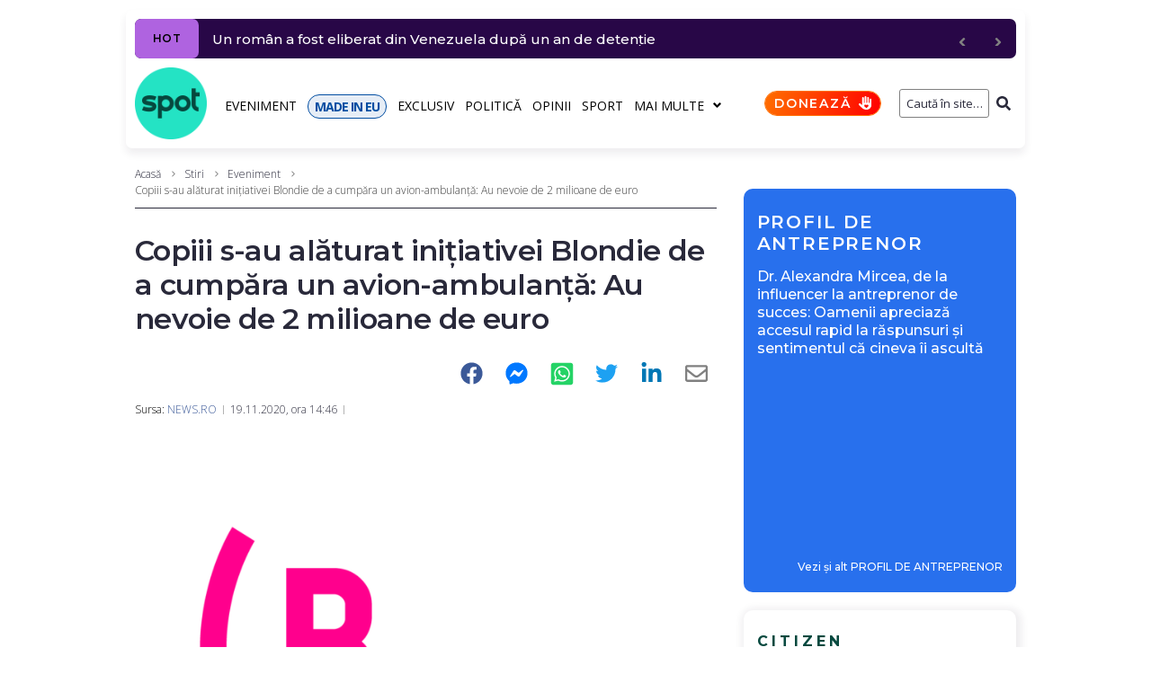

--- FILE ---
content_type: text/html; charset=UTF-8
request_url: https://spotmedia.ro/stiri/eveniment/mai-multi-copii-s-au-alaturat-initiativei-de-a-cumpara-prima-ambulanta-aeriana-au-nevoie-de-2-milioane-de-euro
body_size: 37068
content:
<!DOCTYPE html><html lang="ro-RO" itemscope itemtype="http://schema.org/WebPage"><head><meta charset="UTF-8"><link rel="preload" href="https://fonts.gstatic.com/s/opensans/v40/memvYaGs126MiZpBA-UvWbX2vVnXBbObj2OVTS-mu0SC55I.woff2" as="font" type="font/woff2" crossorigin><link rel="preload" href="https://fonts.gstatic.com/s/opensans/v40/memvYaGs126MiZpBA-UvWbX2vVnXBbObj2OVTSGmu0SC55K5gw.woff2" as="font" type="font/woff2" crossorigin><link rel="preload" href="https://fonts.gstatic.com/s/opensans/v40/memtYaGs126MiZpBA-UFUIcVXSCEkx2cmqvXlWqWuU6FxZCJgg.woff2" as="font" type="font/woff2" crossorigin><link rel="preload" href="https://fonts.gstatic.com/s/opensans/v40/memvYaGs126MiZpBA-UvWbX2vVnXBbObj2OVTUGmu0SC55K5gw.woff2" as="font" type="font/woff2" crossorigin><link rel="preload" href="https://fonts.gstatic.com/s/montserrat/v26/JTUSjIg1_i6t8kCHKm459WlhyyTh89Y.woff2" as="font" type="font/woff2" crossorigin><link rel="preload" href="https://fonts.gstatic.com/s/montserrat/v26/JTUSjIg1_i6t8kCHKm459WdhyyTh89ZNpQ.woff2" as="font" type="font/woff2" crossorigin><link rel="stylesheet" media="print" onload="this.onload=null;this.media='all';" id="ao_optimized_gfonts" href="https://fonts.googleapis.com/css?family=Montserrat:300,300italic,400,400italic,500,500italic,600,600italic,700,700italic%7COpen+Sans:300,300italic,700,700italic,400&amp;display=swap"><link rel="preconnect" href="https://scdn.cxense.com/"><link rel="preconnect" href="https://static.cloudflareinsights.com/"><link rel="preconnect" href="https://www.google-analytics.com/"><link rel="preconnect" href="https://cdn.cxense.com/"><link rel="preconnect" href="https://p1cluster.cxense.com/"><link rel="preconnect" href="https://comcluster.cxense.com/"><link rel="preconnect" href="https://id.cxense.com/"><link rel="dns-prefetch" href="//scdn.cxense.com"><link rel="dns-prefetch" href="//static.cloudflareinsights.com"><link rel="dns-prefetch" href="//www.google-analytics.com"><link rel="dns-prefetch" href="//cdn.cxense.com"><link rel="dns-prefetch" href="//p1cluster.cxense.com"><link rel="dns-prefetch" href="//comcluster.cxense.com"><link rel="dns-prefetch" href="//id.cxense.com"><link rel="preload" as="image" href="https://spotmedia.ro/wp-content/uploads/2020/11/96231589_1315770468632927_5644063227147976704_o-770x540.png"><meta name="twitter:card" content="summary_large_image"><meta name="twitter:site" content="@spotmedia_ro"><meta name="twitter:creator" content="@spotmedia_ro"><meta name="twitter:title" content="Copiii s-au alăturat inițiativei Blondie de a cumpăra un avion-ambulanță: Au nevoie de 2 milioane de euro"><meta name="twitter:description" content="Mai mulţi copii s-au alăturat iniţiativei Asociaţiei „Blondie” de a achiziţiona prima ambulanţă aeriană din ţară, iar costul acesteia şi cel de operare în primul an se ridică la 2 milioane de euro. După izbucnirea pandemiei, Asociaţia „Blondie” a început să transporte, cu avioane închiriate, copiii rămaşi blocaţi în spitale din Europa din cauza suspendării &hellip;"><meta name="twitter:image" content="https://spotmedia.ro/wp-content/uploads/2020/11/96231589_1315770468632927_5644063227147976704_o.png"><meta name="twitter:image:alt" content="Copiii s-au alăturat inițiativei Blondie de a cumpăra un avion-ambulanță: Au nevoie de 2 milioane de euro"><meta name="twitter:label1" content="Scris de"><meta name="twitter:data1" content="Redacția SpotMedia.ro"><link rel="alternate" href="https://spotmedia.ro/stiri/eveniment/mai-multi-copii-s-au-alaturat-initiativei-de-a-cumpara-prima-ambulanta-aeriana-au-nevoie-de-2-milioane-de-euro" hreflang="ro"><meta name="viewport" content="width=device-width, initial-scale=1"><meta name="theme-color" content="#000000"><meta name='robots' content='index, follow, max-image-preview:large, max-snippet:-1, max-video-preview:-1'> <style id="aoatfcss" media="all">ul{box-sizing:border-box;margin:0 0 20px 30px;padding-left:0;list-style:disc}:root{--wp--preset--font-size--normal:16px;--wp--preset--font-size--huge:42px;--page-title-display:block}.mbm-smart-box-simple{padding:15px;background-color:#f4f2f6;border-radius:10px}.mbm-smart-box-simple .jet-smart-listing__heading{margin:10px 0 0}.mbm-smart-box-simple .jet-smart-listing__title{font-size:16px;font-weight:700;letter-spacing:4px}.mbm-smart-box-simple div.jet-smart-listing__title{font-family:Montserrat,sans-serif;line-height:1.2}.mbm-smart-box-simple div.jet-smart-listing__title:first-child{margin-top:0}.mbm-smart-box-simple .jet-smart-listing{margin:20px 0 0}.mbm-smart-box-simple .jet-smart-listing__posts{margin:0}.mbm-smart-box-simple .jet-smart-listing__post{padding:0;margin:10px 0 0}.mbm-smart-box-simple .jet-smart-listing__post-thumbnail.post-thumbnail-simple.post-thumbnail-simple{max-width:24%;flex:0 0 24%}.mbm-smart-box-simple .jet-smart-listing__post-thumbnail.post-thumbnail-simple a{border-radius:10px}.mbm-smart-box-simple .has-thumb-postion-left .jet-smart-listing__post-content{margin:0}.mbm-smart-box-simple .has-thumb-postion-left.has-post-thumb .jet-smart-listing__post-content{margin:0 0 0 15px}.mbm-smart-box-simple .jet-smart-listing__post .jet-smart-listing__meta{font-size:10px;font-weight:500;text-transform:uppercase;letter-spacing:2.5px;margin:10px 0 0;text-align:left}.mbm-adszone-container,.mbm-adszone-header,.mbm-aotd-container-mob{display:none}.mbm-aotd-container-pub{align-items:center;justify-content:center;z-index:1}.aotd-300-600-container-pub{width:300px;min-height:600px}.mbm-adszone-header{flex-flow:row nowrap;justify-content:flex-end;margin-top:30px;font-size:18px!important;line-height:28px!important;color:#000;font-weight:400!important}.mbm-adszone-label{background-color:#ebebeb;color:#585858;padding:5px 5px 5px 10px;font-size:10px;font-weight:500;font-family:Open Sans,serif;border-radius:5px 5px 0 0;letter-spacing:1.5px;display:flex;flex-flow:row nowrap;align-items:center;justify-content:flex-end}.mbm-adszone-fa-eyes{display:flex;align-items:center;width:14px;height:100%;margin-left:5px}.mbm-adszone-fa-eye-slash{width:14px;height:11px;fill:#585858}.mbm-adszone-fa-eye{width:14px;height:12px;fill:#585858}.mbm-adszone-container{width:100%;height:620px;background-color:#ebebeb;align-items:center;justify-content:center;position:absolute}.mbm-adszone-circle{background-color:#fff;border-radius:100px;width:200px;height:200px;display:flex;align-items:center;justify-content:center}.mbm-adszone-circle:before{content:' AdsZONE ';font-size:40px;color:#ebebeb;font-weight:700}@media screen and (max-width:1000px){.mbm-adszone-container,.mbm-adszone-header,.mbm-aotd-container-mob{display:flex}}.mbm-h6{font-style:normal;font-weight:600;font-size:14px;line-height:1.2;font-family:Montserrat,sans-serif;letter-spacing:.04em;text-align:inherit;text-transform:none;color:#29293a}.mbm-h6 a{color:inherit}.mbm-h6:first-child{margin-top:0}.mbm-margin-bottom-20{margin-bottom:20px}.mbm-margin-bottom-30{margin-bottom:30px}@media (min-width:768px) and (max-width:1023px){.mbm-hidden-on-tablet{display:none!important}}.page-layout-fullwidth .site-content__wrap{margin-top:10px!important}.breadcrumbs__item-sep,.breadcrumbs__item-target{color:#3d3d3d!important}.posted-by__content{font-size:10px!important;text-transform:uppercase!important;letter-spacing:2.5px!important;font-weight:400!important}.entry-meta .posted-by a{color:#3b5998}.type-post h1.entry-title{font-size:26px!important}.post-template-default .post-image-container{position:relative!important}.post-template-default .post-thumbnail .blocks-gallery-item__caption{position:absolute!important;bottom:0!important;padding:10px!important;background-color:rgba(255,255,255,.8)!important;font-size:12px!important}@media only screen and (max-width:600px){.jet-text-ticker__posts{margin-right:10px!important}.elementor-element .jet-blog-arrow{display:none!important}}@media only screen and (max-width:1200px){.container{max-width:1000px!important}}.elementor-element .jet-smart-listing__post .post-title-simple a{display:inline-block;letter-spacing:normal;font-weight:600;letter-spacing:0}.jet-smart-listing__post-thumbnail img{border-radius:10px!important}.single-post .hentry .post__tags .meta-title{display:none!important}.post-thumbnail__img{border-radius:10px!important}@media (max-width:767px){.mbm-hidden-on-mobile{display:none!important}.entry-meta.entry-meta-main{padding:5px 0 0!important}.hentry .entry-meta.entry-meta-main{row-gap:5px}.jet-smart-listing__meta{padding:10px 0 4px!important}}.mbm-bc-fa-chevron-right-sharp{width:7px;height:10px;fill:gray;padding:1px 1px 0;margin:0 2.5px}.mbm-sticky-footer-main{position:fixed;z-index:99999;bottom:0;background:no-repeat padding-box #25e4c4;color:#07493f;font:700 11px/11px Montserrat,sans-serif;letter-spacing:-.8px;width:100%;max-width:100vw;box-shadow:inset 0 7px 9px -6px rgb(0 0 0/40%);display:none;border-radius:10px 10px 0 0;flex-flow:row nowrap}.mbm-sticky-footer-box{display:flex;flex-flow:column wrap;justify-content:center;align-items:center;border-right:1px solid #07493f;flex:0 0 20%;width:20%}.mbm-sticky-footer-box.made-in-eu{background-color:#024ea2;color:#fff}.mbm-sticky-footer-box.doneaza{background:linear-gradient(103deg,#ff6e00 0,red 100%) no-repeat padding-box;color:#fff}.mbm-sticky-footer-box:last-child{border-right:none}.mbm-sticky-footer-icon{margin:9px 0 0}.mbm-sticky-footer-link{margin:3px 0 5px;white-space:nowrap}@media screen and (max-width:767px){.mbm-sticky-footer-main{display:flex}}.mbm-fmb-fa-home,.mbm-fmb-fa-volume-up{width:16.7px!important;height:15px!important;fill:#000}.mbm-fmb-fa-earth-europe{width:16px!important;height:15px!important;fill:#fff}.mbm-fmb-fa-language-switcher{width:16px!important;height:15px!important;fill:#000}.mbm-fmb-fa-heart{width:15px!important;height:15px!important;fill:#fff}body{font-style:normal;font-weight:300;font-size:14px;line-height:1.4;font-family:'Open Sans',sans-serif;letter-spacing:0;text-align:left;text-transform:none;color:#29293a;margin:0;background-color:#fff}h1{font-style:normal;font-weight:600;line-height:1.2;font-family:Montserrat,sans-serif;letter-spacing:-.02em;text-align:inherit;text-transform:none;color:#29293a}a{color:#000;background-color:transparent;text-decoration:none}@media (min-width:1200px){.type-post h1.entry-title{font-size:32px!important}h1{font-size:44px}.site .container{max-width:1000px}}.content-separate-style .card-wrapper{background-color:#fff}input{font-style:normal;font-weight:300;font-family:'Open Sans',sans-serif;border-color:gray!important;color:#29293a}.posted-by{color:#000}.breadcrumbs__wrap{font-style:normal;font-weight:300;font-size:12px;line-height:1.5;font-family:'Open Sans',sans-serif;letter-spacing:0;text-transform:none}.jet-text-ticker__title{font-style:normal;font-weight:400;font-family:'Open Sans',sans-serif;letter-spacing:.03em;color:#fff;background-color:#29293a}.jet-smart-listing__meta{color:#505050}.jet-nav__sub{box-shadow:3px 3px 10px 0 #828282}html{font-family:sans-serif;-webkit-text-size-adjust:100%;-ms-text-size-adjust:100%}article,aside,figcaption,figure,header,main,nav{display:block}h1{font-size:2em;margin:20px 0}img{border:0;height:auto;max-width:100%;vertical-align:top}svg:not(:root){overflow:hidden}figure{margin:0}button,input{color:inherit;font:inherit;margin:0}button{overflow:visible;text-transform:none;-webkit-appearance:button}button::-moz-focus-inner,input::-moz-focus-inner{border:0;padding:0}input[type=search]{-webkit-appearance:textfield;-webkit-box-sizing:content-box;box-sizing:content-box}input[type=search]::-webkit-search-cancel-button,input[type=search]::-webkit-search-decoration{-webkit-appearance:none}.container{margin-left:auto;margin-right:auto;padding-left:.625rem;padding-right:.625rem}@media (min-width:576px){.container{max-width:540px}}@media (min-width:768px){.container{max-width:720px}ul{margin-left:65px}}@media (min-width:992px){.container{max-width:960px}}@media (min-width:1200px){.container{max-width:1200px}}.row{display:-webkit-box;display:-ms-flexbox;display:flex;-ms-flex-wrap:wrap;flex-wrap:wrap;margin-left:-.625rem;margin-right:-.625rem}.site .row:after,.site .row:before{content:none}.col-lg-4,.col-lg-8,.col-xs-12{position:relative;min-height:1px;padding-left:.625rem;padding-right:.625rem;float:none}.col-xs-12{-webkit-box-flex:0;-ms-flex:0 0 100%;flex:0 0 100%;max-width:100%}@media (min-width:992px){.col-lg-4{-webkit-box-flex:0;-ms-flex:0 0 33.33333%;flex:0 0 33.33333%;max-width:33.33333%}.col-lg-8{-webkit-box-flex:0;-ms-flex:0 0 66.66667%;flex:0 0 66.66667%;max-width:66.66667%}}html{font-size:1rem;-webkit-box-sizing:border-box;box-sizing:border-box}h1:first-child{margin-top:0}h1:last-child{margin-bottom:0}*,:after,:before{-webkit-box-sizing:inherit;box-sizing:inherit}ul:last-child{margin-bottom:0}li+li{margin-top:6px}form button{border-radius:0;text-transform:none}input{padding:4.5px 15px;font-size:12px;line-height:1.6;border:1px solid;border-radius:3px;background-color:transparent}input[type=search]{-webkit-appearance:none;-moz-appearance:none;appearance:none;-webkit-hyphens:none;-ms-hyphens:none;hyphens:none}::-webkit-input-placeholder{color:inherit}::-moz-placeholder{color:inherit;opacity:1}:-ms-input-placeholder{color:inherit}:-moz-placeholder{color:inherit;opacity:1}.breadcrumbs{position:relative}@media (max-width:1199px){.breadcrumbs{max-width:inherit}}.site-content__wrap .breadcrumbs{padding-left:0;padding-right:0;max-width:inherit}.breadcrumbs__inner{display:-webkit-box;display:-ms-flexbox;display:flex;-ms-flex-wrap:wrap;flex-wrap:wrap;-webkit-box-pack:justify;-ms-flex-pack:justify;justify-content:space-between;-webkit-box-align:center;-ms-flex-align:center;align-items:center;padding-top:18px;padding-bottom:18px}.site-content__wrap .breadcrumbs__inner{padding-top:10px;padding-bottom:10px;margin-bottom:2em;border-bottom:1px solid}.breadcrumbs__item,.breadcrumbs__wrap{display:inline-block}.breadcrumbs__item-sep{margin:0 7px}.breadcrumbs__item-link{color:inherit}.screen-reader-text{word-wrap:normal!important;-webkit-clip-path:inset(50%);clip-path:inset(50%);clip:rect(1px,1px,1px,1px);position:absolute!important}.site-content:after,.site-content:before,.site-header:after,.site-header:before{content:"";display:table;table-layout:fixed}.site-content:after,.site-header:after{clear:both}.site{overflow:hidden;-webkit-hyphens:manual;-ms-hyphens:manual;hyphens:manual}.site-inner{display:-webkit-box;display:-ms-flexbox;display:flex;-webkit-box-orient:vertical;-webkit-box-direction:normal;-ms-flex-direction:column;flex-direction:column;min-height:100vh;margin-left:auto;margin-right:auto}.site-content,.site-header{width:100%}.site-content{-webkit-box-flex:1;-ms-flex:auto;flex:auto;min-height:1px}.site-content__wrap{background-color:#fff;margin-top:30px;margin-bottom:30px}.hentry{position:relative}.entry-title{margin:0}.entry-meta{display:-webkit-box;display:-ms-flexbox;display:flex;-ms-flex-wrap:wrap;flex-wrap:wrap;-webkit-box-align:center;-ms-flex-align:center;align-items:center;font-size:12px;line-height:1.6}.single-post .hentry .entry-meta{line-height:inherit;font-size:12px}.entry-meta-main{margin-top:10px}.single-post .hentry .entry-meta-main{margin-bottom:30px}.post-thumbnail,.single-post .hentry .entry-header{margin-bottom:20px}.single-post .hentry .post-thumbnail{margin-bottom:30px;text-align:left}.post-thumbnail__img{display:inline-block;max-height:90vh;-o-object-fit:cover;object-fit:cover}.single-post .hentry .post-thumbnail__img{border-radius:0}.post__date a,.posted-by a{color:inherit}.posted-by--avatar{display:-webkit-box;display:-ms-flexbox;display:flex;-webkit-box-align:center;-ms-flex-align:center;align-items:center}.posted-by__avatar .avatar{margin-right:15px;border-radius:50%}.posted-by__content{margin:5px 0}.single-post .hentry .post__tags .meta-title{background-color:#29293a;color:#fff;padding:3px 12px;margin-right:10px;margin-bottom:5px;font-size:12px;line-height:1.6;border-radius:3px}.entry-meta-main>*{position:relative}.entry-meta-main>:after{content:'';height:100%;max-height:10px;width:1px;position:absolute;left:auto;right:0;top:50%;-webkit-transform:translateY(-50%);-ms-transform:translateY(-50%);transform:translateY(-50%)}.entry-meta>*{padding-left:7.5px;padding-right:7.5px}.entry-meta{margin-left:-7.5px;margin-right:-7.5px}.sidebar{margin-top:30px;font-size:14px}@media (min-width:992px){.sidebar{margin-top:0}}.jet-text-ticker{font-size:14px;line-height:1.9}.jet-text-ticker__title{-webkit-box-flex:0;-ms-flex:0 0 auto;flex:0 0 auto;padding:0 7px;margin:0 15px 0 0;font-size:12px;line-height:2;text-transform:uppercase;border-radius:3px}.jet-text-ticker .jet-blog-arrow{color:gray;font-size:14px;line-height:1;border-radius:3px}.jet-smart-listing__title{margin:0}.jet-smart-listing__post-title{margin-bottom:5px}.jet-smart-listing__meta{font-size:12px;line-height:1.5}.jet-smart-listing__post-thumbnail a{border-radius:0}.jet-nav .menu-item-link-top{font-style:normal;font-weight:400;font-family:'Open Sans',sans-serif;letter-spacing:.03em;font-size:14px;line-height:1.5;text-transform:none}.jet-nav .menu-item-link-top.menu-item-link{padding:0!important}.jet-nav .jet-nav__item{margin:9px 13px 7px 0}.jet-search__field{text-align:right;padding:5px 0 5px 5px}.jet-search__popup-close-icon,.jet-search__popup-trigger-icon,.jet-search__submit-icon{font-size:12px}.screen-reader-text{top:-10000em;width:1px;height:1px;margin:-1px;padding:0;overflow:hidden;clip:rect(0,0,0,0);border:0}.elementor{-webkit-hyphens:manual;-ms-hyphens:manual;hyphens:manual}.elementor *,.elementor :after,.elementor :before{-webkit-box-sizing:border-box;box-sizing:border-box}.elementor a{-webkit-box-shadow:none;box-shadow:none;text-decoration:none}.elementor img{height:auto;max-width:100%;border:none;-webkit-border-radius:0;border-radius:0;-webkit-box-shadow:none;box-shadow:none}.elementor-section{position:relative}.elementor-section .elementor-container{display:-webkit-box;display:-ms-flexbox;display:flex;margin-right:auto;margin-left:auto;position:relative}.elementor-row{width:100%;display:-webkit-box;display:-ms-flexbox;display:flex}@media (max-width:1024px){.elementor-row,.elementor-section .elementor-container{-ms-flex-wrap:wrap;flex-wrap:wrap}}.elementor-widget-wrap{position:relative;width:100%;-ms-flex-wrap:wrap;flex-wrap:wrap;-ms-flex-line-pack:start;align-content:flex-start}.elementor:not(.elementor-bc-flex-widget) .elementor-widget-wrap{display:-webkit-box;display:-ms-flexbox;display:flex}.elementor-widget-wrap>.elementor-element{width:100%}.elementor-widget{position:relative}.elementor-column{position:relative;min-height:1px;display:-webkit-box;display:-ms-flexbox;display:flex}.elementor-column-wrap{width:100%;position:relative;display:-webkit-box;display:-ms-flexbox;display:flex}.slick-slider{position:relative;display:block;-webkit-box-sizing:border-box;box-sizing:border-box;-webkit-touch-callout:none;-ms-touch-action:pan-y;touch-action:pan-y}.slick-list{position:relative;overflow:hidden;display:block;margin:0;padding:0}.slick-slider .slick-list,.slick-slider .slick-track{-webkit-transform:translate3d(0,0,0);transform:translate3d(0,0,0)}.slick-track{position:relative;left:0;top:0;display:block}.slick-track:after,.slick-track:before{content:"";display:table}.slick-track:after{clear:both}@media (min-width:768px) and (max-width:1024px){.elementor .elementor-hidden-tablet{display:none}}@media (min-width:1025px) and (max-width:99999px){.elementor .elementor-hidden-desktop{display:none}}.elementor-widget-image{text-align:center}.elementor-widget-image a{display:inline-block}.elementor-widget-image img{vertical-align:middle;display:inline-block}.elementor-column-gap-default>.elementor-row>.elementor-column>.elementor-element-populated{padding:10px}.elementor-column-gap-extended>.elementor-row>.elementor-column>.elementor-element-populated{padding:10px 0 0 10px}.elementor-kit-245735{--e-global-color-primary:#6ec1e4;--e-global-color-secondary:#54595f;--e-global-color-text:#7a7a7a;--e-global-color-accent:#61ce70;--e-global-typography-primary-font-family:"Montserrat";--e-global-typography-primary-font-weight:600;--e-global-typography-secondary-font-family:"Open Sans";--e-global-typography-secondary-font-weight:400;--e-global-typography-text-font-family:"Montserrat";--e-global-typography-text-font-weight:400;--e-global-typography-accent-font-family:"Montserrat";--e-global-typography-accent-font-weight:500}.elementor-section.elementor-section-boxed>.elementor-container{max-width:1000px}.elementor-widget:not(:last-child){margin-bottom:20px}h1.entry-title{display:var(--page-title-display)}.elementor-4059 .elementor-element.elementor-element-4fee2a1e>.elementor-element-populated{padding:10px 0 0 10px}.elementor-4059 .elementor-element.elementor-element-55e28324{padding:5px 0 0}@media (min-width:768px){ul{margin-left:30px}.elementor-column.elementor-col-25{width:25%}.elementor-4059 .elementor-element.elementor-element-4fee2a1e,.elementor-column.elementor-col-100{width:100%}}@media (max-width:1024px) and (min-width:768px){.elementor-4059 .elementor-element.elementor-element-4fee2a1e{width:100%}}@media (max-width:1024px){.elementor-section.elementor-section-boxed>.elementor-container{max-width:1024px}.elementor-4059 .elementor-element.elementor-element-4fee2a1e>.elementor-element-populated{padding:0 15px}}@media (max-width:767px){.elementor .elementor-hidden-phone{display:none}.elementor-column{width:100%}.elementor-section.elementor-section-boxed>.elementor-container{max-width:767px}.elementor-4059 .elementor-element.elementor-element-4fee2a1e>.elementor-element-populated{padding:0}}.jet-blocks-icon{display:inline-block;line-height:1;text-align:center}.jet-blocks-icon svg{display:block;width:1em;height:1em;fill:currentColor}.jet-logo{display:-webkit-box;display:-webkit-flex;display:-ms-flexbox;display:flex}.jet-logo__link{display:-webkit-inline-box;display:-webkit-inline-flex;display:-ms-inline-flexbox;display:inline-flex}.jet-logo-display-block .jet-logo__link{-webkit-box-orient:vertical;-webkit-box-direction:normal;-webkit-flex-direction:column;-ms-flex-direction:column;flex-direction:column}.jet-search{position:relative}.jet-search__label{display:block;-webkit-box-flex:1;-webkit-flex:1 1 auto;-ms-flex:1 1 auto;flex:1 1 auto;margin:0}.jet-search__form{display:-webkit-box;display:-webkit-flex;display:-ms-flexbox;display:flex;-webkit-box-align:center;-webkit-align-items:center;-ms-flex-align:center;align-items:center;-webkit-box-flex:1;-webkit-flex:1 1 auto;-ms-flex:1 1 auto;flex:1 1 auto}.jet-search__field{width:100%}.jet-search__field[type=search]{-webkit-box-sizing:border-box;box-sizing:border-box;-webkit-appearance:none;-moz-appearance:none;appearance:none}.jet-search__submit{background-color:transparent;margin-left:10px;display:-webkit-box;display:-webkit-flex;display:-ms-flexbox;display:flex;-webkit-box-align:center;-webkit-align-items:center;-ms-flex-align:center;align-items:center;border:none}.jet-search__popup{visibility:hidden;position:absolute;z-index:2;top:-999em;left:-999em;width:250px;opacity:0}.jet-search__popup-content{display:-webkit-box;display:-webkit-flex;display:-ms-flexbox;display:flex;-webkit-box-align:center;-webkit-align-items:center;-ms-flex-align:center;align-items:center}.jet-search__popup-close{margin-left:10px;border:none}.jet-search__popup-trigger-container{display:-webkit-box;display:-webkit-flex;display:-ms-flexbox;display:flex}.jet-search__popup-trigger{border:none}.jet-nav{display:-webkit-box;display:-webkit-flex;display:-ms-flexbox;display:flex;-webkit-flex-wrap:wrap;-ms-flex-wrap:wrap;flex-wrap:wrap;direction:ltr}.jet-nav .menu-item-has-children{position:relative}.jet-nav .menu-item-link{position:relative;display:-webkit-box;display:-webkit-flex;display:-ms-flexbox;display:flex;-webkit-box-pack:justify;-webkit-justify-content:space-between;-ms-flex-pack:justify;justify-content:space-between;-webkit-box-align:center;-webkit-align-items:center;-ms-flex-align:center;align-items:center;padding:5px 10px}.jet-nav .menu-item-link.menu-item-link-top{-webkit-box-pack:center;-webkit-justify-content:center;-ms-flex-pack:center;justify-content:center;padding:8px 15px}.jet-nav-arrow{margin-left:10px}.jet-nav__sub{position:absolute;left:0;top:-999em;visibility:hidden;z-index:999;width:200px;background:#fff;opacity:0;-webkit-transform:translateY(20px);-ms-transform:translateY(20px);transform:translateY(20px)}@media (max-width:1024px){.jet-nav-tablet-align-flex-start .jet-nav--horizontal>.menu-item{-webkit-box-flex:0;-webkit-flex-grow:0;-ms-flex-positive:0;flex-grow:0}}.jet-nav__mobile-close-btn{display:none}@media (max-width:767px){.jet-mobile-menu.jet-nav-wrap .jet-nav__sub{position:static;top:0;left:0;width:100%!important;-webkit-transform:translateY(0);-ms-transform:translateY(0);transform:translateY(0);display:none}.jet-nav-mobile-align-flex-start .jet-nav--horizontal>.menu-item{-webkit-box-flex:0;-webkit-flex-grow:0;-ms-flex-positive:0;flex-grow:0}.jet-mobile-menu.jet-nav-wrap .jet-nav{display:none;-webkit-box-orient:vertical;-webkit-box-direction:normal;-webkit-flex-direction:column;-ms-flex-direction:column;flex-direction:column;-webkit-flex-wrap:nowrap;-ms-flex-wrap:nowrap;flex-wrap:nowrap;margin-top:10px}.jet-mobile-menu.jet-nav-wrap .jet-nav .menu-item-link.menu-item-link-top{-webkit-box-pack:justify;-webkit-justify-content:space-between;-ms-flex-pack:justify;justify-content:space-between}.jet-mobile-menu.jet-nav-wrap .jet-nav .menu-item-link.menu-item-link-top .jet-nav-arrow{-webkit-transform:rotate(0);-ms-transform:rotate(0);transform:rotate(0)}.jet-mobile-menu--right-side.jet-nav-wrap .jet-nav{position:fixed;top:0;z-index:9999;display:block;width:270px;max-width:100%;height:100vh;padding:10px 5px;margin-top:0;will-change:transform;overflow-y:auto;-webkit-overflow-scrolling:touch;-ms-overflow-style:-ms-autohiding-scrollbar;background-color:#fff;right:0;-webkit-transform:translateX(100%);-ms-transform:translateX(100%);transform:translateX(100%)}.jet-mobile-menu--right-side.jet-nav-wrap .jet-nav__mobile-close-btn{display:block;position:absolute;top:0;right:0;z-index:9999;padding:10px;line-height:1}}.jet-nav-wrap{max-width:100%}.jet-nav-wrap .jet-nav__mobile-trigger{display:none;height:40px;width:40px;-webkit-box-align:center;-webkit-align-items:center;-ms-flex-align:center;align-items:center;-webkit-box-pack:center;-webkit-justify-content:center;-ms-flex-pack:center;justify-content:center;-webkit-box-sizing:border-box;box-sizing:border-box}@media (max-width:767px){.jet-nav-wrap .jet-nav__mobile-trigger{display:-webkit-box;display:-webkit-flex;display:-ms-flexbox;display:flex}}.jet-nav-wrap .jet-nav__mobile-trigger-open{display:block}.jet-nav-wrap .jet-nav__mobile-trigger.jet-nav-mobile-trigger-align-right{margin-right:0;margin-left:auto}.jet-smart-listing{display:-webkit-box;display:-webkit-flex;display:-ms-flexbox;display:flex;-webkit-flex-wrap:wrap;-ms-flex-wrap:wrap;flex-wrap:wrap;margin-left:-10px;margin-right:-10px;margin-bottom:40px}.jet-smart-listing-wrap{position:relative}.jet-smart-listing__posts{display:-webkit-box;display:-webkit-flex;display:-ms-flexbox;display:flex;-webkit-flex-wrap:wrap;-ms-flex-wrap:wrap;flex-wrap:wrap;margin-left:10px;margin-right:10px;-webkit-align-self:flex-start;-ms-flex-item-align:start;align-self:flex-start}.no-featured .jet-smart-listing__posts{max-width:100%;-webkit-flex-basis:100%;-ms-flex-preferred-size:100%;flex-basis:100%}@media (max-width:1024px){.jet-smart-listing__posts{max-width:100%!important;-webkit-flex-basis:100%!important;-ms-flex-preferred-size:100%!important;flex-basis:100%!important}}.columns-1 .jet-smart-listing__posts .jet-smart-listing__post-wrapper{max-width:100%;-webkit-box-flex:0;-webkit-flex:0 0 100%;-ms-flex:0 0 100%;flex:0 0 100%}@media (max-width:1024px){.columns-tablet-1 .jet-smart-listing__posts .jet-smart-listing__post-wrapper{max-width:100%;-webkit-box-flex:0;-webkit-flex:0 0 100%;-ms-flex:0 0 100%;flex:0 0 100%}}@media (max-width:767px){.columns-mobile-1 .jet-smart-listing__posts .jet-smart-listing__post-wrapper{max-width:100%;-webkit-box-flex:0;-webkit-flex:0 0 100%;-ms-flex:0 0 100%;flex:0 0 100%}}.jet-smart-listing__post{display:-webkit-box;display:-webkit-flex;display:-ms-flexbox;display:flex;-webkit-align-content:flex-start;-ms-flex-line-pack:start;align-content:flex-start;margin-top:10px;margin-bottom:10px;position:relative;-webkit-animation:.4s forwards appear;animation:.4s forwards appear;-webkit-transform:translateY(20px);-ms-transform:translateY(20px);transform:translateY(20px);opacity:0}.jet-smart-listing__post-thumbnail{-webkit-box-flex:0;-webkit-flex:0 0 auto;-ms-flex:0 0 auto;flex:0 0 auto}.jet-smart-listing__post-thumbnail img{display:block;width:100%;height:auto}.jet-smart-listing__post-thumbnail a{display:block;position:relative;overflow:hidden}.jet-smart-listing__post-thumbnail a:before{position:absolute;left:0;top:0;right:0;bottom:0;content:'';z-index:1}.jet-smart-listing__post-content{-webkit-box-flex:1;-webkit-flex-grow:1;-ms-flex-positive:1;flex-grow:1}.has-thumb-postion-left.has-post-thumb .jet-smart-listing__post-content{margin-left:20px}.columns-1 .jet-smart-listing__post-wrapper:nth-child(1){-webkit-animation-delay:.1s;animation-delay:.1s}.columns-1 .jet-smart-listing__post-wrapper:nth-child(2){-webkit-animation-delay:.2s;animation-delay:.2s}.columns-1 .jet-smart-listing__post-wrapper:nth-child(3){-webkit-animation-delay:.3s;animation-delay:.3s}.columns-1 .jet-smart-listing__post-wrapper:nth-child(4){-webkit-animation-delay:.4s;animation-delay:.4s}@media (max-width:1024px){.columns-tablet-1 .jet-smart-listing__post-wrapper:nth-child(1){-webkit-animation-delay:.1s;animation-delay:.1s}.columns-tablet-1 .jet-smart-listing__post-wrapper:nth-child(2){-webkit-animation-delay:.2s;animation-delay:.2s}.columns-tablet-1 .jet-smart-listing__post-wrapper:nth-child(3){-webkit-animation-delay:.3s;animation-delay:.3s}.columns-tablet-1 .jet-smart-listing__post-wrapper:nth-child(4){-webkit-animation-delay:.4s;animation-delay:.4s}}@media (max-width:767px){.columns-mobile-1 .jet-smart-listing__post-wrapper:nth-child(1){-webkit-animation-delay:.1s;animation-delay:.1s}.columns-mobile-1 .jet-smart-listing__post-wrapper:nth-child(2){-webkit-animation-delay:.2s;animation-delay:.2s}.columns-mobile-1 .jet-smart-listing__post-wrapper:nth-child(3){-webkit-animation-delay:.3s;animation-delay:.3s}.columns-mobile-1 .jet-smart-listing__post-wrapper:nth-child(4){-webkit-animation-delay:.4s;animation-delay:.4s}}.jet-smart-listing__heading{display:-webkit-box;display:-webkit-flex;display:-ms-flexbox;display:flex;max-width:100%;-webkit-box-pack:justify;-webkit-justify-content:space-between;-ms-flex-pack:justify;justify-content:space-between;-webkit-box-align:center;-webkit-align-items:center;-ms-flex-align:center;align-items:center}.elementor-jet-blog-smart-listing{position:relative}@-webkit-keyframes appear{0%{-webkit-transform:translateY(20px);transform:translateY(20px);opacity:0}100%{-webkit-transform:translateY(0);transform:translateY(0);opacity:1}}@keyframes appear{0%{-webkit-transform:translateY(20px);transform:translateY(20px);opacity:0}100%{-webkit-transform:translateY(0);transform:translateY(0);opacity:1}}.jet-text-ticker{display:-webkit-box;display:-webkit-flex;display:-ms-flexbox;display:flex;-webkit-box-align:center;-webkit-align-items:center;-ms-flex-align:center;align-items:center}.jet-text-ticker__posts{display:none;margin-right:80px}.jet-text-ticker__posts.slick-initialized{display:block}.jet-text-ticker__posts-wrap{-webkit-box-flex:1;-webkit-flex:1 1 auto;-ms-flex:1 1 auto;flex:1 1 auto;overflow:hidden}.jet-text-ticker__posts .slick-track{display:-webkit-box;display:-webkit-flex;display:-ms-flexbox;display:flex;-webkit-box-align:center;-webkit-align-items:center;-ms-flex-align:center;align-items:center}.jet-text-ticker__posts .slick-track:after,.jet-text-ticker__posts .slick-track:before{content:none}.jet-text-ticker__title{padding-right:10px;position:relative;-webkit-box-flex:1;-webkit-flex:1 0 auto;-ms-flex:1 0 auto;flex:1 0 auto}.jet-text-ticker .jet-blog-arrow{position:absolute;top:15%;width:40px;height:40px;text-align:center;display:-webkit-box;display:-webkit-flex;display:-ms-flexbox;display:flex;-webkit-box-pack:center;-webkit-justify-content:center;-ms-flex-pack:center;justify-content:center;-webkit-box-align:center;-webkit-align-items:center;-ms-flex-align:center;align-items:center;z-index:999}.jet-text-ticker .jet-blog-arrow:before{display:block}.jet-text-ticker .jet-blog-arrow.jet-arrow-prev{right:-40px}.jet-text-ticker .jet-blog-arrow.jet-arrow-next{right:-80px}.jet-text-ticker .jet-blog-arrow.jet-arrow-next:before{-webkit-transform:scale(-1,1);-ms-transform:scale(-1,1);transform:scale(-1,1)}.mbm-pms-fright{float:right}.mbm-pms-clear{clear:both}.mbm-pms-container{font-size:12px;line-height:inherit;margin:-3px 0}.mbm-pms-list{padding:0;margin:0;display:inline-block;vertical-align:middle;line-height:1;list-style:none}.mbm-pms-item{margin:3px 6px 3px 0;display:inline-block;vertical-align:top}.mbm-pms-item:last-child{margin-right:0}.mbm-pms-link{width:44px;height:44px;line-height:42px;border:0;border-radius:10px;display:block;text-decoration:none;background-color:transparent;text-align:center}.mbm-pms-text{margin-left:3px;position:absolute!important;width:1px;height:1px;overflow:hidden;word-wrap:normal!important;clip:rect(1px,1px,1px,1px);display:inline-block;font-size:.85em;vertical-align:middle}.mbm-pms-icon{margin:0 auto;text-align:center;vertical-align:middle;display:inline-block}.mbm-pms-fa-facebook{width:25px;height:25px;fill:#3b5998}.mbm-pms-fa-messenger{width:25px;height:25px;fill:#0078ff}.mbm-pms-fa-whatsapp{width:28px;height:28px;fill:#25d366}.mbm-pms-fa-twitter{width:25px;height:25px;fill:#1da1f2}.mbm-pms-fa-linkedin{width:25px;height:25px;fill:#0077b5}.mbm-pms-fa-e-mail{width:25px;height:25px;fill:gray}.mbm-fa-camera{width:13px;height:17px;padding-bottom:1.5px;vertical-align:middle;margin-right:5px;margin-bottom:1px}.mbm-banner-donate-container{width:100%;max-width:647px;height:130px;background:linear-gradient(103deg,#ff6e00 0,red 100%) no-repeat padding-box;box-shadow:0 5px 15px #2b2B2B29;border-radius:20px;padding:20px 15px 20px 20px;display:flex;flex-flow:row wrap;align-items:center;justify-content:space-between}.mbm-banner-donate-message-container{text-align:left;width:264px;height:96px;color:#fff;display:flex;flex-flow:column nowrap;justify-content:center}.mbm-banner-donate-buton-heart-container{display:none}@media screen and (max-width:667px){.mbm-banner-donate-container{width:100%;max-width:100%;height:100%;padding:20px 15px 20px 20px;flex-flow:column wrap;align-items:center;justify-content:space-between}.mbm-banner-donate-message-container{text-align:center;width:100%;height:100%;margin:0 0 30px}.mbm-banner-donate-buton-heart-container{display:block;padding:13px 0 11px 12px;flex-grow:1}.mbm-banner-donate-buton-heart{margin-left:5px;width:23px;height:23px;fill:#ff6e00}}#primary{width:100%}@media screen and (max-width:560px){.mbm-pms-link{width:34px;height:34px;line-height:50px}}.mbm-sp-pda-promo-header{padding:25px 0 15px 15px;width:100%;color:#fff;background-color:#2870ed;border-radius:10px 10px 0 0}.mbm-sp-pda-promo-label a{font:600 20px/24px Montserrat,Arial;color:#fff;letter-spacing:1.8px}@media (min-width:768px) and (max-width:991px){.mbm-sp-pda-promo-label a{font:700 30px/30px Montserrat,Arial}}@media (min-width:1024px) and (max-width:1024px){.mbm-sp-pda-promo-label a{font:700 14px/16px Montserrat,Arial}}@media (max-width:355px){.mbm-sp-pda-promo-label a{font:700 16px/18px Montserrat,Arial;letter-spacing:1px}}.elementor-mbm-header-1 .elementor-element.elementor-element-mbm-header-1{padding:0}.elementor-mbm-header-1 .elementor-element.elementor-element-mbm-header-11{display:flex;justify-content:center}@media only screen and (max-width:1024px){.elementor-mbm-header-1 .elementor-element.elementor-element-mbm-header-1{padding:5px 0}}.elementor-mbm-header-1 .elementor-element.elementor-element-mbm-header-2{padding:10px 0 0;z-index:1}.elementor-mbm-header-1 .elementor-element.elementor-element-mbm-header-21{display:flex;justify-content:center}.elementor-mbm-header-1 .elementor-element.elementor-element-mbm-header-21:not(.elementor-motion-effects-element-type-background)>.elementor-column-wrap{background-color:#fff}.elementor-mbm-header-1 .elementor-element.elementor-element-mbm-header-21>.elementor-element-populated{box-shadow:0 6px 10px 0 rgba(43,28,57,.0784313725490196);margin:0;border-radius:7px}.elementor-mbm-header-1 .elementor-element.elementor-element-mbm-header-22>.elementor-widget-container{margin:10px 10px -20px}.elementor-mbm-header-1 .elementor-element.elementor-element-mbm-header-23{box-shadow:0 0 0 0 rgb(43 28 57/8%)}.elementor-mbm-header-1 .elementor-element.elementor-element-mbm-header-2-logo.elementor-column{order:1}.elementor-mbm-header-1 .elementor-element.elementor-element-mbm-header-2-logo>.elementor-element-populated{box-shadow:0 0 0 0 rgb(0 0 0/50%)}.elementor-mbm-header-1 .elementor-element.elementor-element-mbm-header-2-logo-1 .jet-logo{justify-content:flex-start}.elementor-mbm-header-1 .elementor-element.elementor-element-mbm-header-2-menus.elementor-column{order:2}.elementor-mbm-header-1 .elementor-element.elementor-element-mbm-header-2-menus.elementor-column.elementor-element[data-element_type=column]>.elementor-column-wrap.elementor-element-populated>.elementor-widget-wrap{align-content:center;align-items:center}.elementor-mbm-header-1 .elementor-element.elementor-element-mbm-header-2-menus-1 .jet-nav__mobile-trigger{font-size:21px}.elementor-mbm-header-1 .elementor-element.elementor-element-mbm-header-2-menus-1 .jet-nav--horizontal{justify-content:flex-start;text-align:left}.elementor-mbm-header-1 .elementor-element.elementor-element-mbm-header-2-menus-1 .jet-nav>.jet-nav__item{margin:8px 12px 0 0}.elementor-mbm-header-1 .elementor-element.elementor-element-mbm-header-2-menus-1 .menu-item-link-top .jet-nav-link-text{font-weight:400;text-transform:uppercase;letter-spacing:0}body:not(.rtl) .elementor-mbm-header-1 .elementor-element.elementor-element-mbm-header-2-menus-1 .jet-nav--horizontal .jet-nav__sub{text-align:left}.elementor-mbm-header-1 .elementor-element.elementor-element-mbm-header-2-promo.elementor-column{order:3}.elementor-mbm-header-1 .elementor-element.elementor-element-mbm-header-2-promo>.elementor-element-populated{margin:0}.elementor-mbm-header-1 .elementor-element.elementor-element-mbm-header-2-promo.elementor-column.elementor-element[data-element_type=column]>.elementor-column-wrap.elementor-element-populated>.elementor-widget-wrap{align-content:center;align-items:center}.elementor-mbm-header-1 .elementor-element.elementor-element-mbm-header-2-promo-1>.elementor-widget-container{margin:0 0 0 -5px}.header-mbm-promo-button-container{display:flex;justify-content:flex-end}.header-mbm-promo-doneaza-button{width:130px;height:28px;background:linear-gradient(103deg,#ff6e00 0,red 100%) no-repeat padding-box;border:1px solid #ff6e00;border-radius:49px;display:flex;align-items:center}.header-mbm-promo-doneaza-button div:first-child{font:600 14px Montserrat;letter-spacing:1.8px;color:#fff!important;margin-left:10px}.header-mbm-promo-doneaza-button div:nth-child(2){flex-grow:1;text-align:center;margin-top:3px}.header-mbm-promo-doneaza-button-heart{width:15px!important;height:15px!important;fill:#fff!important}.elementor-mbm-header-1 .elementor-element.elementor-element-mbm-header-2-search.elementor-column{order:5}.elementor-mbm-header-1 .elementor-element.elementor-element-mbm-header-2-search.elementor-column.elementor-element[data-element_type=column]>.elementor-column-wrap.elementor-element-populated>.elementor-widget-wrap{align-content:center;align-items:center}.elementor-mbm-header-1 .elementor-element.elementor-element-mbm-header-2-search-1>.elementor-widget-container{margin:0;padding:0}.elementor-mbm-header-1 .elementor-element.elementor-element-mbm-header-2-search-1 .jet-search__popup,.elementor-mbm-header-1 .elementor-element.elementor-element-mbm-header-2-search-1 .jet-search__popup-close,.elementor-mbm-header-1 .elementor-element.elementor-element-mbm-header-2-search-1 .jet-search__popup-trigger{display:flex;align-items:center;background-color:#fff}.elementor-mbm-header-1 .elementor-element.elementor-element-mbm-header-2-search-1 .jet-search__field{font-size:13px}.elementor-mbm-header-1 .elementor-element.elementor-element-mbm-header-2-search-2>.elementor-widget-container{margin:0;padding:0}.elementor-mbm-header-1 .elementor-element.elementor-element-mbm-header-2-search-2 .jet-search__field{font-size:13px;font-weight:400;margin:0;text-align:left}.elementor-mbm-header-1 .elementor-element.elementor-element-mbm-header-2-search-2 .jet-search__submit{margin:0 0 0 2px}.elementor-mbm-header-1 .elementor-element.elementor-element-mbm-header-2-search-2 .jet-search__submit-icon{font-size:16px;height:100%;display:flex;align-items:center}.mbm-fa-angle-down{width:9.17px!important;height:14px!important}.mbm-fa-times-small{width:9.63px!important;height:14px!important}.mbm-fa-times-big{width:13.75px!important;height:20px!important}.mbm-fa-search-small{width:16px!important;height:16px!important}.mbm-fa-search-big{width:20px!important;height:21px!important}.mbm-fa-bars{width:18.38px!important;height:21px!important}@media only screen and (max-width:1024px){.elementor-mbm-header-1 .elementor-element.elementor-element-mbm-header-1,.elementor-mbm-header-1 .elementor-element.elementor-element-mbm-header-2{margin-top:0;margin-bottom:0;padding:0}.elementor-mbm-header-1 .elementor-element.elementor-element-mbm-header-21>.elementor-element-populated{margin:0;padding:0}.elementor-mbm-header-1 .elementor-element.elementor-element-mbm-header-22>.elementor-widget-container{margin:10px 5px -20px}}@media only screen and (max-width:767px){.elementor-mbm-header-1 .elementor-element.elementor-element-mbm-header-1{margin-top:0;margin-bottom:0;padding:5px 0}.elementor-mbm-header-1 .elementor-element.elementor-element-mbm-header-2{margin-top:0;margin-bottom:0;padding:0}.elementor-mbm-header-1 .elementor-element.elementor-element-mbm-header-22>.elementor-widget-container{margin:10px 4px -20px}.elementor-mbm-header-1 .elementor-element.elementor-element-mbm-header-2-logo.elementor-column{order:1}.elementor-mbm-header-1 .elementor-element.elementor-element-mbm-header-2-logo{width:20%}.elementor-mbm-header-1 .elementor-element.elementor-element-mbm-header-2-menus.elementor-column{order:3}.elementor-mbm-header-1 .elementor-element.elementor-element-mbm-header-2-menus{width:13%}.elementor-mbm-header-1 .elementor-element.elementor-element-mbm-header-2-menus.elementor-column.elementor-element[data-element_type=column]>.elementor-column-wrap.elementor-element-populated>.elementor-widget-wrap{align-content:center;align-items:center}.elementor-mbm-header-1 .elementor-element.elementor-element-mbm-header-2-menus-1>.elementor-widget-container{margin:0}.elementor-mbm-header-1 .elementor-element.elementor-element-mbm-header-2-menus-1 .jet-mobile-menu .menu-item-link{justify-content:flex-start;text-align:left}.elementor-mbm-header-1 .elementor-element.elementor-element-mbm-header-2-promo.elementor-column{order:2}.elementor-mbm-header-1 .elementor-element.elementor-element-mbm-header-2-promo{width:50%}.elementor-mbm-header-1 .elementor-element.elementor-element-mbm-header-2-promo.elementor-column.elementor-element[data-element_type=column]>.elementor-column-wrap.elementor-element-populated>.elementor-widget-wrap{align-content:center;align-items:center}.elementor-mbm-header-1 .elementor-element.elementor-element-mbm-header-2-promo.elementor-column>.elementor-column-wrap>.elementor-widget-wrap{justify-content:center}.elementor-mbm-header-1 .elementor-element.elementor-element-mbm-header-2-search.elementor-column{order:4}.elementor-mbm-header-1 .elementor-element.elementor-element-mbm-header-2-search{width:17%}.elementor-mbm-header-1 .elementor-element.elementor-element-mbm-header-2-search.elementor-column.elementor-element[data-element_type=column]>.elementor-column-wrap.elementor-element-populated>.elementor-widget-wrap{align-content:center;align-items:center}.elementor-mbm-header-1 .elementor-element.elementor-element-mbm-header-2-search>.elementor-column-wrap>.elementor-widget-wrap>.elementor-widget:not(.elementor-widget__width-auto):not(.elementor-widget__width-initial):not(:last-child):not(.elementor-absolute){margin-bottom:0}.elementor-mbm-header-1 .elementor-element.elementor-element-mbm-header-2-search-1 .jet-search__popup{top:-4px;bottom:auto;left:-235px;right:auto}.elementor-mbm-header-1 .elementor-element.elementor-element-mbm-header-2-search-1 .jet-search__popup-close{margin:0 0 0 -10px}.elementor-mbm-header-1 .elementor-element.elementor-element-mbm-header-2-search-1 .jet-search__popup-close-icon{font-size:20px}.elementor-mbm-header-1 .elementor-element.elementor-element-mbm-header-2-search-1 .jet-search__popup-trigger-container{justify-content:flex-end}.elementor-mbm-header-1 .elementor-element.elementor-element-mbm-header-2-search-1 .jet-search__popup-trigger-icon{font-size:20px}.elementor-mbm-header-1 .elementor-element.elementor-element-mbm-header-2-search-1 .jet-search__field{text-align:left}}@media only screen and (min-width:768px){.elementor-mbm-header-1 .elementor-element.elementor-element-mbm-header-2-logo{flex:0 0 10%}.elementor-mbm-header-1 .elementor-element.elementor-element-mbm-header-2-menus{flex:1 0 51%}.elementor-mbm-header-1 .elementor-element.elementor-element-mbm-header-2-promo{flex:0 0 14%}.elementor-mbm-header-1 .elementor-element.elementor-element-mbm-header-2-search{flex:0 0 15%}}@media only screen and (max-width:1024px) and (min-width:768px){.elementor-mbm-header-1 .elementor-element.elementor-element-mbm-header-2-logo{flex:0 0 14%}.elementor-mbm-header-1 .elementor-element.elementor-element-mbm-header-2-menus{flex:1 0 38%}.elementor-mbm-header-1 .elementor-element.elementor-element-mbm-header-2-promo,.elementor-mbm-header-1 .elementor-element.elementor-element-mbm-header-2-search{flex:0 0 18%}}.mbm-site-header-made-in-eu-container{display:inline-block;background-color:#e6edf6;border-radius:20px;padding:2px 7px;border:1px solid #024ea2;margin-top:-2px}.mbm-site-header-made-in-eu-inner{color:#024ea2;font-weight:600;letter-spacing:-1px}@media screen and (max-width:767px){.mbm-site-header-made-in-eu-container{background-color:transparent;border-radius:20px;padding:0;border:none;margin:0}}.mbm-site-header-romania-verde-container{display:inline-block;background-color:#e7fbee;border-radius:20px;padding:2px 7px;border:1px solid green;margin-top:-2px}.mbm-site-header-romania-verde-inner{color:green;font-weight:600;letter-spacing:-.8px}@media screen and (max-width:767px){.mbm-site-header-romania-verde-container{background-color:transparent;border-radius:20px;padding:0;border:none;margin:0}}.mbm-site-header-language{font-weight:600;color:#07493f;letter-spacing:-.5px}.mbm-header-hot-bar .jet-text-ticker{background-color:#280747;padding:0;border-radius:7px;box-shadow:0 0 0 0 rgba(0,0,0,.5)}.mbm-header-hot-bar .jet-text-ticker__title{font-family:Montserrat,Sans-serif;text-transform:none;font-weight:600;color:#fff;background-color:#af63e0;padding:10px 20px;border-radius:7px;box-shadow:0 0 0 0 rgba(0,0,0,.5)}.mbm-header-hot-bar .jet-blog-arrow{top:24%!important;bottom:auto;height:16px!important}.mbm-fa-angle-left,.mbm-fa-angle-right{fill:gray}@media (max-width:600px){.mbm-fa-angle-left,.mbm-fa-angle-right{display:none}}.post-template-default .post-thumbnail .blocks-gallery-item__caption{position: absolute !important;bottom: 0 !important;padding: 10px !important;background-color: rgba(255,255,255,.8) !important;font-size: 12px !important;}
.post-template-default .post-thumbnail .post-image-description{text-align: center !important;font-style: italic !important;font-size: 12px !important;margin-top: 4px !important;}.slick-initialized .slick-slide{display: block;}.jet-text-ticker__item{outline: none;}.slick-slide{float: left;height: 100%;min-height: 1px;}.jet-text-ticker__item-content{display: -webkit-box;display: -webkit-flex;display: -ms-flexbox;display: flex;-webkit-box-align: center;-webkit-align-items: center;-ms-flex-align: center;align-items: center;}.jet-text-ticker__item-typed-wrap{overflow: hidden;line-height: 1;}.mbm-header-hot-bar .jet-text-ticker__item-typed, .mbm-header-hot-bar .jet-text-ticker__item-typed:hover {font-family: "Montserrat",Sans-serif;font-size: 16px;font-weight: 500;color: #fff;}@media only screen and (max-width: 600px) {.jet-text-ticker__posts{margin-right: 10px !important;}}@media only screen and (max-width: 767px){.mbm-header-hot-bar .jet-text-ticker__item-typed, .mbm-header-hot-bar .jet-text-ticker__item-typed:hover{font-family: "Montserrat",Sans-serif;font-size: 16px;font-weight: 500;color: #fff;}.mbm-header-hot-bar .jet-text-ticker__item-typed-inner{display: -webkit-box;-webkit-line-clamp: 3;-webkit-box-orient: vertical;overflow: hidden;}.mbm-header-hot-bar .jet-text-ticker__item-typed,.mbm-header-hot-bar .jet-text-ticker__item-typed:hover {font-size: 14px;}}</style><link rel="stylesheet" media="print" href="https://spotmedia.ro/wp-content/cache/autoptimize/css/autoptimize_c1885368b22442cf3407ec786435ec02.css" onload="this.onload=null;this.media='all';"><noscript id="aonoscrcss"><link media="all" href="https://spotmedia.ro/wp-content/cache/autoptimize/css/autoptimize_c1885368b22442cf3407ec786435ec02.css" rel="stylesheet"></noscript><title>Copiii s-au alăturat inițiativei Blondie de a cumpăra un avion-ambulanță: Au nevoie de 2 milioane de euro - spotmedia.ro</title><meta name="description" content="Mai mulţi copii s-au alăturat iniţiativei Asociaţiei „Blondie” de a achiziţiona prima ambulanţă aeriană din ţară, iar costul acesteia şi cel de operare în"><link rel="canonical" href="https://spotmedia.ro/stiri/eveniment/mai-multi-copii-s-au-alaturat-initiativei-de-a-cumpara-prima-ambulanta-aeriana-au-nevoie-de-2-milioane-de-euro"><meta property="og:locale" content="ro_RO"><meta property="og:type" content="article"><meta property="og:title" content="Copiii s-au alăturat inițiativei Blondie de a cumpăra un avion-ambulanță: Au nevoie de 2 milioane de euro"><meta property="og:description" content="Mai mulţi copii s-au alăturat iniţiativei Asociaţiei „Blondie” de a achiziţiona prima ambulanţă aeriană din ţară, iar costul acesteia şi cel de operare în"><meta property="og:url" content="https://spotmedia.ro/stiri/eveniment/mai-multi-copii-s-au-alaturat-initiativei-de-a-cumpara-prima-ambulanta-aeriana-au-nevoie-de-2-milioane-de-euro"><meta property="og:site_name" content="spotmedia.ro"><meta property="article:publisher" content="https://www.facebook.com/spotmedia.ro/"><meta property="article:published_time" content="2020-11-19T12:46:00+00:00"><meta property="article:modified_time" content="2020-11-19T13:07:01+00:00"><meta property="og:image" content="https://spotmedia.ro/wp-content/uploads/2020/11/96231589_1315770468632927_5644063227147976704_o.png"><meta property="og:image:width" content="1080"><meta property="og:image:height" content="1080"><meta property="og:image:type" content="image/png"><meta name="author" content="-"> <script type="application/ld+json" class="yoast-schema-graph">{"@context":"https://schema.org","@graph":[{"@type":"NewsArticle","@id":"https://spotmedia.ro/stiri/eveniment/mai-multi-copii-s-au-alaturat-initiativei-de-a-cumpara-prima-ambulanta-aeriana-au-nevoie-de-2-milioane-de-euro#article","isPartOf":{"@id":"https://spotmedia.ro/stiri/eveniment/mai-multi-copii-s-au-alaturat-initiativei-de-a-cumpara-prima-ambulanta-aeriana-au-nevoie-de-2-milioane-de-euro"},"author":{"name":"spotmedia.ro","@id":"https://spotmedia.ro/#organization"},"headline":"Copiii s-au alăturat inițiativei Blondie de a cumpăra un avion-ambulanță: Au nevoie de 2 milioane de euro","datePublished":"2020-11-19T12:46:00+00:00","dateModified":"2020-11-19T13:07:01+00:00","mainEntityOfPage":{"@id":"https://spotmedia.ro/stiri/eveniment/mai-multi-copii-s-au-alaturat-initiativei-de-a-cumpara-prima-ambulanta-aeriana-au-nevoie-de-2-milioane-de-euro"},"wordCount":1145,"publisher":{"@id":"https://spotmedia.ro/#organization"},"image":{"@id":"https://spotmedia.ro/stiri/eveniment/mai-multi-copii-s-au-alaturat-initiativei-de-a-cumpara-prima-ambulanta-aeriana-au-nevoie-de-2-milioane-de-euro#primaryimage"},"thumbnailUrl":"https://spotmedia.ro/wp-content/uploads/2020/11/96231589_1315770468632927_5644063227147976704_o.png","keywords":["Asociația Blondie","copii avion medical","copii bani avion medical","copii voluntariat ambulanta aeriana","donații Asociația Blondie"],"articleSection":["Eveniment"],"inLanguage":"ro-RO","copyrightYear":"2020","copyrightHolder":{"@id":"https://spotmedia.ro/#organization"},"articleBody":"Mai mulţi copii s-au alăturat iniţiativei Asociaţiei „Blondie” de a achiziţiona prima ambulanţă aeriană din ţară, iar costul acesteia şi cel de operare în primul an se ridică la 2 milioane de euro.\n\n\n\nDupă izbucnirea pandemiei, Asociaţia „Blondie” a început să transporte, cu avioane închiriate, copiii rămaşi blocaţi în spitale din Europa din cauza suspendării curselor aeriene de linie.\n\n\n\nPrimul zbor a fost pe 27 martie, din Milano, iar, ulterior, asociaţia a dus cu avionul în străinătate copii care aveau nevoie de intervenţii medicale urgente, ce nu puteau fi făcute în România. Costul total al celor 23 de curse aeriene efectuate până în prezent este de circa 400.000 de euro, cei mai mulţi bani provenind din donaţii individuale. Cel de-al 24-lea zbor se va face pe 20 noiembrie.\n\n\n\nFoto: Asociația Blondie\n\n\n\nFoto: Asociația Blondie\n\n\n\nFoto: Asociația Blondie\n\n\n\nFoto: Asociația Blondie\n\n\n\n\n\n\n\nÎncă trei bebeluși au fost duși la operații în străinătate de Asociația Blondie. Povestea zborului 20 și nevoia de un avion roz (Galerie foto)\n\n\n\n31 de copii ajutați până acum\n\n\n\nTreizeci şi unu de copii au beneficiat de ajutor până acum.\n\n\n\n„Până astăzi nu s-a întâmplat să refuzăm pe cineva care ne-a cerut ajutorul. Făcând un calcul, împreună cu operatori de aviaţie, un avion care să răspundă condiţiilor costă 2 milioane de euro pe an. Pentru cele 23 de zboruri am cheltuit deja aproximativ jumătate de milion de euro”, a explicat joi, într-o discuţie online, Adelina Toncean, fondatoarea Asociaţiei „Blondie”.\n\n\n\n„Copiii sănătoşi sunt roz şi de asta ne dorim un avion roz”, a mai spus ea.\n\n\n\n\"Noi vrem să luăm un avion şi vrem mai mulţi copii şi adulţi alături de noi\"\n\n\n\nMai mulţi copii pregătesc acţiuni prin care vor strânge fonduri, iar ei, săptămânal, vor prezenta evoluţia demersului.\n\n\n\n„Ne-am propus să luăm un avion medical într-o ţară în care nu există ambulanţă aeriană. Noi ne-am pus visul pe&nbsp;hold, fiind ocupaţi cu zborurile pentru copii în stare terminală, dar cei mici au crezut în acest vis şi într-o zi ne-am trezit cu ei la poartă şi cu donaţii de câteva sute de lei, pe care îi strânseseră vânzând limonadă, din alocaţii şi prin alte metode originale. \n\n\n\n'Noi vrem să luăm un avion şi vrem mai mulţi copii şi adulţi alături de noi', ne-au spus cei mici. Începând de azi, vor prezenta în cadrul unui program de ştiri pe care l-au conceput ce au făcut în fiecare săptămână pentru a cumpăra un avion”, a mai povestit Toncean.\n\n\n\nCopiii vor vinde bijuterii și desene sau vor găti\n\n\n\nSabina va strânge bani vânzând bijuteriile create de ea, iar Matei, gătind una din reţetele lui speciale de paste. Natalia şi-a donat alocaţia Asociaţiei „Blondie” şi face salam de biscuiţi în formă de mici avioane, pe care îl va vinde pentru a strânge mai multe fonduri. \n\n\n\nSabina îşi doreşte ca şi alţi copii să se alăture iniţiativei lor. Şi deja are noi colegi – o altă fetiţă, Smaranda, s-a oferit să-şi vândă desenele pentru a colecta donaţii.\n\n\n\n„M-am gândit să facem un stand de limonadă în piaţă şi am strâns bani aşa. La început nu a fost multă lume, apoi s-a făcut o coadă mare (...) Eu cred în unicorni, Zâna Măseluţă şi Moş Crăciun. Am donat pentru Asociaţia Blondie şi banii de la Zâna Măseluţă, am renunţat la bicicleta pe care voiam să mi-o iau din ei. Vom continua să strângem bani vânzând limonadă, doar că acum la sticlă în loc de limonadă la pahar”, a spus Amalia.\n\n\n\nGhidul Ideilor\n\n\n\nÎn plus, copiii au lansat Ghidul Ideilor, disponibil pe pagina lor de Facebook, în care au adunat iniţiativele lor de până acum pentru a strânge fonduri pentru Asociaţia „Blondie”: pahare pictate manual, licitaţia jucăriilor şi crearea de decoraţiuni de Crăciun, printre multe altele.\n\n\n\nCum a fost creată Asociaţia „Blondie”\n\n\n\nAsociaţia „Blondie” a fost înfiinţată pentru a oferi o şansă la viaţă copiilor bolnavi şi singuri. Totul a pornit de la Cristi, un băieţel blond, abandonat în spitalul din Constanţa. Alintat Blondie, Cristi era grav bolnav, având o malformaţie cardiacă. \n\n\n\nAdelina Toncean, care mai târziu avea să fondeze asociaţia, l-a luat în plasament. Pe 25 octombrie 2014, Blondie a murit, la vârsta de 13 ani şi jumătate, pentru că operaţia care trebuia sa ii salveze viaţa nu a fost făcută la timp.\n\n\n\nPentru copiii ca el, asociaţia a creat un cadru etapizat, care să rezolve cele mai importante probleme ale copiilor cu afecţiuni grave abandonaţi în spitale: \n\n\n\nMonitorizare prenatală a gravidelor în risc social pentru identificarea la timp a nou-născuţilor cu afecţiuni grave (Caravana Blondie); Crearea unei soluţii mobile pentru identificarea în maternitate a nou-născuţilor cu afecţiuni grave în risc de părăsire sau părăsiţi de părinţi (BlonTHE APP); Crearea unui program de voluntariat în spital pentru copiii internaţi singuri (Şi eu sunt Blondie); Crearea unui centru de recuperare medicală postspitalizare pentru copiii cu afecţiuni grave în risc social (Căsuţa Blondie).\n\n\n\nDonaţii pot fi făcute în conturile RO37 INGB 0000 9999 0909 6711 – lei şi RO34 INGB 0000 9999 0909 6765 – euro.\n\n\n\nCiteşte articolele zilei pe SpotMedia.ro:\n\n\n\nDe unde i se trage PNL-uluiDan Dungaciu, despre criza din UE: Asistăm la o confruntare care e dincolo de mecanismele europene. E o bătălie politică și strategică în toată regula – InterviuCronica unei crize așteptate: cum au ajuns teribilii UE să blocheze banii pentru revenirea post-COVID și cât de posibil e un compromisDan Dungaciu: Maia Sandu nu mai e doar un om politic, e un proiect politic. Ce se poate întâmpla în continuare și de ce e nevoie de presiune conjugată pentru anticipateCum arată petrecerile din Vrancea în timpul pandemiei. Localităţi sărace ”sparg” sume considerabile pe luminiţe de Crăciun și comete decorativeEste nedemn Marcel Ciolacu sau este numai lipsit de rușine?Ce s-ar putea face pentru ca spitalele să funcţioneze mai bine?Școala de Valori oferă burse pentru tineri talentați. Termenul-limită este 20 noiembrie. Trei povești despre talent, pasiune și succes"},{"@type":"WebPage","@id":"https://spotmedia.ro/stiri/eveniment/mai-multi-copii-s-au-alaturat-initiativei-de-a-cumpara-prima-ambulanta-aeriana-au-nevoie-de-2-milioane-de-euro","url":"https://spotmedia.ro/stiri/eveniment/mai-multi-copii-s-au-alaturat-initiativei-de-a-cumpara-prima-ambulanta-aeriana-au-nevoie-de-2-milioane-de-euro","name":"Copiii s-au alăturat inițiativei Blondie de a cumpăra un avion-ambulanță: Au nevoie de 2 milioane de euro - spotmedia.ro","isPartOf":{"@id":"https://spotmedia.ro/#website"},"primaryImageOfPage":{"@id":"https://spotmedia.ro/stiri/eveniment/mai-multi-copii-s-au-alaturat-initiativei-de-a-cumpara-prima-ambulanta-aeriana-au-nevoie-de-2-milioane-de-euro#primaryimage"},"image":{"@id":"https://spotmedia.ro/stiri/eveniment/mai-multi-copii-s-au-alaturat-initiativei-de-a-cumpara-prima-ambulanta-aeriana-au-nevoie-de-2-milioane-de-euro#primaryimage"},"thumbnailUrl":"https://spotmedia.ro/wp-content/uploads/2020/11/96231589_1315770468632927_5644063227147976704_o.png","datePublished":"2020-11-19T12:46:00+00:00","dateModified":"2020-11-19T13:07:01+00:00","description":"Mai mulţi copii s-au alăturat iniţiativei Asociaţiei „Blondie” de a achiziţiona prima ambulanţă aeriană din ţară, iar costul acesteia şi cel de operare în","breadcrumb":{"@id":"https://spotmedia.ro/stiri/eveniment/mai-multi-copii-s-au-alaturat-initiativei-de-a-cumpara-prima-ambulanta-aeriana-au-nevoie-de-2-milioane-de-euro#breadcrumb"},"inLanguage":"ro-RO","potentialAction":[{"@type":"ReadAction","target":["https://spotmedia.ro/stiri/eveniment/mai-multi-copii-s-au-alaturat-initiativei-de-a-cumpara-prima-ambulanta-aeriana-au-nevoie-de-2-milioane-de-euro"]}]},{"@type":"ImageObject","inLanguage":"ro-RO","@id":"https://spotmedia.ro/stiri/eveniment/mai-multi-copii-s-au-alaturat-initiativei-de-a-cumpara-prima-ambulanta-aeriana-au-nevoie-de-2-milioane-de-euro#primaryimage","url":"https://spotmedia.ro/wp-content/uploads/2020/11/96231589_1315770468632927_5644063227147976704_o.png","contentUrl":"https://spotmedia.ro/wp-content/uploads/2020/11/96231589_1315770468632927_5644063227147976704_o.png","width":1080,"height":1080,"caption":"Foto: Facebook/Asociația Blondie"},{"@type":"BreadcrumbList","@id":"https://spotmedia.ro/stiri/eveniment/mai-multi-copii-s-au-alaturat-initiativei-de-a-cumpara-prima-ambulanta-aeriana-au-nevoie-de-2-milioane-de-euro#breadcrumb","itemListElement":[{"@type":"ListItem","position":1,"name":"Home","item":"https://spotmedia.ro/"},{"@type":"ListItem","position":2,"name":"Stiri","item":"https://spotmedia.ro/stiri"},{"@type":"ListItem","position":3,"name":"Copiii s-au alăturat inițiativei Blondie de a cumpăra un avion-ambulanță: Au nevoie de 2 milioane de euro"}]},{"@type":"WebSite","@id":"https://spotmedia.ro/#website","url":"https://spotmedia.ro/","name":"spotmedia.ro","description":"Mai mult decât știri, soluții","publisher":{"@id":"https://spotmedia.ro/#organization"},"potentialAction":[{"@type":"SearchAction","target":{"@type":"EntryPoint","urlTemplate":"https://spotmedia.ro/?s={search_term_string}"},"query-input":"required name=search_term_string"}],"inLanguage":"ro-RO"},{"@type":"Organization","@id":"https://spotmedia.ro/#organization","name":"spotmedia.ro","url":"https://spotmedia.ro/","logo":{"@type":"ImageObject","inLanguage":"ro-RO","@id":"https://spotmedia.ro/#/schema/logo/image/","url":"https://spotmedia.ro/wp-content/uploads/2018/04/spot_logo_90x90.png","contentUrl":"https://spotmedia.ro/wp-content/uploads/2018/04/spot_logo_90x90.png","width":90,"height":90,"caption":"spotmedia.ro"},"image":{"@id":"https://spotmedia.ro/#/schema/logo/image/"},"sameAs":["https://www.facebook.com/spotmedia.ro/","https://twitter.com/spotmedia_ro","https://www.instagram.com/spotmedia.ro/","https://www.linkedin.com/company/spotmedia-ro/","https://www.youtube.com/spotmediaro","https://www.tiktok.com/spotmedia.ro"],"address":{"@type":"PostalAddress","addressCountry":"RO","addressLocality":"București","addressRegion":"Sectorul 2","postalCode":"021345","streetAddress":"Șoseaua MIHAI BRAVU, Nr. 194, Bloc 203, Scara A, Etaj 9, Ap. 34"}}]}</script> <link rel='dns-prefetch' href='//js.stripe.com'><link href='https://fonts.gstatic.com' crossorigin='anonymous' rel='preconnect'><link rel="alternate" type="application/rss+xml" title="spotmedia.ro &raquo; Flux" href="https://spotmedia.ro/feed"> <script   type='mbm/javascript' data-priority='4' data-event='scroll' data-delay='500' data-defer='defer' src="https://js.stripe.com/v3/" id="mbm-donate-arca-stripe-js"></script> <script   type='mbm/javascript' data-priority='12' data-delay='500' defer='defer' data-defer='defer' src="https://spotmedia.ro/wp-content/plugins/optimize-redis-post-views/js/init.js" id="post-views-redis-js"></script> <script   type='mbm/javascript' data-priority='12' data-delay='500' id="post-views-redis-js-after">var _rpv = {id: 131526, url: 'https://spotmedia.ro/wp-content/plugins/optimize-redis-post-views/post-view.php'};</script> <link rel="https://api.w.org/" href="https://spotmedia.ro/wp-json/"><link rel="alternate" title="JSON" type="application/json" href="https://spotmedia.ro/wp-json/wp/v2/posts/131526"><link rel="EditURI" type="application/rsd+xml" title="RSD" href="https://spotmedia.ro/xmlrpc.php?rsd"><meta name="generator" content="WordPress 6.7.2"><link rel='shortlink' href='https://spotmedia.ro/?p=131526'><link rel="alternate" title="oEmbed (JSON)" type="application/json+oembed" href="https://spotmedia.ro/wp-json/oembed/1.0/embed?url=https%3A%2F%2Fspotmedia.ro%2Fstiri%2Feveniment%2Fmai-multi-copii-s-au-alaturat-initiativei-de-a-cumpara-prima-ambulanta-aeriana-au-nevoie-de-2-milioane-de-euro"><link rel="alternate" title="oEmbed (XML)" type="text/xml+oembed" href="https://spotmedia.ro/wp-json/oembed/1.0/embed?url=https%3A%2F%2Fspotmedia.ro%2Fstiri%2Feveniment%2Fmai-multi-copii-s-au-alaturat-initiativei-de-a-cumpara-prima-ambulanta-aeriana-au-nevoie-de-2-milioane-de-euro&#038;format=xml"> <script type='mbm/javascript' data-priority='4' data-src='https://spotmedia.ro/wp-content/themes/investory/assets/js/min/mobile-detect.min.js?v=1.4.5' id='mobile-detect-js'></script><script type='mbm/javascript' data-priority='4'>window._thisDeviceType=0,function tdt(){return"function"!=typeof MobileDetect?void setTimeout(function(){tdt()},5):(md=new MobileDetect(window.navigator.userAgent),void(md.mobile()?_thisDeviceType=1:(md.tablet()?_thisDeviceType=2:_thisDeviceType=3)))}()</script><script type="mbm/javascript" data-priority="4" data-src="//thinkdigitalro.adocean.pl/files/js/ado.js"></script> <script type="mbm/javascript" data-priority="4">window._aoState=0,function e(){return"object"!=typeof ado?void setTimeout(function(){e()},5):(ado.config({mode:"new",xml:!1,characterEncoding:!0}),ado.preview({enabled:!0}),void(_aoState=1))}()</script><script type="mbm/javascript" data-priority="4" data-event="scroll" data-src="//thinkdigitalro.adocean.pl/files/js/ado.js"></script> <script type="mbm/javascript" data-priority="4">window._aoState=0,function e(){return"object"!=typeof ado?void setTimeout(function(){e()},5):(ado.config({mode:"new",xml:!1,characterEncoding:!0}),ado.preview({enabled:!0}),void(_aoState=1))}()</script><script type="mbm/javascript" data-priority="4">/*  (c)AdOcean 2003-2021, MASTER: thinkdigital_ro.spotmedia.ro.Desktop Articole  */
    !function t(){return 1!=_aoState?void setTimeout(function(){t()},5):(0<_thisDeviceType?(1<_thisDeviceType?(ado.master({id:"t8M1Trs23YY1E3CEMfXLc_1nzdR2miekJesIsVFrLVH.47",server:"thinkdigitalro.adocean.pl"}),void(_aoState=2)):false):setTimeout(function(){t()},5))}()</script><script type="mbm/javascript" data-priority="4" data-event="scroll">/*  (c)AdOcean 2003-2021, MASTER: thinkdigital_ro.spotmedia.ro.Mobile Articole  */
    !function t(){return 1!=_aoState?void setTimeout(function(){t()},5):(0<_thisDeviceType?(1==_thisDeviceType?(ado.master({id:"iDBamr5wU4oQq8197WkAqwq0P9ab3__YwGrRDCO9fjv.87",server:"thinkdigitalro.adocean.pl"}),void(_aoState=2)):false):setTimeout(function(){t()},5))}()</script><meta property="fb:app_id" content="264818884574547"><meta name="onesignal" content="wordpress-plugin"> <script type="mbm/javascript" data-priority="8" data-event="scroll" data-delay="31000">window.OneSignal = window.OneSignal || [];

      OneSignal.push( function() {
        OneSignal.SERVICE_WORKER_UPDATER_PATH = "OneSignalSDKUpdaterWorker.js.php";
                      OneSignal.SERVICE_WORKER_PATH = "OneSignalSDKWorker.js.php";
                      OneSignal.SERVICE_WORKER_PARAM = { scope: "/" };
        OneSignal.setDefaultNotificationUrl("https://spotmedia.ro");
        var oneSignal_options = {};
        window._oneSignalInitOptions = oneSignal_options;

        oneSignal_options['wordpress'] = true;
oneSignal_options['appId'] = 'f399b438-ee96-4ad7-a9c1-5898ec50b1d6';
oneSignal_options['allowLocalhostAsSecureOrigin'] = true;
oneSignal_options['welcomeNotification'] = { };
oneSignal_options['welcomeNotification']['title'] = "";
oneSignal_options['welcomeNotification']['message'] = "Vă mulțumim pentru abonare!";
oneSignal_options['path'] = "https://spotmedia.ro/wp-content/plugins/onesignal-free-web-push-notifications/sdk_files/";
oneSignal_options['safari_web_id'] = "web.onesignal.auto.47a2f439-afd3-4bb7-8cdd-92cc4f5ee46c";
oneSignal_options['promptOptions'] = { };
oneSignal_options['promptOptions']['actionMessage'] = "Am dori să vă trimitem notificări. Vă puteți dezabona în orice moment.";
oneSignal_options['promptOptions']['acceptButtonText'] = "PERMITE";
oneSignal_options['promptOptions']['cancelButtonText'] = "NU, MULȚUMESC";
oneSignal_options['notifyButton'] = { };
oneSignal_options['notifyButton']['enable'] = true;
oneSignal_options['notifyButton']['position'] = 'bottom-left';
oneSignal_options['notifyButton']['theme'] = 'inverse';
oneSignal_options['notifyButton']['size'] = 'small';
oneSignal_options['notifyButton']['displayPredicate'] = function() {
              return OneSignal.isPushNotificationsEnabled()
                      .then(function(isPushEnabled) {
                          return !isPushEnabled;
                      });
            };
oneSignal_options['notifyButton']['showCredit'] = true;
oneSignal_options['notifyButton']['text'] = {};
oneSignal_options['notifyButton']['text']['tip.state.unsubscribed'] = 'Abonați-vă la notificări';
oneSignal_options['notifyButton']['text']['tip.state.subscribed'] = 'Sunteți abonat la notificări';
oneSignal_options['notifyButton']['text']['tip.state.blocked'] = 'Ați blocat notificările';
oneSignal_options['notifyButton']['text']['message.action.subscribed'] = 'Vă mulțumim pentru abonare!';
oneSignal_options['notifyButton']['text']['message.action.resubscribed'] = 'Sunteți abonat la notificări';
oneSignal_options['notifyButton']['text']['message.action.unsubscribed'] = 'Nu veți mai primi notificări';
oneSignal_options['notifyButton']['text']['dialog.main.title'] = 'Gestionați notificările site-ului';
oneSignal_options['notifyButton']['text']['dialog.main.button.subscribe'] = 'ABONAȚI-VĂ';
oneSignal_options['notifyButton']['text']['dialog.main.button.unsubscribe'] = 'DEZABONAȚI-VĂ';
oneSignal_options['notifyButton']['text']['dialog.blocked.title'] = 'Deblocați Notificările';
oneSignal_options['notifyButton']['text']['dialog.blocked.message'] = 'Urmați aceste instrucțiuni pentru a permite notificările:';
                OneSignal.init(window._oneSignalInitOptions);
                OneSignal.showSlidedownPrompt();      });

      function documentInitOneSignal() {
        var oneSignal_elements = document.getElementsByClassName("OneSignal-prompt");

        var oneSignalLinkClickHandler = function(event) { OneSignal.push(['registerForPushNotifications']); event.preventDefault(); };        for(var i = 0; i < oneSignal_elements.length; i++)
          oneSignal_elements[i].addEventListener('click', oneSignalLinkClickHandler, false);
      }

      if (document.readyState === 'complete') {
           documentInitOneSignal();
      }
      else {
           window.addEventListener("load", function(event){
               documentInitOneSignal();
          });
      }</script> <link rel="icon" href="https://spotmedia.ro/wp-content/uploads/2021/04/cropped-spotmediaro-logo-1-32x32.png" sizes="32x32"><link rel="icon" href="https://spotmedia.ro/wp-content/uploads/2021/04/cropped-spotmediaro-logo-1-192x192.png" sizes="192x192"><link rel="apple-touch-icon" href="https://spotmedia.ro/wp-content/uploads/2021/04/cropped-spotmediaro-logo-1-180x180.png"><meta name="msapplication-TileImage" content="https://spotmedia.ro/wp-content/uploads/2021/04/cropped-spotmediaro-logo-1-270x270.png"><link rel="profile" href="http://gmpg.org/xfn/11"><link rel="pingback" href="https://spotmedia.ro/xmlrpc.php"><link rel="manifest" href="/manifest.webmanifest"><link rel="mask-icon" href="/safari-pinned-tab.svg" color="#07493f"><meta name="msapplication-config" content="/browserconfig.xml"><meta name="msapplication-TileColor" content="#da532c">  <script type="mbm-cmp/javascript" data-src="https://cookie-cdn.cookiepro.com/scripttemplates/otSDKStub.js" data-charset="UTF-8" data-domain-script="fef5375a-a20a-456a-aba2-8d624da865d7"></script> <script type="mbm-cmp/javascript">function OptanonWrapper() { }</script> <link rel="shortcut icon" href="https://spotmedia.ro/wp-content/uploads/2018/04/spot_logo_90x90.png"><meta name="facebook-domain-verification" content="c25oa7hmerq8f4ylva12k2u3o2tocf"><meta name="yandex-verification" content="16a229237af7bba7"><meta name="cXenseParse:pageclass" content="article"><meta name="cXenseParse:url" content="https://spotmedia.ro/stiri/eveniment/mai-multi-copii-s-au-alaturat-initiativei-de-a-cumpara-prima-ambulanta-aeriana-au-nevoie-de-2-milioane-de-euro"> <script async src="https://www.googletagmanager.com/gtag/js?id=G-2SC7MGCYNE"></script><script>window.dataLayer = window.dataLayer || [];function gtag(){dataLayer.push(arguments);}gtag('js', new Date());gtag('config', 'G-2SC7MGCYNE');gtag('event', 'page_metadata', {article_section: 'Eveniment',article_author:  '-',page_type: 'article'});</script>  <script type="mbm/javascript" data-priority="4" data-src="//code3.adtlgc.com/js/sati_init.js"></script> <script>window.cX = window.cX || {};
    cX.callQueue = cX.callQueue || [];
    cX.callQueue.push(['setSiteId', '1128445500219880960']);
    cX.callQueue.push(['sendPageViewEvent']);</script> <script>(function (d, s, e, t) {
	e = d.createElement(s);
	e.type = 'text/java' + s;
	e.async = 'async';
	e.src = 'http' + ('https:' === location.protocol ? 's://s' : '://') + 'cdn.cxense.com/cx.js';
	t = d.getElementsByTagName(s)[0];
	t.parentNode.insertBefore(e, t);
})(document, 'script');</script>    <script type='mbm/javascript' data-priority='4' data-delay='1000' data-event="scroll">!function(f,b,e,v,n,t,s)
  {if(f.fbq)return;n=f.fbq=function(){n.callMethod?
  n.callMethod.apply(n,arguments):n.queue.push(arguments)};
  if(!f._fbq)f._fbq=n;n.push=n;n.loaded=!0;n.version='2.0';
  n.queue=[];t=b.createElement(e);t.async=!0;
  t.src=v;s=b.getElementsByTagName(e)[0];
  s.parentNode.insertBefore(t,s)}(window, document,'script',
  'https://connect.facebook.net/en_US/fbevents.js');
  fbq('init', '307919980729712');
  fbq('track', 'PageView');</script>  <noscript><style id="mbm-lazyload-lazysizes">.lazyload{display:none;}</style></noscript>  <script type='mbm/javascript' data-priority='4' data-event="scroll" data-src="//pahtuo.tech/c/spotmedia.ro.js"></script> </head><body class="post-template-default single single-post postid-131526 single-format-standard wp-custom-logo group-blog content-separate-style page-layout-fullwidth blog-default-small-img position-one-right-sidebar sidebar-1-3  elementor-default elementor-kit-245735"> <noscript> <img height="1" width="1" alt="" style="display:none" src="https://www.facebook.com/tr?id=307919980729712&ev=PageView&noscript=1"> </noscript>  <script type="mbm/javascript" data-priority="4">var ad = document.createElement('div');
ad.id = 'AdSense';
ad.className = 'AdSense';
ad.style.display = 'block';
ad.style.position = 'absolute';
ad.style.top = '-1px';
ad.style.height = '1px';
document.body.appendChild(ad);</script>  <script type="text/plain" class="optanon-category-C0002-C0004-C0013">var pp_gemius_identifier = 'ctfglE96PzA8fN3xmrtZtNVrDfu1_psMxi9VBVfbizr.u7';
var gemius_use_cmp = true;
function gemius_pending(i) { window[i] = window[i] || function() {var x = window[i+'_pdata'] = window[i+'_pdata'] || []; x[x.length]=arguments;};};gemius_pending('gemius_hit'); gemius_pending('gemius_event'); gemius_pending('pp_gemius_hit'); gemius_pending('pp_gemius_event');(function(d,t) {try {var gt=d.createElement(t),s=d.getElementsByTagName(t)[0],l='http'+((location.protocol=='https:')?'s':''); gt.setAttribute('async','async');gt.setAttribute('defer','defer'); gt.src=l+'://garo.hit.gemius.pl/xgemius.js'; s.parentNode.insertBefore(gt,s);} catch (e) {}})(document,'script');</script>  <script>document.addEventListener('readystatechange', function(evt){
	switch (evt.target.readyState){
		case "interactive":
							document.addEventListener("mousemove", mbmLoadCmpAndStartRenderingScripts);
				document.addEventListener("touchstart", mbmLoadCmpAndStartRenderingScripts);
				document.addEventListener("scroll", mbmLoadCmpAndStartRenderingScripts);
					break;
	}
}, false);
var mbmLoadCmpAndStartRenderingScripts = () => {
	document.removeEventListener("mousemove", mbmLoadCmpAndStartRenderingScripts);
	document.removeEventListener("touchstart", mbmLoadCmpAndStartRenderingScripts);
	document.removeEventListener("scroll",mbmLoadCmpAndStartRenderingScripts);
	var cmpScript = document.querySelector("script[type='mbm-cmp/javascript']");
	var cmpCallScript = document.querySelector("script[type='mbm-cmp/javascript']");
	
	var cmp = document.createElement("script");
	cmp.setAttribute("type", "text/javascript");
	cmp.setAttribute("src", cmpScript.getAttribute("data-src"));
	cmp.setAttribute("charset", cmpScript.getAttribute("data-charset"));
	cmp.setAttribute("data-domain-script", cmpScript.getAttribute("data-domain-script"));
	
	var cmpCall = document.createElement("script");
	cmpCall.setAttribute("type", "text/javascript");
	cmpCall.innerHtml = cmpCallScript.innerHTML;
	
	document.body.appendChild(cmp);
	document.body.appendChild(cmpCall);
	
	setTimeout(mbmStartRenderingScripts, 10);
}
var mbmThemScripts = [];
var mbmStartRenderingScripts = () => {
	var mbmAllScripts = document.querySelectorAll("script[type='mbm/javascript']"),
	l = mbmAllScripts.length, i, mbmCurrentScript;
	
	for(i=0; i<l; i++){
		mbmCurrentScript = mbmAllScripts[i];
		var realScript = document.createElement("script");
		var mbm_data = {priority:1,delay:0,event:0};
		realScript.setAttribute("type", "text/javascript");
		mbmSetTheAttributes(mbmCurrentScript, realScript, mbm_data);
		realScript.innerHTML = mbmCurrentScript.innerHTML;
		if(0 !== parseInt(mbm_data.delay) % 1){mbm_data.delay = 0;}
		if(0 !== parseInt(mbm_data.priority) % 1){mbm_data.priority = 1;}
		if(!(mbm_data.priority in mbmThemScripts)){mbmThemScripts[mbm_data.priority]=[];}
		mbmThemScripts[mbm_data.priority].push({_realScript:realScript,_data:mbm_data});
	}
	var mbmOptanonConsent = document.cookie.indexOf('OptanonConsent') !== -1;
	if(typeof mbmOptanonConsent==="undefined" || (typeof mbmOptanonConsent==="boolean" && mbmOptanonConsent)){executeRendering();}
	else{document.addEventListener("mousemove", executeRendering);document.addEventListener("touchstart", executeRendering);document.addEventListener("scroll", executeRendering);}
}
var executeRendering = () => {
	document.removeEventListener("mousemove", executeRendering);
	document.removeEventListener("touchstart", executeRendering);
	document.removeEventListener("scroll", executeRendering);
	var mbmAllRealScripts = mbmThemScripts, ll = mbmAllRealScripts.length, j, mbmAllRealScriptsCurrentPriority, body = document.body;
	for(j=0; j<ll; j++){
		if(j in mbmAllRealScripts){
			let mbmAllRealScriptsCurrentPriority = mbmAllRealScripts[j];
			var lll = mbmAllRealScriptsCurrentPriority.length, mbmARSCScript;
			for(let k=0; k<lll; k++){
				mbmARSCScript = mbmAllRealScriptsCurrentPriority[k];
				if('scroll' === mbmARSCScript._data.event){
					document.addEventListener("scroll", function(){
						if(0 == mbmAllRealScriptsCurrentPriority[k]._data.delay){
							body.appendChild(mbmAllRealScriptsCurrentPriority[k]._realScript);
						}
						else{
							setTimeout(function(body,realScript){body.appendChild(realScript);}, mbmAllRealScriptsCurrentPriority[k]._data.delay, body, mbmAllRealScriptsCurrentPriority[k]._realScript);
						}
					
					}, {once:true});
				}
				else{
					if(0 === mbmARSCScript._data.delay){
						body.appendChild(mbmARSCScript._realScript);
					}
					else{
						setTimeout(function(body,realScript){body.appendChild(realScript);}, mbmARSCScript._data.delay, body, mbmARSCScript._realScript);
					}
				
				}
			}
		}
	}
}
function mbmSetTheAttributes($node, realScript, mbm_data){
	var mbmAllAttributes = $node.attributes,
	l = mbmAllAttributes.length, i, mbmCurrentAttribute;
	for(i=0; i<l; i++) {
		mbmCurrentAttribute = mbmAllAttributes[i];
		if("type" != mbmCurrentAttribute.name && "async" != mbmCurrentAttribute.name && "defer" != mbmCurrentAttribute.name
			&& "data-src" != mbmCurrentAttribute.name && "data-priority" != mbmCurrentAttribute.name && "data-delay" != mbmCurrentAttribute.name
			&& "data-event" != mbmCurrentAttribute.name){
			realScript.setAttribute(mbmCurrentAttribute.name, mbmCurrentAttribute.value);
			if("src" == mbmCurrentAttribute.name){
				realScript.setAttribute("async", "async");
			}
			else if("data-charset" == mbmCurrentAttribute.name){
				realScript.setAttribute("charset", mbmCurrentAttribute.value);
			}
		}
		else if("data-src" == mbmCurrentAttribute.name){
			realScript.setAttribute("src", mbmCurrentAttribute.value);
			realScript.setAttribute("async", "async");
		}
		else if("data-priority" == mbmCurrentAttribute.name){
			mbm_data.priority = mbmCurrentAttribute.value;
		}
		else if("data-delay" == mbmCurrentAttribute.name){
			mbm_data.delay = mbmCurrentAttribute.value;
		}
		else if("data-event" == mbmCurrentAttribute.name){
			mbm_data.event = mbmCurrentAttribute.value;
		}
	}
}</script> <div id="page" class="site site--layout-fullwidth"><div class="site-inner"> <a class="skip-link screen-reader-text" href="#content">Skip to content</a><header id="masthead" class="site-header"><div class="elementor elementor-mbm-header-1"><div class="elementor-inner"><div class="elementor-section-wrap"><div class="elementor-section elementor-top-section elementor-element elementor-element-mbm-header-1 elementor-section-full_width elementor-section-height-default elementor-section-height-default"><div class="elementor-container elementor-column-gap-no"><div class="elementor-row"><div class="elementor-column elementor-col-100 elementor-top-column elementor-element"><div class="elementor-column-wrap elementor-element-populated"><div class="elementor-widget-wrap"><div class="elementor-element elementor-element-mbm-header-11 elementor-widget elementor-widget-shortcode"><div class="elementor-widget-container"><div class="elementor-shortcode"><div id="adoceanthinkdigitalrosfhsqloims" class="mbm-hidden-on-tablet mbm-hidden-on-mobile"></div> <script type="mbm/javascript" data-priority="4">/*  (c)AdOcean 2003-2021, thinkdigital_ro.spotmedia.ro.Desktop Articole.Top_728x90_970x250  */
    !function t(){return 2!=_aoState?void setTimeout(function(){t()},5):void (0<_thisDeviceType?(1<_thisDeviceType?ado.slave("adoceanthinkdigitalrosfhsqloims",{myMaster:"t8M1Trs23YY1E3CEMfXLc_1nzdR2miekJesIsVFrLVH.47"}):false):setTimeout(function(){t()},5))}()</script> </div></div></div></div></div></div></div></div></div><div class="elementor-section elementor-top-section elementor-element elementor-element-mbm-header-2 elementor-section-boxed elementor-section-height-default elementor-section-height-default"><div class="elementor-container elementor-column-gap-no"><div class="elementor-row"><div class="elementor-column elementor-col-100 elementor-top-column elementor-element elementor-element-mbm-header-21"><div class="elementor-column-wrap elementor-element-populated"><div class="elementor-widget-wrap"><div class="elementor-element elementor-element-mbm-header-22 elementor-widget elementor-widget-shortcode"><div class="elementor-widget-container"><div class="elementor-shortcode"> <script>var mbmHHBXmlHttpRequest = new XMLHttpRequest();mbmHHBXmlHttpRequest.onreadystatechange = function(){if(mbmHHBXmlHttpRequest.readyState == mbmHHBXmlHttpRequest.DONE){if(200 === mbmHHBXmlHttpRequest.status){var mbmHHBresponse = JSON.parse(mbmHHBXmlHttpRequest.responseText);if(200 === mbmHHBresponse.code){document.querySelector('.slick-track').innerHTML = mbmHHBresponse.html;}else if(500 === mbmHHBresponse.code){console.log('Ajax Get Hot Header', 'Error 500. Message: ' + mbmHHBresponse.message);}else{console.log('Ajax Get Hot Header', 'Unknown Error');}}else{console.log('Ajax Get Hot Header', 'Unknown Error Status ' + mbmHHBXmlHttpRequest.status);}}};mbmHHBXmlHttpRequest.open('GET', 'https://spotmedia.ro/wp-admin/admin-ajax.php?action=mbm_ajax_get_system&module=ajax_get_header_hot_bar', true);mbmHHBXmlHttpRequest.send();</script> <div class="elementor-element elementor-widget elementor-widget-jet-blog-text-ticker"><div class="elementor-widget-container"><div class="elementor-jet-blog-text-ticker jet-blog mbm-header-hot-bar"><div class="jet-text-ticker"><div class="jet-text-ticker__title"> <a href="https://spotmedia.ro/tag/hot" title="HOT">HOT</a></div><div class="jet-text-ticker__posts-wrap"><div class="jet-text-ticker__posts slick-initialized slick-slider" dir="ltr"><div class="slick-list draggable"><div class="slick-track" style="opacity: 1;width: 4535px;"></div></div> <svg class="mbm-fa-angle-left jet-arrow-prev jet-blog-arrow slick-arrow"> <use xlink:href="https://spotmedia.ro/wp-content/uploads/font-awesome/font-awesome-sprite.svg#angle-left"></use> </svg> <svg class="mbm-fa-angle-right jet-arrow-next jet-blog-arrow slick-arrow"> <use xlink:href="https://spotmedia.ro/wp-content/uploads/font-awesome/font-awesome-sprite.svg#angle-right"></use> </svg></div></div></div></div></div></div></div></div></div><div class="elementor-section elementor-inner-section elementor-element elementor-element-mbm-header-23 elementor-section-boxed elementor-section-height-default elementor-section-height-default"><div class="elementor-container elementor-column-gap-default"><div class="elementor-row"><div class="elementor-column elementor-col-25 elementor-inner-column elementor-element elementor-element-mbm-header-2-logo"><div class="elementor-column-wrap elementor-element-populated"><div class="elementor-widget-wrap"><div class="elementor-element elementor-element-mbm-header-2-logo-1 logo-custom-html elementor-widget elementor-widget-jet-logo"><div class="elementor-widget-container"><div class="elementor-jet-logo jet-blocks"><div class="jet-logo jet-logo-type-image jet-logo-display-block"> <a href="https://spotmedia.ro" class="jet-logo__link"> <img src="https://spotmedia.ro/wp-content/uploads/2018/04/spot_logo_90x90.png" class="jet-logo__img" alt="spotmedia.ro logo" width="90" height="90" srcset="https://spotmedia.ro/wp-content/uploads/2018/04/spot_logo_90x90.png 2x"> </a></div></div></div></div></div></div></div><div class="elementor-column elementor-col-25 elementor-inner-column elementor-element elementor-element-mbm-header-2-menus" data-element_type="column"><div class="elementor-column-wrap elementor-element-populated"><div class="elementor-widget-wrap"><div class="elementor-element elementor-element-mbm-header-2-menus-1 jet-nav-tablet-align-flex-start jet-nav-mobile-align-flex-start jet-nav-align-flex-start elementor-widget elementor-widget-jet-nav-menu"><div class="elementor-widget-container"><div class="jet-nav-wrap jet-mobile-menu jet-mobile-menu--right-side" data-mobile-layout="right-side"><div class="jet-nav__mobile-trigger jet-nav-mobile-trigger-align-right"> <span class="jet-nav__mobile-trigger-open jet-blocks-icon"> <svg class="mbm-fa-bars" width="18.38px" height="21px"><use xlink:href="https://spotmedia.ro/wp-content/uploads/font-awesome/font-awesome-sprite.svg#bars"></use></svg> </span></div><div class="menu-main-container"><div class="jet-nav jet-nav--horizontal"><div class="menu-item menu-item-type-taxonomy menu-item-object-category jet-nav__item"> <a href="https://spotmedia.ro/eveniment" class="menu-item-link menu-item-link-depth-0 menu-item-link-top" title="Eveniment"> <span class="jet-nav-link-text">Eveniment</span> </a></div><div class="menu-item menu-item-type-taxonomy menu-item-object-category jet-nav__item"> <a href="https://spotmedia.ro/made-in-eu" class="menu-item-link menu-item-link-depth-0 menu-item-link-top" title="MADE IN EU"> <span class="jet-nav-link-text"><span class="mbm-site-header-made-in-eu-container"><span class="mbm-site-header-made-in-eu-inner">MADE IN EU</span></span></span> </a></div><div class="menu-item menu-item-type-taxonomy menu-item-object-category jet-nav__item"> <a href="https://spotmedia.ro/tag/exclusiv" class="menu-item-link menu-item-link-depth-0 menu-item-link-top" title="Exclusiv"> <span class="jet-nav-link-text">Exclusiv</span> </a></div><div class="menu-item menu-item-type-taxonomy menu-item-object-category jet-nav__item"> <a href="https://spotmedia.ro/politica" class="menu-item-link menu-item-link-depth-0 menu-item-link-top" title="Politică"> <span class="jet-nav-link-text">Politică</span> </a></div><div class="menu-item menu-item-type-taxonomy menu-item-object-category jet-nav__item"> <a href="https://spotmedia.ro/opinii-si-analize" class="menu-item-link menu-item-link-depth-0 menu-item-link-top" title="Opinii"> <span class="jet-nav-link-text">Opinii</span> </a></div><div class="menu-item menu-item-type-taxonomy menu-item-object-category jet-nav__item"> <a href="https://spotmedia.ro/sport" class="menu-item-link menu-item-link-depth-0 menu-item-link-top" title="Sport"> <span class="jet-nav-link-text">Sport</span> </a></div><div class="menu-item menu-item-type-custom menu-item-object-custom menu-item-has-children jet-nav__item"> <a href="#" class="menu-item-link menu-item-link-depth-0 menu-item-link-top"> <span class="jet-nav-link-text">Mai multe</span> <svg class="jet-nav-arrow mbm-fa-angle-down" width="9.17px" height="14px"><use xlink:href="https://spotmedia.ro/wp-content/uploads/font-awesome/font-awesome-sprite.svg#angle-down"></use></svg> </a><div class="jet-nav__sub jet-nav-depth-0"><div class="menu-item menu-item-type-taxonomy menu-item-object-category jet-nav__item jet-nav-item-sub"> <a href="https://spotmedia.ro/en" class="menu-item-link menu-item-link-depth-1 menu-item-link-sub" title="English Language Edition"> <span class="jet-nav-link-text"><span class="mbm-site-header-language">English Language Edition</span></span> </a></div><div class="menu-item menu-item-type-taxonomy menu-item-object-category jet-nav__item jet-nav-item-sub"> <a href="https://spotmedia.ro/magazin-si-stiinta" class="menu-item-link menu-item-link-depth-1 menu-item-link-sub" title="Magazin"> <span class="jet-nav-link-text">Magazin</span> </a></div><div class="menu-item menu-item-type-taxonomy menu-item-object-category jet-nav__item jet-nav-item-sub"> <a href="https://spotmedia.ro/auto" class="menu-item-link menu-item-link-depth-1 menu-item-link-sub" title="Auto"> <span class="jet-nav-link-text">Auto</span> </a></div><div class="menu-item menu-item-type-taxonomy menu-item-object-category jet-nav__item jet-nav-item-sub"> <a href="https://spotmedia.ro/economie" class="menu-item-link menu-item-link-depth-1 menu-item-link-sub" title="Economie"> <span class="jet-nav-link-text">Economie</span> </a></div><div class="menu-item menu-item-type-taxonomy menu-item-object-category jet-nav__item jet-nav-item-sub"> <a href="https://spotmedia.ro/alegeri-parlamentare-2020" class="menu-item-link menu-item-link-depth-1 menu-item-link-sub" title="Alegeri parlamentare 2020"> <span class="jet-nav-link-text">Alegeri parlamentare 2020</span> </a></div><div class="menu-item menu-item-type-taxonomy menu-item-object-category jet-nav__item jet-nav-item-sub"> <a href="https://spotmedia.ro/educatie" class="menu-item-link menu-item-link-depth-1 menu-item-link-sub" title="Educație"> <span class="jet-nav-link-text">Educație</span> </a></div><div class="menu-item menu-item-type-taxonomy menu-item-object-category jet-nav__item jet-nav-item-sub"> <a href="https://spotmedia.ro/social" class="menu-item-link menu-item-link-depth-1 menu-item-link-sub" title="Social"> <span class="jet-nav-link-text">Social</span> </a></div><div class="menu-item menu-item-type-taxonomy menu-item-object-category jet-nav__item jet-nav-item-sub"> <a href="https://spotmedia.ro/sanatate" class="menu-item-link menu-item-link-depth-1 menu-item-link-sub" title="Sănătate"> <span class="jet-nav-link-text">Sănătate</span> </a></div><div class="menu-item menu-item-type-taxonomy menu-item-object-category jet-nav__item jet-nav-item-sub"> <a href="https://spotmedia.ro/mediu" class="menu-item-link menu-item-link-depth-1 menu-item-link-sub" title="Mediu"> <span class="jet-nav-link-text">Mediu</span> </a></div><div class="menu-item menu-item-type-taxonomy menu-item-object-category jet-nav__item jet-nav-item-sub"> <a href="https://spotmedia.ro/timp-liber" class="menu-item-link menu-item-link-depth-1 menu-item-link-sub" title="Timp liber"> <span class="jet-nav-link-text">Timp liber</span> </a></div><div class="menu-item menu-item-type-taxonomy menu-item-object-category jet-nav__item jet-nav-item-sub"> <a href="https://spotmedia.ro/it" class="menu-item-link menu-item-link-depth-1 menu-item-link-sub" title="IT"> <span class="jet-nav-link-text">IT</span> </a></div><div class="menu-item menu-item-type-taxonomy menu-item-object-category jet-nav__item jet-nav-item-sub"> <a href="https://spotmedia.ro/monden" class="menu-item-link menu-item-link-depth-1 menu-item-link-sub" title="Monden"> <span class="jet-nav-link-text">Monden</span> </a></div><div class="menu-item menu-item-type-taxonomy menu-item-object-category jet-nav__item jet-nav-item-sub"> <a href="https://spotmedia.ro/media" class="menu-item-link menu-item-link-depth-1 menu-item-link-sub" title="Media"> <span class="jet-nav-link-text">Media</span> </a></div><div class="menu-item menu-item-type-taxonomy menu-item-object-category jet-nav__item jet-nav-item-sub"> <a href="https://spotmedia.ro/meteo" class="menu-item-link menu-item-link-depth-1 menu-item-link-sub" title="Meteo"> <span class="jet-nav-link-text">Meteo</span> </a></div><div class="menu-item menu-item-type-taxonomy menu-item-object-category jet-nav__item jet-nav-item-sub"> <a href="https://spotmedia.ro/horoscop" class="menu-item-link menu-item-link-depth-1 menu-item-link-sub" title="Horoscop"> <span class="jet-nav-link-text">Horoscop</span> </a></div></div></div><div class="jet-nav__mobile-close-btn jet-blocks-icon"> <svg class="mbm-fa-times-small" width="9.63px" height="14px"><use xlink:href="https://spotmedia.ro/wp-content/uploads/font-awesome/font-awesome-sprite.svg#times"></use></svg></div></div></div></div></div></div></div></div></div><div class="elementor-column elementor-col-25 elementor-inner-column elementor-element elementor-element-mbm-header-2-promo" data-element_type="column"><div class="elementor-column-wrap elementor-element-populated"><div class="elementor-widget-wrap"><div class="elementor-element elementor-element-mbm-header-2-promo-1 elementor-widget elementor-widget-html"><div class="elementor-widget-container"><div class="header-mbm-promo-button-container"> <a href="https://spotmedia.ro/sustine-arca-jurnalistilor" title="Donează!"><div class="header-mbm-promo-doneaza-button"><div>DONEAZĂ</div><div> <svg class="header-mbm-promo-doneaza-button-heart" width="15px" height="15px"> <use xlink:href="https://spotmedia.ro/wp-content/uploads/font-awesome/font-awesome-sprite.svg#hand-heart"></use> </svg></div></div> </a></div></div></div></div></div></div><div class="elementor-column elementor-col-25 elementor-inner-column elementor-element elementor-element-mbm-header-2-search jet-family-column-flex-horizontal jet-family-column-flex-wrap-false" data-element_type="column"><div class="elementor-column-wrap elementor-element-populated"><div class="elementor-widget-wrap"><div class="elementor-element elementor-element-mbm-header-2-search-1 elementor-hidden-desktop elementor-hidden-tablet elementor-widget elementor-widget-jet-search"><div class="elementor-widget-container"><div class="elementor-jet-search jet-blocks"><div class="jet-search"><div class="jet-search__popup jet-search__popup--fade-effect"><div class="jet-search__popup-content"><form role="search" method="get" class="jet-search__form" action="https://spotmedia.ro/"> <label class="jet-search__label"> <input type="search" class="jet-search__field" placeholder="Caută în site…" value="" name="s"> </label> <button type="submit" class="jet-search__submit"></button></form> <button type="button" class="jet-search__popup-close" title="Search Button Close"> <span class="jet-search__popup-close-icon jet-blocks-icon"> <svg class="mbm-fa-times-big" width="13.75px" height="20px"><use xlink:href="https://spotmedia.ro/wp-content/uploads/font-awesome/font-awesome-sprite.svg#times"></use></svg> </span> </button></div></div><div class="jet-search__popup-trigger-container"> <button type="button" class="jet-search__popup-trigger" title="Search Button"> <span class="jet-search__popup-trigger-icon jet-blocks-icon"> <svg class="mbm-fa-search-big" width="20px" height="21px"><use xlink:href="https://spotmedia.ro/wp-content/uploads/font-awesome/font-awesome-sprite.svg#search"></use></svg> </span> </button></div></div></div></div></div><div class="elementor-element elementor-element-mbm-header-2-search-2 elementor-hidden-phone elementor-widget elementor-widget-jet-search" data-id="203a9dc" data-element_type="widget" data-widget_type="jet-search.default"><div class="elementor-widget-container"><div class="elementor-jet-search jet-blocks"><div class="jet-search"><form role="search" method="get" class="jet-search__form" action="https://spotmedia.ro/"> <label class="jet-search__label"> <input type="search" class="jet-search__field" placeholder="Caută în site…" value="" name="s"> </label> <button type="submit" class="jet-search__submit" title="Search Button"> <span class="jet-search__submit-icon jet-blocks-icon"> <svg class="mbm-fa-search-small" width="16px" height="16px"><use xlink:href="https://spotmedia.ro/wp-content/uploads/font-awesome/font-awesome-sprite.svg#search"></use></svg> </span> </button></form></div></div></div></div></div></div></div></div></div></div></div></div></div></div></div></div></div></div></div></header><div id="content" class="site-content"><div class="site-content__wrap container"><div class="row"><div id="primary" class="col-xs-12 col-lg-8"><main id="main" class="site-main"><div class="card-wrapper"><div class="breadcrumbs container"><div class="breadcrumbs__inner"><div class="breadcrumbs__items"><div class="breadcrumbs__content"><div class="breadcrumbs__wrap"><div class="breadcrumbs__item"><a href="https://spotmedia.ro/" class="breadcrumbs__item-link is-home" rel="home" title="Acasă">Acasă</a></div><div class="breadcrumbs__item"><div class="breadcrumbs__item-sep"><svg class="mbm-bc-fa-chevron-right-sharp" width="7px" height="10px"><use xlink:href="https://spotmedia.ro/wp-content/uploads/font-awesome/font-awesome-sprite.svg#chevron-right-sharp"></use></svg></div></div><div class="breadcrumbs__item"><a href="https://spotmedia.ro/stiri" class="breadcrumbs__item-link" rel="tag" title="Stiri">Stiri</a></div><div class="breadcrumbs__item"><div class="breadcrumbs__item-sep"><svg class="mbm-bc-fa-chevron-right-sharp" width="7px" height="10px"><use xlink:href="https://spotmedia.ro/wp-content/uploads/font-awesome/font-awesome-sprite.svg#chevron-right-sharp"></use></svg></div></div><div class="breadcrumbs__item"><a href="https://spotmedia.ro/eveniment" class="breadcrumbs__item-link" rel="tag" title="Eveniment">Eveniment</a></div><div class="breadcrumbs__item"><div class="breadcrumbs__item-sep"><svg class="mbm-bc-fa-chevron-right-sharp" width="7px" height="10px"><use xlink:href="https://spotmedia.ro/wp-content/uploads/font-awesome/font-awesome-sprite.svg#chevron-right-sharp"></use></svg></div></div><div class="breadcrumbs__item"><span class="breadcrumbs__item-target">Copiii s-au alăturat inițiativei Blondie de a cumpăra un avion-ambulanță: Au nevoie de 2 milioane de euro</span></div></div></div></div></div></div><article id="post-131526" class="post-131526 post type-post status-publish format-standard has-post-thumbnail hentry category-eveniment tag-asociatia-blondie tag-copii-avion-medical tag-copii-bani-avion-medical tag-copii-voluntariat-ambulanta-aeriana tag-donatii-asociatia-blondie has-thumb has-featured"><header class="entry-header"><h1 class="entry-title">Copiii s-au alăturat inițiativei Blondie de a cumpăra un avion-ambulanță: Au nevoie de 2 milioane de euro</h1></header><div class="entry-meta mbm-pms-fright"><div class="mbm-pms-container"><ul class="mbm-pms-list"><li class="mbm-pms-item"> <a class="mbm-pms-link" href="https://www.facebook.com/sharer/sharer.php?u=https%3A%2F%2Fspotmedia.ro%2Fstiri%2Feveniment%2Fmai-multi-copii-s-au-alaturat-initiativei-de-a-cumpara-prima-ambulanta-aeriana-au-nevoie-de-2-milioane-de-euro&amp;t=Copiii+s-au+al%C4%83turat+ini%C8%9Biativei+Blondie+de+a+cump%C4%83ra+un+avion-ambulan%C8%9B%C4%83%3A+Au+nevoie+de+2+milioane+de+euro" title="Distribuie pe Facebook" target="_blank" rel="nofollow"> <svg class="mbm-pms-icon mbm-pms-fa-facebook" width="25px" height="25px"><use xlink:href="https://spotmedia.ro/wp-content/uploads/font-awesome/font-awesome-sprite.svg#facebook"></use></svg> <span class="mbm-pms-text">Facebook</span> </a></li><li class="mbm-pms-item"> <a class="mbm-pms-link" href="fb-messenger://share/?link=https%3A%2F%2Fspotmedia.ro%2Fstiri%2Feveniment%2Fmai-multi-copii-s-au-alaturat-initiativei-de-a-cumpara-prima-ambulanta-aeriana-au-nevoie-de-2-milioane-de-euro" title="Distribuie pe Messenger" target="_blank" rel="nofollow"> <svg class="mbm-pms-icon mbm-pms-fa-messenger" width="25px" height="25px"><use xlink:href="https://spotmedia.ro/wp-content/uploads/font-awesome/font-awesome-sprite.svg#facebook-messenger"></use></svg> <span class="mbm-pms-text">Messenger</span> </a></li><li class="mbm-pms-item"> <a class="mbm-pms-link" href="whatsapp://send?text=Copiii+s-au+al%C4%83turat+ini%C8%9Biativei+Blondie+de+a+cump%C4%83ra+un+avion-ambulan%C8%9B%C4%83%3A+Au+nevoie+de+2+milioane+de+euro%20https%3A%2F%2Fspotmedia.ro%2Fstiri%2Feveniment%2Fmai-multi-copii-s-au-alaturat-initiativei-de-a-cumpara-prima-ambulanta-aeriana-au-nevoie-de-2-milioane-de-euro" title="Distribuie pe WhatsApp" target="_blank" rel="nofollow"> <svg class="mbm-pms-icon mbm-pms-fa-whatsapp" width="28px" height="28px"><use xlink:href="https://spotmedia.ro/wp-content/uploads/font-awesome/font-awesome-sprite.svg#whatsapp-square"></use></svg> <span class="mbm-pms-text">WhatsApp</span> </a></li><li class="mbm-pms-item"> <a class="mbm-pms-link" href="https://twitter.com/intent/tweet?url=https%3A%2F%2Fspotmedia.ro%2Fstiri%2Feveniment%2Fmai-multi-copii-s-au-alaturat-initiativei-de-a-cumpara-prima-ambulanta-aeriana-au-nevoie-de-2-milioane-de-euro&amp;text=Copiii+s-au+al%C4%83turat+ini%C8%9Biativei+Blondie+de+a+cump%C4%83ra+un+avion-ambulan%C8%9B%C4%83%3A+Au+nevoie+de+2+milioane+de+euro" title="Distribuie pe Twitter" target="_blank" rel="nofollow"> <svg class="mbm-pms-icon mbm-pms-fa-twitter" width="25px" height="25px"><use xlink:href="https://spotmedia.ro/wp-content/uploads/font-awesome/font-awesome-sprite.svg#twitter"></use></svg> <span class="mbm-pms-text">Twitter</span> </a></li><li class="mbm-pms-item"> <a class="mbm-pms-link" href="https://www.linkedin.com/shareArticle?mini=true&amp;url=https%3A%2F%2Fspotmedia.ro%2Fstiri%2Feveniment%2Fmai-multi-copii-s-au-alaturat-initiativei-de-a-cumpara-prima-ambulanta-aeriana-au-nevoie-de-2-milioane-de-euro&amp;title=Copiii+s-au+al%C4%83turat+ini%C8%9Biativei+Blondie+de+a+cump%C4%83ra+un+avion-ambulan%C8%9B%C4%83%3A+Au+nevoie+de+2+milioane+de+euro&amp;summary=Mai+mul%C5%A3i+copii+s-au+al%C4%83turat+ini%C5%A3iativei+Asocia%C5%A3iei+%E2%80%9EBlondie%E2%80%9D+de+a+achizi%C5%A3iona+prima+ambulan%C5%A3%C4%83+aerian%C4%83+din+%C5%A3ar%C4%83%2C+iar+costul+acesteia+%C5%9Fi+cel+de+operare+%C3%AEn+primul+an+se+ridic%C4%83+la+2+milioane+de+euro.+Dup%C4%83+izbucnirea+pandemiei%2C+Asocia%C5%A3ia+%E2%80%9EBlondie%E2%80%9D+a+%C3%AEnceput+s%C4%83+transporte%2C+cu+avioane+%C3%AEnchiriate%2C+copiii+r%C4%83ma%C5%9Fi+bloca%C5%A3i+%C3%AEn+spitale+din+Europa+din+cauza+suspend%C4%83rii+%26hellip%3B&amp;source=https%3A%2F%2Fspotmedia.ro%2Fstiri%2Feveniment%2Fmai-multi-copii-s-au-alaturat-initiativei-de-a-cumpara-prima-ambulanta-aeriana-au-nevoie-de-2-milioane-de-euro" title="Distribuie pe LinkedIn" target="_blank" rel="nofollow"> <svg class="mbm-pms-icon mbm-pms-fa-linkedin" width="25px" height="25px"><use xlink:href="https://spotmedia.ro/wp-content/uploads/font-awesome/font-awesome-sprite.svg#linkedin-in"></use></svg> <span class="mbm-pms-text">LinkedIn</span> </a></li><li class="mbm-pms-item"> <a class="mbm-pms-link" href="mailto:?subject=Copiii%20s-au%20al%C4%83turat%20ini%C8%9Biativei%20Blondie%20de%20a%20cump%C4%83ra%20un%20avion-ambulan%C8%9B%C4%83%3A%20Au%20nevoie%20de%202%20milioane%20de%20euro&amp;body=https%3A%2F%2Fspotmedia.ro%2Fstiri%2Feveniment%2Fmai-multi-copii-s-au-alaturat-initiativei-de-a-cumpara-prima-ambulanta-aeriana-au-nevoie-de-2-milioane-de-euro" title="Distribuie pe E-Mail" target="_blank" rel="nofollow"> <svg class="mbm-pms-icon mbm-pms-fa-e-mail" width="25px" height="25px"><use xlink:href="https://spotmedia.ro/wp-content/uploads/font-awesome/font-awesome-sprite.svg#envelope-regular"></use></svg> <span class="mbm-pms-text">E-Mail</span> </a></li></ul></div></div><div class="mbm-pms-clear"></div><div class="entry-meta entry-meta-main"><span class="posted-by vcard">Sursa: <a href="https://www.news.ro/" title="NEWS.RO" target="_blank" rel="nofollow">NEWS.RO</a></span><span class="post__date"><a href="https://spotmedia.ro/stiri/2020/11/19"  class="post__date-link"><time datetime="2020-11-19T14:46:00+02:00">19.11.2020, ora 14:46 </time></a></span></div><figure class="post-thumbnail post-image-container"><img loading="eager" class="post-thumbnail__img wp-post-image" src="https://spotmedia.ro/wp-content/uploads/2020/11/96231589_1315770468632927_5644063227147976704_o-770x540.png" alt="Copiii s-au alăturat inițiativei Blondie de a cumpăra un avion-ambulanță: Au nevoie de 2 milioane de euro" width="770" height="540"><figcaption class="blocks-gallery-item__caption"><svg class="mbm-fa-camera" width="13px" height="12px"><use xlink:href="https://spotmedia.ro/wp-content/uploads/font-awesome/font-awesome-sprite.svg#camera"></use></svg> Foto: Facebook/Asociația Blondie</figcaption></figure> <a href="https://spotmedia.ro/sustine-arca-jurnalistilor" title="Susține Arca Jurnaliștilor"><div class="mbm-banner-donate-container mbm-margin-bottom-30" id="mbm-mana-invizibila-banner-donate-other-news"><div class="mbm-banner-donate-heart-container"> <svg class="mbm-banner-donate-heart" width="47px" height="62px"> <use xlink:href="https://spotmedia.ro/wp-content/uploads/font-awesome/font-awesome-sprite.svg#hand-heart"></use> </svg></div><div class="mbm-banner-donate-message-container"><div class="mbm-banner-donate-message"> Sprijină jurnalismul independent</div></div><div class="mbm-banner-donate-button-container"><div class="mbm-banner-donate-button"> Donează acum</div><div class="mbm-banner-donate-buton-heart-container"> <svg class="mbm-banner-donate-buton-heart" width="19px" height="25px"> <use xlink:href="https://spotmedia.ro/wp-content/uploads/font-awesome/font-awesome-sprite.svg#hand-heart"></use> </svg></div></div></div> </a><div class="entry-content"><p><strong>Mai mulţi copii s-au alăturat iniţiativei Asociaţiei „Blondie” de a achiziţiona prima ambulanţă aeriană din ţară, iar costul acesteia şi cel de operare în primul an se ridică la 2 milioane de euro.</strong></p><p>După izbucnirea pandemiei, Asociaţia „Blondie” a început să transporte, cu avioane închiriate, copiii rămaşi blocaţi în spitale din Europa din cauza suspendării curselor aeriene de linie.</p><div style="text-align:center;margin-bottom:10px;display:flex;justify-content:center;"><div style="margin:0 auto;text-align:center;"><div id="adoceanthinkdigitalropgoiejinsn"></div> <script type="mbm/javascript" data-priority="4" data-event="scroll">/*  (c)AdOcean 2003-2021, thinkdigital_ro.spotmedia.ro.Desktop Articole.Inarticle  */
    !function t(){return 2!=_aoState?void setTimeout(function(){t()},5):void (0<_thisDeviceType?(1<_thisDeviceType?ado.slave("adoceanthinkdigitalropgoiejinsn",{myMaster:"t8M1Trs23YY1E3CEMfXLc_1nzdR2miekJesIsVFrLVH.47"}):false):setTimeout(function(){t()},5))}()</script></div></div><p>Primul zbor a fost pe 27 martie, din Milano, iar, ulterior, asociaţia a dus cu avionul în străinătate copii care aveau nevoie de intervenţii medicale urgente, ce nu puteau fi făcute în România. <strong>Costul total al celor 23 de curse aeriene efectuate până în prezent este de circa 400.000 de euro, cei mai mulţi bani provenind din donaţii individuale. Cel de-al 24-lea zbor se va face pe 20 noiembrie.</strong></p><figure class="wp-block-image size-large"><img fetchpriority="high" decoding="async" width="1024" height="768" src="https://spotmedia.ro/wp-content/uploads/2020/11/1-2-1024x768.jpg" alt="1-2" class="wp-image-131577" srcset="https://spotmedia.ro/wp-content/uploads/2020/11/1-2-1024x768.jpg 1024w, https://spotmedia.ro/wp-content/uploads/2020/11/1-2-300x225.jpg 300w, https://spotmedia.ro/wp-content/uploads/2020/11/1-2-768x576.jpg 768w, https://spotmedia.ro/wp-content/uploads/2020/11/1-2-1536x1152.jpg 1536w, https://spotmedia.ro/wp-content/uploads/2020/11/1-2-370x278.jpg 370w, https://spotmedia.ro/wp-content/uploads/2020/11/1-2-430x322.jpg 430w, https://spotmedia.ro/wp-content/uploads/2020/11/1-2-205x153.jpg 205w, https://spotmedia.ro/wp-content/uploads/2020/11/1-2-280x210.jpg 280w, https://spotmedia.ro/wp-content/uploads/2020/11/1-2-220x165.jpg 220w, https://spotmedia.ro/wp-content/uploads/2020/11/1-2-380x285.jpg 380w, https://spotmedia.ro/wp-content/uploads/2020/11/1-2.jpg 1728w" sizes="(max-width: 1024px) 100vw, 1024px"><figcaption>Foto: <a href="https://www.facebook.com/AsociatiaBlondie/?__cft__[0]=AZV_OeSsza0QcAvHG9ASPFMEr83gB9W95m398qz7Kb2O_gA7OEO0zkn-bb1rj5PqbSelYA9kzT1CUvIeQGJjmcsQ9X9xM0gO3q-52HwRzdWxFe867EKbPBC0iP3werGCtlktgKy9Tlxe9JiYgcbPlio9&amp;__tn__=-UC%2CP-R"><strong>Asociația Blondie</strong></a></figcaption></figure><figure class="wp-block-image size-large"><noscript><img decoding="async" width="1024" height="768" src="https://spotmedia.ro/wp-content/uploads/2020/11/2-3-1024x768.jpg" alt="2-3" class="wp-image-131578" srcset="https://spotmedia.ro/wp-content/uploads/2020/11/2-3-1024x768.jpg 1024w, https://spotmedia.ro/wp-content/uploads/2020/11/2-3-300x225.jpg 300w, https://spotmedia.ro/wp-content/uploads/2020/11/2-3-768x576.jpg 768w, https://spotmedia.ro/wp-content/uploads/2020/11/2-3-1536x1152.jpg 1536w, https://spotmedia.ro/wp-content/uploads/2020/11/2-3-370x278.jpg 370w, https://spotmedia.ro/wp-content/uploads/2020/11/2-3-430x322.jpg 430w, https://spotmedia.ro/wp-content/uploads/2020/11/2-3-205x153.jpg 205w, https://spotmedia.ro/wp-content/uploads/2020/11/2-3-280x210.jpg 280w, https://spotmedia.ro/wp-content/uploads/2020/11/2-3-220x165.jpg 220w, https://spotmedia.ro/wp-content/uploads/2020/11/2-3-380x285.jpg 380w, https://spotmedia.ro/wp-content/uploads/2020/11/2-3.jpg 1728w" sizes="(max-width: 1024px) 100vw, 1024px"></noscript><img decoding="async" width="1024" height="768" src='data:image/svg+xml,%3Csvg%20xmlns=%22http://www.w3.org/2000/svg%22%20viewBox=%220%200%201024%20768%22%3E%3C/svg%3E' data-src="https://spotmedia.ro/wp-content/uploads/2020/11/2-3-1024x768.jpg" alt="2-3" class="lazyload wp-image-131578" data-srcset="https://spotmedia.ro/wp-content/uploads/2020/11/2-3-1024x768.jpg 1024w, https://spotmedia.ro/wp-content/uploads/2020/11/2-3-300x225.jpg 300w, https://spotmedia.ro/wp-content/uploads/2020/11/2-3-768x576.jpg 768w, https://spotmedia.ro/wp-content/uploads/2020/11/2-3-1536x1152.jpg 1536w, https://spotmedia.ro/wp-content/uploads/2020/11/2-3-370x278.jpg 370w, https://spotmedia.ro/wp-content/uploads/2020/11/2-3-430x322.jpg 430w, https://spotmedia.ro/wp-content/uploads/2020/11/2-3-205x153.jpg 205w, https://spotmedia.ro/wp-content/uploads/2020/11/2-3-280x210.jpg 280w, https://spotmedia.ro/wp-content/uploads/2020/11/2-3-220x165.jpg 220w, https://spotmedia.ro/wp-content/uploads/2020/11/2-3-380x285.jpg 380w, https://spotmedia.ro/wp-content/uploads/2020/11/2-3.jpg 1728w" data-sizes="(max-width: 1024px) 100vw, 1024px"><figcaption>Foto: <a href="https://www.facebook.com/AsociatiaBlondie/?__cft__[0]=AZV_OeSsza0QcAvHG9ASPFMEr83gB9W95m398qz7Kb2O_gA7OEO0zkn-bb1rj5PqbSelYA9kzT1CUvIeQGJjmcsQ9X9xM0gO3q-52HwRzdWxFe867EKbPBC0iP3werGCtlktgKy9Tlxe9JiYgcbPlio9&amp;__tn__=-UC%2CP-R"><strong>Asociația Blondie</strong></a></figcaption></figure><figure class="wp-block-image size-large"><noscript><img decoding="async" width="1024" height="768" src="https://spotmedia.ro/wp-content/uploads/2020/11/3-3-1024x768.jpg" alt="3-3" class="wp-image-131580" srcset="https://spotmedia.ro/wp-content/uploads/2020/11/3-3-1024x768.jpg 1024w, https://spotmedia.ro/wp-content/uploads/2020/11/3-3-300x225.jpg 300w, https://spotmedia.ro/wp-content/uploads/2020/11/3-3-768x576.jpg 768w, https://spotmedia.ro/wp-content/uploads/2020/11/3-3-1536x1152.jpg 1536w, https://spotmedia.ro/wp-content/uploads/2020/11/3-3-370x278.jpg 370w, https://spotmedia.ro/wp-content/uploads/2020/11/3-3-430x322.jpg 430w, https://spotmedia.ro/wp-content/uploads/2020/11/3-3-205x153.jpg 205w, https://spotmedia.ro/wp-content/uploads/2020/11/3-3-280x210.jpg 280w, https://spotmedia.ro/wp-content/uploads/2020/11/3-3-220x165.jpg 220w, https://spotmedia.ro/wp-content/uploads/2020/11/3-3-380x285.jpg 380w, https://spotmedia.ro/wp-content/uploads/2020/11/3-3.jpg 1728w" sizes="(max-width: 1024px) 100vw, 1024px"></noscript><img decoding="async" width="1024" height="768" src='data:image/svg+xml,%3Csvg%20xmlns=%22http://www.w3.org/2000/svg%22%20viewBox=%220%200%201024%20768%22%3E%3C/svg%3E' data-src="https://spotmedia.ro/wp-content/uploads/2020/11/3-3-1024x768.jpg" alt="3-3" class="lazyload wp-image-131580" data-srcset="https://spotmedia.ro/wp-content/uploads/2020/11/3-3-1024x768.jpg 1024w, https://spotmedia.ro/wp-content/uploads/2020/11/3-3-300x225.jpg 300w, https://spotmedia.ro/wp-content/uploads/2020/11/3-3-768x576.jpg 768w, https://spotmedia.ro/wp-content/uploads/2020/11/3-3-1536x1152.jpg 1536w, https://spotmedia.ro/wp-content/uploads/2020/11/3-3-370x278.jpg 370w, https://spotmedia.ro/wp-content/uploads/2020/11/3-3-430x322.jpg 430w, https://spotmedia.ro/wp-content/uploads/2020/11/3-3-205x153.jpg 205w, https://spotmedia.ro/wp-content/uploads/2020/11/3-3-280x210.jpg 280w, https://spotmedia.ro/wp-content/uploads/2020/11/3-3-220x165.jpg 220w, https://spotmedia.ro/wp-content/uploads/2020/11/3-3-380x285.jpg 380w, https://spotmedia.ro/wp-content/uploads/2020/11/3-3.jpg 1728w" data-sizes="(max-width: 1024px) 100vw, 1024px"><figcaption>Foto: <a href="https://www.facebook.com/AsociatiaBlondie/?__cft__[0]=AZV_OeSsza0QcAvHG9ASPFMEr83gB9W95m398qz7Kb2O_gA7OEO0zkn-bb1rj5PqbSelYA9kzT1CUvIeQGJjmcsQ9X9xM0gO3q-52HwRzdWxFe867EKbPBC0iP3werGCtlktgKy9Tlxe9JiYgcbPlio9&amp;__tn__=-UC%2CP-R"><strong>Asociația Blondie</strong></a></figcaption></figure><figure class="wp-block-image size-large"><noscript><img decoding="async" width="1024" height="768" src="https://spotmedia.ro/wp-content/uploads/2020/11/4-2-1024x768.jpg" alt="4-2" class="wp-image-131581" srcset="https://spotmedia.ro/wp-content/uploads/2020/11/4-2-1024x768.jpg 1024w, https://spotmedia.ro/wp-content/uploads/2020/11/4-2-300x225.jpg 300w, https://spotmedia.ro/wp-content/uploads/2020/11/4-2-768x576.jpg 768w, https://spotmedia.ro/wp-content/uploads/2020/11/4-2-1536x1152.jpg 1536w, https://spotmedia.ro/wp-content/uploads/2020/11/4-2-370x278.jpg 370w, https://spotmedia.ro/wp-content/uploads/2020/11/4-2-430x322.jpg 430w, https://spotmedia.ro/wp-content/uploads/2020/11/4-2-205x153.jpg 205w, https://spotmedia.ro/wp-content/uploads/2020/11/4-2-280x210.jpg 280w, https://spotmedia.ro/wp-content/uploads/2020/11/4-2-220x165.jpg 220w, https://spotmedia.ro/wp-content/uploads/2020/11/4-2-380x285.jpg 380w, https://spotmedia.ro/wp-content/uploads/2020/11/4-2.jpg 1728w" sizes="(max-width: 1024px) 100vw, 1024px"></noscript><img decoding="async" width="1024" height="768" src='data:image/svg+xml,%3Csvg%20xmlns=%22http://www.w3.org/2000/svg%22%20viewBox=%220%200%201024%20768%22%3E%3C/svg%3E' data-src="https://spotmedia.ro/wp-content/uploads/2020/11/4-2-1024x768.jpg" alt="4-2" class="lazyload wp-image-131581" data-srcset="https://spotmedia.ro/wp-content/uploads/2020/11/4-2-1024x768.jpg 1024w, https://spotmedia.ro/wp-content/uploads/2020/11/4-2-300x225.jpg 300w, https://spotmedia.ro/wp-content/uploads/2020/11/4-2-768x576.jpg 768w, https://spotmedia.ro/wp-content/uploads/2020/11/4-2-1536x1152.jpg 1536w, https://spotmedia.ro/wp-content/uploads/2020/11/4-2-370x278.jpg 370w, https://spotmedia.ro/wp-content/uploads/2020/11/4-2-430x322.jpg 430w, https://spotmedia.ro/wp-content/uploads/2020/11/4-2-205x153.jpg 205w, https://spotmedia.ro/wp-content/uploads/2020/11/4-2-280x210.jpg 280w, https://spotmedia.ro/wp-content/uploads/2020/11/4-2-220x165.jpg 220w, https://spotmedia.ro/wp-content/uploads/2020/11/4-2-380x285.jpg 380w, https://spotmedia.ro/wp-content/uploads/2020/11/4-2.jpg 1728w" data-sizes="(max-width: 1024px) 100vw, 1024px"><figcaption>Foto: <a href="https://www.facebook.com/AsociatiaBlondie/?__cft__[0]=AZV_OeSsza0QcAvHG9ASPFMEr83gB9W95m398qz7Kb2O_gA7OEO0zkn-bb1rj5PqbSelYA9kzT1CUvIeQGJjmcsQ9X9xM0gO3q-52HwRzdWxFe867EKbPBC0iP3werGCtlktgKy9Tlxe9JiYgcbPlio9&amp;__tn__=-UC%2CP-R"><strong>Asociația Blondie</strong></a></figcaption></figure><p></p><div id="adoceanthinkdigitalronlipiidjqr" class="mbm-hidden-on-desktop mbm-margin-top-30 mbm-margin-bottom-30"></div> <script type="mbm/javascript" data-priority="4" data-event="scroll">/*  (c)AdOcean 2003-2021, thinkdigital_ro.spotmedia.ro.Mobile Articole.Rectangle_300x250_1st  */
    !function t(){return 2!=_aoState?void setTimeout(function(){t()},5):void (0<_thisDeviceType?(1==_thisDeviceType?ado.slave("adoceanthinkdigitalronlipiidjqr",{myMaster:"iDBamr5wU4oQq8197WkAqwq0P9ab3__YwGrRDCO9fjv.87"}):false):setTimeout(function(){t()},5))}()</script> <div><div class="box-carousel-main box-carousel-1-posts box-carousel-dsk-4-items box-carousel-int-3-items box-carousel-mob-2-items" id="c-id-c6a789cf38-7404040"><div class="box-carousel-left-arrow hidden"> <svg class="box-carousel-arrow" width="3em" height="3em"><use xlink:href="https://spotmedia.ro/wp-content/uploads/font-awesome/font-awesome-sprite.svg#chevron-circle-left"></use></svg></div><div class="box-carousel-right-arrow hidden"> <svg class="box-carousel-arrow" width="3em" height="3em"><use xlink:href="https://spotmedia.ro/wp-content/uploads/font-awesome/font-awesome-sprite.svg#chevron-circle-right"></use></svg></div><div class="box-carousel-news-wrapper"><div class="box-carousel-news justify" data-childs="4"><div class="box-carousel-post-wrapper pw-extra-one-dsk reduced-dsk pw-extra-one-int reduced-int pw-extra-one-mob reduced-mob pw-with-border"><div class="box-carousel-post-image pi-extra-one-dsk pi-extra-one-int pi-extra-one-mob"> <a href="https://spotmedia.ro/stiri/social/inca-trei-bebelusi-au-fost-dusi-la-operatii-in-strainatate-de-asociatia-blondie-povestea-zborului-20-si-nevoia-de-un-avion-roz-galerie-foto" title="Încă trei bebeluși au fost duși la operații în străinătate de Asociația Blondie. Povestea zborului 20 și nevoia de un avion roz (Galerie foto)" onclick="gtag('event', 'related-news', {'event_category' : 'Carousel', 'event_label' : 'Încă trei bebeluși au fost duși la operații în străinătate de Asociația Blondie. Povestea zborului 20 și nevoia de un avion roz (Galerie foto)', 'non_interaction': true});"> <noscript><img decoding="async" src="https://spotmedia.ro/wp-content/uploads/2020/10/INQ_ogn_6466-216x152.jpg" alt="Încă trei bebeluși au fost duși la operații în străinătate de Asociația Blondie. Povestea zborului 20 și nevoia de un avion roz (Galerie foto)" class="box-carousel-post-image pimg-extra-one-dsk pimg-extra-one-int pimg-extra-one-mob" width="216" height="152" srcset="https://spotmedia.ro/wp-content/uploads/2020/10/INQ_ogn_6466-110x78.jpg 110w, https://spotmedia.ro/wp-content/uploads/2020/10/INQ_ogn_6466-216x152.jpg 216w, https://spotmedia.ro/wp-content/uploads/2020/10/INQ_ogn_6466-240x170.jpg 240w, https://spotmedia.ro/wp-content/uploads/2020/10/INQ_ogn_6466-340x240.jpg 340w, https://spotmedia.ro/wp-content/uploads/2020/10/INQ_ogn_6466-370x260.jpg 370w, https://spotmedia.ro/wp-content/uploads/2020/10/INQ_ogn_6466-550x385.jpg 550w, https://spotmedia.ro/wp-content/uploads/2020/10/INQ_ogn_6466-770x540.jpg 770w" sizes="(max-width: 216px) 100vw, 216px"></noscript><img decoding="async" src='data:image/svg+xml,%3Csvg%20xmlns=%22http://www.w3.org/2000/svg%22%20viewBox=%220%200%20216%20152%22%3E%3C/svg%3E' data-src="https://spotmedia.ro/wp-content/uploads/2020/10/INQ_ogn_6466-216x152.jpg" alt="Încă trei bebeluși au fost duși la operații în străinătate de Asociația Blondie. Povestea zborului 20 și nevoia de un avion roz (Galerie foto)" class="lazyload box-carousel-post-image pimg-extra-one-dsk pimg-extra-one-int pimg-extra-one-mob" width="216" height="152" data-srcset="https://spotmedia.ro/wp-content/uploads/2020/10/INQ_ogn_6466-110x78.jpg 110w, https://spotmedia.ro/wp-content/uploads/2020/10/INQ_ogn_6466-216x152.jpg 216w, https://spotmedia.ro/wp-content/uploads/2020/10/INQ_ogn_6466-240x170.jpg 240w, https://spotmedia.ro/wp-content/uploads/2020/10/INQ_ogn_6466-340x240.jpg 340w, https://spotmedia.ro/wp-content/uploads/2020/10/INQ_ogn_6466-370x260.jpg 370w, https://spotmedia.ro/wp-content/uploads/2020/10/INQ_ogn_6466-550x385.jpg 550w, https://spotmedia.ro/wp-content/uploads/2020/10/INQ_ogn_6466-770x540.jpg 770w" data-sizes="(max-width: 216px) 100vw, 216px"> </a></div><div class="box-carousel-post-title-wrapper ptw-extra-one-dsk ptw-extra-one-int ptw-extra-one-mob"><div class="box-carousel-post-title pt-extra-one-dsk pt-extra-one-int pt-extra-one-mob"> <a href="https://spotmedia.ro/stiri/social/inca-trei-bebelusi-au-fost-dusi-la-operatii-in-strainatate-de-asociatia-blondie-povestea-zborului-20-si-nevoia-de-un-avion-roz-galerie-foto" title="Încă trei bebeluși au fost duși la operații în străinătate de Asociația Blondie. Povestea zborului 20 și nevoia de un avion roz (Galerie foto)" onclick="gtag('event', 'related-news', {'event_category' : 'Carousel', 'event_label' : 'Încă trei bebeluși au fost duși la operații în străinătate de Asociația Blondie. Povestea zborului 20 și nevoia de un avion roz (Galerie foto)', 'non_interaction': true});"> Încă trei bebeluși au fost duși la operații în străinătate de Asociația Blondie. Povestea zborului 20 și nevoia de un avion roz (Galerie foto) </a></div></div></div></div></div></div></div><h2 class="h3-style wp-block-heading" id="h-31-de-copii-ajuta-i-p-n-acum">31 de copii ajutați până acum</h2><p><strong>Treizeci şi unu de copii au beneficiat de ajutor până acum.</strong></p><p>„<strong>Până astăzi nu s-a întâmplat să refuzăm pe cineva care ne-a cerut ajutorul</strong>. Făcând un calcul, împreună cu operatori de aviaţie, un avion care să răspundă condiţiilor costă 2 milioane de euro pe an. Pentru cele 23 de zboruri am cheltuit deja aproximativ jumătate de milion de euro”, a explicat joi, într-o discuţie online, Adelina Toncean, fondatoarea Asociaţiei „Blondie”.</p><p>„Copiii sănătoşi sunt roz şi de asta ne dorim un avion roz”, a mai spus ea.</p><h2 class="h3-style wp-block-heading" id="h-noi-vrem-s-lu-m-un-avion-i-vrem-mai-mul-i-copii-i-adul-i-al-turi-de-noi">"Noi vrem să luăm un avion şi vrem mai mulţi copii şi adulţi alături de noi"</h2><p>Mai mulţi copii pregătesc acţiuni prin care vor strânge fonduri, iar ei, săptămânal, vor prezenta evoluţia demersului.</p><div id="adoceanthinkdigitalrokmpfmvmnpm" class="mbm-hidden-on-desktop mbm-margin-top-30 mbm-margin-bottom-30"></div> <script type="mbm/javascript" data-priority="4" data-event="scroll">/*  (c)AdOcean 2003-2021, thinkdigital_ro.spotmedia.ro.Mobile Articole.Rectangle_300x250_2nd  */
    !function t(){return 2!=_aoState?void setTimeout(function(){t()},5):void (0<_thisDeviceType?(1==_thisDeviceType?ado.slave("adoceanthinkdigitalrokmpfmvmnpm",{myMaster:"iDBamr5wU4oQq8197WkAqwq0P9ab3__YwGrRDCO9fjv.87"}):false):setTimeout(function(){t()},5))}()</script> <p>„Ne-am propus să luăm un avion medical într-o ţară în care nu există ambulanţă aeriană. Noi ne-am pus visul pe&nbsp;<em>hold</em>, fiind ocupaţi cu zborurile pentru copii în stare terminală, dar cei mici au crezut în acest vis şi într-o zi ne-am trezit cu ei la poartă şi cu donaţii de câteva sute de lei, pe care îi strânseseră vânzând limonadă, din alocaţii şi prin alte metode originale.</p><p>'Noi vrem să luăm un avion şi vrem mai mulţi copii şi adulţi alături de noi', ne-au spus cei mici. Începând de azi, vor prezenta în cadrul unui program de ştiri pe care l-au conceput ce au făcut în fiecare săptămână pentru a cumpăra un avion”, a mai povestit Toncean.</p><div id="Taboola_mid-article"></div><h2 class="h3-style wp-block-heading" id="h-copiii-vor-vinde-bijuterii-i-desene-sau-vor-g-ti">Copiii vor vinde bijuterii și desene sau vor găti</h2><p><strong>Sabina va strânge bani vânzând bijuteriile create de ea, iar Matei, gătind una din reţetele lui speciale de paste. Natalia şi-a donat alocaţia Asociaţiei „Blondie” şi face salam de biscuiţi în formă de mici avioane, pe care îl va vinde pentru a strânge mai multe fonduri. </strong></p><div id="adoceanthinkdigitalroxmgmpsgszh" class="mbm-hidden-on-desktop mbm-margin-top-30 mbm-margin-bottom-30"></div> <script type="mbm/javascript" data-priority="4" data-event="scroll">/*  (c)AdOcean 2003-2021, thinkdigital_ro.spotmedia.ro.Mobile Articole.Rectangle_300x250_3rd  */
    !function t(){return 2!=_aoState?void setTimeout(function(){t()},5):void (0<_thisDeviceType?(1==_thisDeviceType?ado.slave("adoceanthinkdigitalroxmgmpsgszh",{myMaster:"iDBamr5wU4oQq8197WkAqwq0P9ab3__YwGrRDCO9fjv.87"}):false):setTimeout(function(){t()},5))}()</script> <p><strong>Sabina îşi doreşte ca şi alţi copii să se alăture iniţiativei lor. Şi deja are noi colegi – o altă fetiţă, Smaranda, s-a oferit să-şi vândă desenele pentru a colecta donaţii.</strong></p><p>„M-am gândit să facem un stand de limonadă în piaţă şi am strâns bani aşa. La început nu a fost multă lume, apoi s-a făcut o coadă mare (...) Eu cred în unicorni, Zâna Măseluţă şi Moş Crăciun. <strong>Am donat pentru Asociaţia Blondie şi banii de la Zâna Măseluţă, am renunţat la bicicleta pe care voiam să mi-o iau din ei. Vom continua să strângem bani vânzând limonadă, doar că acum la sticlă în loc de limonadă la pahar</strong>”, a spus Amalia.</p><h2 class="h3-style wp-block-heading" id="h-ghidul-ideilor">Ghidul Ideilor</h2><p>În plus, copiii au lansat Ghidul Ideilor, disponibil pe pagina lor de Facebook, în care au adunat iniţiativele lor de până acum pentru a strânge fonduri pentru Asociaţia „Blondie”: pahare pictate manual, licitaţia jucăriilor şi crearea de decoraţiuni de Crăciun, printre multe altele.</p><h2 class="h3-style wp-block-heading" id="h-cum-a-fost-creat-asocia-ia-blondie">Cum a fost creată Asociaţia „Blondie”</h2><p>Asociaţia „Blondie” a fost înfiinţată pentru a oferi o şansă la viaţă copiilor bolnavi şi singuri. Totul a pornit de la Cristi, un băieţel blond, abandonat în spitalul din Constanţa. Alintat Blondie, Cristi era grav bolnav, având o malformaţie cardiacă.</p><p>Adelina Toncean, care mai târziu avea să fondeze asociaţia, l-a luat în plasament. Pe 25 octombrie 2014, Blondie a murit, la vârsta de 13 ani şi jumătate, pentru că operaţia care trebuia sa ii salveze viaţa nu a fost făcută la timp.</p><p>Pentru copiii ca el, asociaţia a creat un cadru etapizat, care să rezolve cele mai importante probleme ale copiilor cu afecţiuni grave abandonaţi în spitale:</p><ul class="wp-block-list"><li>Monitorizare prenatală a gravidelor în risc social pentru identificarea la timp a nou-născuţilor cu afecţiuni grave (Caravana Blondie);</li><li> Crearea unei soluţii mobile pentru identificarea în maternitate a nou-născuţilor cu afecţiuni grave în risc de părăsire sau părăsiţi de părinţi (BlonTHE APP);</li><li>Crearea unui program de voluntariat în spital pentru copiii internaţi singuri (Şi eu sunt Blondie);</li><li>Crearea unui centru de recuperare medicală postspitalizare pentru copiii cu afecţiuni grave în risc social (Căsuţa Blondie).</li></ul><p class="has-vivid-red-color has-text-color"><strong>Donaţii pot fi făcute în conturile RO37 INGB 0000 9999 0909 6711 – lei şi RO34 INGB 0000 9999 0909 6765 – euro.</strong></p><h3 class="h4-style wp-block-heading"><em><strong>Citeşte articolele zilei pe SpotMedia.ro</strong></em><strong>:</strong></h3><div><div class="box-carousel-main box-carousel-8-posts box-carousel-dsk-4-items box-carousel-int-3-items box-carousel-mob-2-items box-carousel-dsk-is-carousel box-carousel-int-is-carousel box-carousel-mob-is-carousel" id="c-id-d67706e696-1230667"><div class="box-carousel-left-arrow hidden"> <svg class="box-carousel-arrow" width="3em" height="3em"><use xlink:href="https://spotmedia.ro/wp-content/uploads/font-awesome/font-awesome-sprite.svg#chevron-circle-left"></use></svg></div><div class="box-carousel-right-arrow"> <svg class="box-carousel-arrow" width="3em" height="3em"><use xlink:href="https://spotmedia.ro/wp-content/uploads/font-awesome/font-awesome-sprite.svg#chevron-circle-right"></use></svg></div><div class="box-carousel-news-wrapper"><div class="box-carousel-news" data-childs="4"><div class="box-carousel-post-wrapper pw-extra-carousel-dsk pw-extra-carousel-int pw-extra-carousel-mob morethancontain-dsk morethancontain-int morethancontain-mob pw-with-border"><div class="box-carousel-post-image"> <a href="https://spotmedia.ro/stiri/opinii-si-analize/de-unde-i-se-trage-pnl-ului" title="De unde i se trage PNL-ului" onclick="gtag('event', 'related-news', {'event_category' : 'Carousel', 'event_label' : 'De unde i se trage PNL-ului', 'non_interaction': true});"> <noscript><img decoding="async" src="https://spotmedia.ro/wp-content/uploads/2022/02/je-prelucrata-216x152.jpg" alt="De unde i se trage PNL-ului" class="box-carousel-post-image pimg-extra-carousel-dsk pimg-extra-carousel-int pimg-extra-carousel-mob" width="216" height="152" srcset="https://spotmedia.ro/wp-content/uploads/2022/02/je-prelucrata-110x78.jpg 110w, https://spotmedia.ro/wp-content/uploads/2022/02/je-prelucrata-216x152.jpg 216w, https://spotmedia.ro/wp-content/uploads/2022/02/je-prelucrata-240x170.jpg 240w, https://spotmedia.ro/wp-content/uploads/2022/02/je-prelucrata-340x240.jpg 340w, https://spotmedia.ro/wp-content/uploads/2022/02/je-prelucrata-370x260.jpg 370w, https://spotmedia.ro/wp-content/uploads/2022/02/je-prelucrata-550x385.jpg 550w, https://spotmedia.ro/wp-content/uploads/2022/02/je-prelucrata-770x540.jpg 770w" sizes="(max-width: 216px) 100vw, 216px"></noscript><img decoding="async" src='data:image/svg+xml,%3Csvg%20xmlns=%22http://www.w3.org/2000/svg%22%20viewBox=%220%200%20216%20152%22%3E%3C/svg%3E' data-src="https://spotmedia.ro/wp-content/uploads/2022/02/je-prelucrata-216x152.jpg" alt="De unde i se trage PNL-ului" class="lazyload box-carousel-post-image pimg-extra-carousel-dsk pimg-extra-carousel-int pimg-extra-carousel-mob" width="216" height="152" data-srcset="https://spotmedia.ro/wp-content/uploads/2022/02/je-prelucrata-110x78.jpg 110w, https://spotmedia.ro/wp-content/uploads/2022/02/je-prelucrata-216x152.jpg 216w, https://spotmedia.ro/wp-content/uploads/2022/02/je-prelucrata-240x170.jpg 240w, https://spotmedia.ro/wp-content/uploads/2022/02/je-prelucrata-340x240.jpg 340w, https://spotmedia.ro/wp-content/uploads/2022/02/je-prelucrata-370x260.jpg 370w, https://spotmedia.ro/wp-content/uploads/2022/02/je-prelucrata-550x385.jpg 550w, https://spotmedia.ro/wp-content/uploads/2022/02/je-prelucrata-770x540.jpg 770w" data-sizes="(max-width: 216px) 100vw, 216px"> </a></div><div class="box-carousel-post-title-wrapper"><div class="box-carousel-post-title pt-extra-carousel-dsk pt-extra-carousel-int pt-extra-carousel-mob"> <a href="https://spotmedia.ro/stiri/opinii-si-analize/de-unde-i-se-trage-pnl-ului" title="De unde i se trage PNL-ului" onclick="gtag('event', 'related-news', {'event_category' : 'Carousel', 'event_label' : 'De unde i se trage PNL-ului', 'non_interaction': true});"> De unde i se trage PNL-ului </a></div></div></div><div class="box-carousel-post-wrapper pw-extra-carousel-dsk pw-extra-carousel-int pw-extra-carousel-mob morethancontain-dsk morethancontain-int morethancontain-mob pw-with-border"><div class="box-carousel-post-image"> <a href="https://spotmedia.ro/stiri/politica/dan-dungaciu-despre-criza-din-ue-asistam-la-o-confruntare-care-e-dincolo-de-mecanismele-europene-e-o-batalie-politica-si-strategica-in-toata-regula-interviu" title="Dan Dungaciu, despre criza din UE: Asistăm la o confruntare care e dincolo de mecanismele europene. E o bătălie politică și strategică în toată regula – Interviu" onclick="gtag('event', 'related-news', {'event_category' : 'Carousel', 'event_label' : 'Dan Dungaciu, despre criza din UE: Asistăm la o confruntare care e dincolo de mecanismele europene. E o bătălie politică și strategică în toată regula – Interviu', 'non_interaction': true});"> <noscript><img decoding="async" src="https://spotmedia.ro/wp-content/uploads/2020/11/Ungaria-Polonia-216x152.jpg" alt="Dan Dungaciu, despre criza din UE: Asistăm la o confruntare care e dincolo de mecanismele europene. E o bătălie politică și strategică în toată regula &#8211; Interviu" class="box-carousel-post-image pimg-extra-carousel-dsk pimg-extra-carousel-int pimg-extra-carousel-mob" width="216" height="152" srcset="https://spotmedia.ro/wp-content/uploads/2020/11/Ungaria-Polonia-110x78.jpg 110w, https://spotmedia.ro/wp-content/uploads/2020/11/Ungaria-Polonia-216x152.jpg 216w, https://spotmedia.ro/wp-content/uploads/2020/11/Ungaria-Polonia-240x170.jpg 240w, https://spotmedia.ro/wp-content/uploads/2020/11/Ungaria-Polonia-340x240.jpg 340w, https://spotmedia.ro/wp-content/uploads/2020/11/Ungaria-Polonia-370x260.jpg 370w, https://spotmedia.ro/wp-content/uploads/2020/11/Ungaria-Polonia-550x385.jpg 550w, https://spotmedia.ro/wp-content/uploads/2020/11/Ungaria-Polonia-770x540.jpg 770w" sizes="(max-width: 216px) 100vw, 216px"></noscript><img decoding="async" src='data:image/svg+xml,%3Csvg%20xmlns=%22http://www.w3.org/2000/svg%22%20viewBox=%220%200%20216%20152%22%3E%3C/svg%3E' data-src="https://spotmedia.ro/wp-content/uploads/2020/11/Ungaria-Polonia-216x152.jpg" alt="Dan Dungaciu, despre criza din UE: Asistăm la o confruntare care e dincolo de mecanismele europene. E o bătălie politică și strategică în toată regula &#8211; Interviu" class="lazyload box-carousel-post-image pimg-extra-carousel-dsk pimg-extra-carousel-int pimg-extra-carousel-mob" width="216" height="152" data-srcset="https://spotmedia.ro/wp-content/uploads/2020/11/Ungaria-Polonia-110x78.jpg 110w, https://spotmedia.ro/wp-content/uploads/2020/11/Ungaria-Polonia-216x152.jpg 216w, https://spotmedia.ro/wp-content/uploads/2020/11/Ungaria-Polonia-240x170.jpg 240w, https://spotmedia.ro/wp-content/uploads/2020/11/Ungaria-Polonia-340x240.jpg 340w, https://spotmedia.ro/wp-content/uploads/2020/11/Ungaria-Polonia-370x260.jpg 370w, https://spotmedia.ro/wp-content/uploads/2020/11/Ungaria-Polonia-550x385.jpg 550w, https://spotmedia.ro/wp-content/uploads/2020/11/Ungaria-Polonia-770x540.jpg 770w" data-sizes="(max-width: 216px) 100vw, 216px"> </a></div><div class="box-carousel-post-title-wrapper"><div class="box-carousel-post-title pt-extra-carousel-dsk pt-extra-carousel-int pt-extra-carousel-mob"> <a href="https://spotmedia.ro/stiri/politica/dan-dungaciu-despre-criza-din-ue-asistam-la-o-confruntare-care-e-dincolo-de-mecanismele-europene-e-o-batalie-politica-si-strategica-in-toata-regula-interviu" title="Dan Dungaciu, despre criza din UE: Asistăm la o confruntare care e dincolo de mecanismele europene. E o bătălie politică și strategică în toată regula – Interviu" onclick="gtag('event', 'related-news', {'event_category' : 'Carousel', 'event_label' : 'Dan Dungaciu, despre criza din UE: Asistăm la o confruntare care e dincolo de mecanismele europene. E o bătălie politică și strategică în toată regula – Interviu', 'non_interaction': true});"> Dan Dungaciu, despre criza din UE: Asistăm la o confruntare care e dincolo de mecanismele europene. E o bătălie politică și strategică în toată regula – Interviu </a></div></div></div><div class="box-carousel-post-wrapper pw-extra-carousel-dsk pw-extra-carousel-int pw-extra-carousel-mob morethancontain-dsk morethancontain-int morethancontain-mob pw-with-border"><div class="box-carousel-post-image"> <a href="https://spotmedia.ro/stiri/opinii-si-analize/cronica-unei-crize-asteptate-cum-au-ajuns-teribilii-ue-sa-blocheze-banii-pentru-revenirea-post-covid-si-cat-de-posibil-e-un-compromis" title="Cronica unei crize așteptate: cum au ajuns teribilii UE să blocheze banii pentru revenirea post-COVID și cât de posibil e un compromis" onclick="gtag('event', 'related-news', {'event_category' : 'Carousel', 'event_label' : 'Cronica unei crize așteptate: cum au ajuns teribilii UE să blocheze banii pentru revenirea post-COVID și cât de posibil e un compromis', 'non_interaction': true});"> <noscript><img decoding="async" src="https://spotmedia.ro/wp-content/uploads/2020/06/Magda-Gradinaru-foto-216x152.jpg" alt="Cronica unei crize așteptate: cum au ajuns teribilii UE să blocheze banii pentru revenirea post-COVID și cât de posibil e un compromis" class="box-carousel-post-image pimg-extra-carousel-dsk pimg-extra-carousel-int pimg-extra-carousel-mob" width="216" height="152" srcset="https://spotmedia.ro/wp-content/uploads/2020/06/Magda-Gradinaru-foto-110x78.jpg 110w, https://spotmedia.ro/wp-content/uploads/2020/06/Magda-Gradinaru-foto-216x152.jpg 216w, https://spotmedia.ro/wp-content/uploads/2020/06/Magda-Gradinaru-foto-240x170.jpg 240w, https://spotmedia.ro/wp-content/uploads/2020/06/Magda-Gradinaru-foto-340x240.jpg 340w, https://spotmedia.ro/wp-content/uploads/2020/06/Magda-Gradinaru-foto-370x260.jpg 370w, https://spotmedia.ro/wp-content/uploads/2020/06/Magda-Gradinaru-foto-550x385.jpg 550w, https://spotmedia.ro/wp-content/uploads/2020/06/Magda-Gradinaru-foto-770x540.jpg 770w" sizes="(max-width: 216px) 100vw, 216px"></noscript><img decoding="async" src='data:image/svg+xml,%3Csvg%20xmlns=%22http://www.w3.org/2000/svg%22%20viewBox=%220%200%20216%20152%22%3E%3C/svg%3E' data-src="https://spotmedia.ro/wp-content/uploads/2020/06/Magda-Gradinaru-foto-216x152.jpg" alt="Cronica unei crize așteptate: cum au ajuns teribilii UE să blocheze banii pentru revenirea post-COVID și cât de posibil e un compromis" class="lazyload box-carousel-post-image pimg-extra-carousel-dsk pimg-extra-carousel-int pimg-extra-carousel-mob" width="216" height="152" data-srcset="https://spotmedia.ro/wp-content/uploads/2020/06/Magda-Gradinaru-foto-110x78.jpg 110w, https://spotmedia.ro/wp-content/uploads/2020/06/Magda-Gradinaru-foto-216x152.jpg 216w, https://spotmedia.ro/wp-content/uploads/2020/06/Magda-Gradinaru-foto-240x170.jpg 240w, https://spotmedia.ro/wp-content/uploads/2020/06/Magda-Gradinaru-foto-340x240.jpg 340w, https://spotmedia.ro/wp-content/uploads/2020/06/Magda-Gradinaru-foto-370x260.jpg 370w, https://spotmedia.ro/wp-content/uploads/2020/06/Magda-Gradinaru-foto-550x385.jpg 550w, https://spotmedia.ro/wp-content/uploads/2020/06/Magda-Gradinaru-foto-770x540.jpg 770w" data-sizes="(max-width: 216px) 100vw, 216px"> </a></div><div class="box-carousel-post-title-wrapper"><div class="box-carousel-post-title pt-extra-carousel-dsk pt-extra-carousel-int pt-extra-carousel-mob"> <a href="https://spotmedia.ro/stiri/opinii-si-analize/cronica-unei-crize-asteptate-cum-au-ajuns-teribilii-ue-sa-blocheze-banii-pentru-revenirea-post-covid-si-cat-de-posibil-e-un-compromis" title="Cronica unei crize așteptate: cum au ajuns teribilii UE să blocheze banii pentru revenirea post-COVID și cât de posibil e un compromis" onclick="gtag('event', 'related-news', {'event_category' : 'Carousel', 'event_label' : 'Cronica unei crize așteptate: cum au ajuns teribilii UE să blocheze banii pentru revenirea post-COVID și cât de posibil e un compromis', 'non_interaction': true});"> Cronica unei crize așteptate: cum au ajuns teribilii UE să blocheze banii pentru revenirea post-COVID și cât de posibil e un compromis </a></div></div></div><div class="box-carousel-post-wrapper pw-extra-carousel-dsk pw-extra-carousel-int pw-extra-carousel-mob morethancontain-dsk morethancontain-int morethancontain-mob pw-with-border"><div class="box-carousel-post-image"> <a href="https://spotmedia.ro/stiri/politica/dan-dungaciu-maia-sandu-nu-mai-e-doar-un-om-politic-e-un-proiect-politic-ce-se-poate-intampla-in-continuare-si-de-ce-e-nevoie-de-presiune-conjugata-pentru-anticipate" title="Dan Dungaciu: Maia Sandu nu mai e doar un om politic, e un proiect politic. Ce se poate întâmpla în continuare și de ce e nevoie de presiune conjugată pentru anticipate" onclick="gtag('event', 'related-news', {'event_category' : 'Carousel', 'event_label' : 'Dan Dungaciu: Maia Sandu nu mai e doar un om politic, e un proiect politic. Ce se poate întâmpla în continuare și de ce e nevoie de presiune conjugată pentru anticipate', 'non_interaction': true});"> <noscript><img decoding="async" src="https://spotmedia.ro/wp-content/uploads/2020/11/maia-sandu-Parlament-216x152.jpg" alt="Dan Dungaciu: Maia Sandu nu mai e doar un om politic, e un proiect politic. Ce se poate întâmpla în continuare și de ce e nevoie de presiune conjugată pentru anticipate" class="box-carousel-post-image pimg-extra-carousel-dsk pimg-extra-carousel-int pimg-extra-carousel-mob" width="216" height="152" srcset="https://spotmedia.ro/wp-content/uploads/2020/11/maia-sandu-Parlament-110x78.jpg 110w, https://spotmedia.ro/wp-content/uploads/2020/11/maia-sandu-Parlament-216x152.jpg 216w, https://spotmedia.ro/wp-content/uploads/2020/11/maia-sandu-Parlament-240x170.jpg 240w, https://spotmedia.ro/wp-content/uploads/2020/11/maia-sandu-Parlament-340x240.jpg 340w, https://spotmedia.ro/wp-content/uploads/2020/11/maia-sandu-Parlament-370x260.jpg 370w, https://spotmedia.ro/wp-content/uploads/2020/11/maia-sandu-Parlament-550x385.jpg 550w, https://spotmedia.ro/wp-content/uploads/2020/11/maia-sandu-Parlament-770x540.jpg 770w" sizes="(max-width: 216px) 100vw, 216px"></noscript><img decoding="async" src='data:image/svg+xml,%3Csvg%20xmlns=%22http://www.w3.org/2000/svg%22%20viewBox=%220%200%20216%20152%22%3E%3C/svg%3E' data-src="https://spotmedia.ro/wp-content/uploads/2020/11/maia-sandu-Parlament-216x152.jpg" alt="Dan Dungaciu: Maia Sandu nu mai e doar un om politic, e un proiect politic. Ce se poate întâmpla în continuare și de ce e nevoie de presiune conjugată pentru anticipate" class="lazyload box-carousel-post-image pimg-extra-carousel-dsk pimg-extra-carousel-int pimg-extra-carousel-mob" width="216" height="152" data-srcset="https://spotmedia.ro/wp-content/uploads/2020/11/maia-sandu-Parlament-110x78.jpg 110w, https://spotmedia.ro/wp-content/uploads/2020/11/maia-sandu-Parlament-216x152.jpg 216w, https://spotmedia.ro/wp-content/uploads/2020/11/maia-sandu-Parlament-240x170.jpg 240w, https://spotmedia.ro/wp-content/uploads/2020/11/maia-sandu-Parlament-340x240.jpg 340w, https://spotmedia.ro/wp-content/uploads/2020/11/maia-sandu-Parlament-370x260.jpg 370w, https://spotmedia.ro/wp-content/uploads/2020/11/maia-sandu-Parlament-550x385.jpg 550w, https://spotmedia.ro/wp-content/uploads/2020/11/maia-sandu-Parlament-770x540.jpg 770w" data-sizes="(max-width: 216px) 100vw, 216px"> </a></div><div class="box-carousel-post-title-wrapper"><div class="box-carousel-post-title pt-extra-carousel-dsk pt-extra-carousel-int pt-extra-carousel-mob"> <a href="https://spotmedia.ro/stiri/politica/dan-dungaciu-maia-sandu-nu-mai-e-doar-un-om-politic-e-un-proiect-politic-ce-se-poate-intampla-in-continuare-si-de-ce-e-nevoie-de-presiune-conjugata-pentru-anticipate" title="Dan Dungaciu: Maia Sandu nu mai e doar un om politic, e un proiect politic. Ce se poate întâmpla în continuare și de ce e nevoie de presiune conjugată pentru anticipate" onclick="gtag('event', 'related-news', {'event_category' : 'Carousel', 'event_label' : 'Dan Dungaciu: Maia Sandu nu mai e doar un om politic, e un proiect politic. Ce se poate întâmpla în continuare și de ce e nevoie de presiune conjugată pentru anticipate', 'non_interaction': true});"> Dan Dungaciu: Maia Sandu nu mai e doar un om politic, e un proiect politic. Ce se poate întâmpla în continuare și de ce e nevoie de presiune conjugată pentru anticipate </a></div></div></div><div class="box-carousel-post-wrapper pw-extra-carousel-dsk pw-extra-carousel-int pw-extra-carousel-mob morethancontain-dsk morethancontain-int morethancontain-mob pw-with-border"><div class="box-carousel-post-image"> <a href="https://spotmedia.ro/stiri/social/cum-arata-petrecerile-din-vrancea-in-timpul-pandemiei-localitati-sarace-sparg-sume-considerabile-pe-luminite-de-craciun-si-comete-decorative" title="Cum arată petrecerile din Vrancea în timpul pandemiei. Localităţi sărace ”sparg” sume considerabile pe luminiţe de Crăciun și comete decorative" onclick="gtag('event', 'related-news', {'event_category' : 'Carousel', 'event_label' : 'Cum arată petrecerile din Vrancea în timpul pandemiei. Localităţi sărace ”sparg” sume considerabile pe luminiţe de Crăciun și comete decorative', 'non_interaction': true});"> <noscript><img decoding="async" src="https://spotmedia.ro/wp-content/uploads/2020/11/lumini-de-Craciun-216x152.jpg" alt="Cum arată petrecerile din Vrancea în timpul pandemiei. Localităţi sărace ”sparg” sume considerabile pe luminiţe de Crăciun și comete decorative" class="box-carousel-post-image pimg-extra-carousel-dsk pimg-extra-carousel-int pimg-extra-carousel-mob" width="216" height="152" srcset="https://spotmedia.ro/wp-content/uploads/2020/11/lumini-de-Craciun-110x78.jpg 110w, https://spotmedia.ro/wp-content/uploads/2020/11/lumini-de-Craciun-216x152.jpg 216w, https://spotmedia.ro/wp-content/uploads/2020/11/lumini-de-Craciun-240x170.jpg 240w, https://spotmedia.ro/wp-content/uploads/2020/11/lumini-de-Craciun-340x240.jpg 340w, https://spotmedia.ro/wp-content/uploads/2020/11/lumini-de-Craciun-370x260.jpg 370w, https://spotmedia.ro/wp-content/uploads/2020/11/lumini-de-Craciun-550x385.jpg 550w, https://spotmedia.ro/wp-content/uploads/2020/11/lumini-de-Craciun-770x540.jpg 770w" sizes="(max-width: 216px) 100vw, 216px"></noscript><img decoding="async" src='data:image/svg+xml,%3Csvg%20xmlns=%22http://www.w3.org/2000/svg%22%20viewBox=%220%200%20216%20152%22%3E%3C/svg%3E' data-src="https://spotmedia.ro/wp-content/uploads/2020/11/lumini-de-Craciun-216x152.jpg" alt="Cum arată petrecerile din Vrancea în timpul pandemiei. Localităţi sărace ”sparg” sume considerabile pe luminiţe de Crăciun și comete decorative" class="lazyload box-carousel-post-image pimg-extra-carousel-dsk pimg-extra-carousel-int pimg-extra-carousel-mob" width="216" height="152" data-srcset="https://spotmedia.ro/wp-content/uploads/2020/11/lumini-de-Craciun-110x78.jpg 110w, https://spotmedia.ro/wp-content/uploads/2020/11/lumini-de-Craciun-216x152.jpg 216w, https://spotmedia.ro/wp-content/uploads/2020/11/lumini-de-Craciun-240x170.jpg 240w, https://spotmedia.ro/wp-content/uploads/2020/11/lumini-de-Craciun-340x240.jpg 340w, https://spotmedia.ro/wp-content/uploads/2020/11/lumini-de-Craciun-370x260.jpg 370w, https://spotmedia.ro/wp-content/uploads/2020/11/lumini-de-Craciun-550x385.jpg 550w, https://spotmedia.ro/wp-content/uploads/2020/11/lumini-de-Craciun-770x540.jpg 770w" data-sizes="(max-width: 216px) 100vw, 216px"> </a></div><div class="box-carousel-post-title-wrapper"><div class="box-carousel-post-title pt-extra-carousel-dsk pt-extra-carousel-int pt-extra-carousel-mob"> <a href="https://spotmedia.ro/stiri/social/cum-arata-petrecerile-din-vrancea-in-timpul-pandemiei-localitati-sarace-sparg-sume-considerabile-pe-luminite-de-craciun-si-comete-decorative" title="Cum arată petrecerile din Vrancea în timpul pandemiei. Localităţi sărace ”sparg” sume considerabile pe luminiţe de Crăciun și comete decorative" onclick="gtag('event', 'related-news', {'event_category' : 'Carousel', 'event_label' : 'Cum arată petrecerile din Vrancea în timpul pandemiei. Localităţi sărace ”sparg” sume considerabile pe luminiţe de Crăciun și comete decorative', 'non_interaction': true});"> Cum arată petrecerile din Vrancea în timpul pandemiei. Localităţi sărace ”sparg” sume considerabile pe luminiţe de Crăciun și comete decorative </a></div></div></div><div class="box-carousel-post-wrapper pw-extra-carousel-dsk pw-extra-carousel-int pw-extra-carousel-mob morethancontain-dsk morethancontain-int morethancontain-mob pw-with-border"><div class="box-carousel-post-image"> <a href="https://spotmedia.ro/stiri/opinii-si-analize/este-nedemn-marcel-ciolacu-sau-este-numai-lipsit-de-rusine" title="Este nedemn Marcel Ciolacu sau este numai lipsit de rușine?" onclick="gtag('event', 'related-news', {'event_category' : 'Carousel', 'event_label' : 'Este nedemn Marcel Ciolacu sau este numai lipsit de rușine?', 'non_interaction': true});"> <noscript><img decoding="async" src="https://spotmedia.ro/wp-content/uploads/2020/06/Victor-Pițigoi-216x152.jpg" alt="Victor Pițigoi" class="box-carousel-post-image pimg-extra-carousel-dsk pimg-extra-carousel-int pimg-extra-carousel-mob" width="216" height="152" srcset="https://spotmedia.ro/wp-content/uploads/2020/06/Victor-Pițigoi-110x78.jpg 110w, https://spotmedia.ro/wp-content/uploads/2020/06/Victor-Pițigoi-216x152.jpg 216w, https://spotmedia.ro/wp-content/uploads/2020/06/Victor-Pițigoi-240x170.jpg 240w, https://spotmedia.ro/wp-content/uploads/2020/06/Victor-Pițigoi-340x240.jpg 340w, https://spotmedia.ro/wp-content/uploads/2020/06/Victor-Pițigoi-370x260.jpg 370w, https://spotmedia.ro/wp-content/uploads/2020/06/Victor-Pițigoi-216x152.jpg 550w, https://spotmedia.ro/wp-content/uploads/2020/06/Victor-Pițigoi-216x152.jpg 770w" sizes="(max-width: 216px) 100vw, 216px"></noscript><img decoding="async" src='data:image/svg+xml,%3Csvg%20xmlns=%22http://www.w3.org/2000/svg%22%20viewBox=%220%200%20216%20152%22%3E%3C/svg%3E' data-src="https://spotmedia.ro/wp-content/uploads/2020/06/Victor-Pițigoi-216x152.jpg" alt="Victor Pițigoi" class="lazyload box-carousel-post-image pimg-extra-carousel-dsk pimg-extra-carousel-int pimg-extra-carousel-mob" width="216" height="152" data-srcset="https://spotmedia.ro/wp-content/uploads/2020/06/Victor-Pițigoi-110x78.jpg 110w, https://spotmedia.ro/wp-content/uploads/2020/06/Victor-Pițigoi-216x152.jpg 216w, https://spotmedia.ro/wp-content/uploads/2020/06/Victor-Pițigoi-240x170.jpg 240w, https://spotmedia.ro/wp-content/uploads/2020/06/Victor-Pițigoi-340x240.jpg 340w, https://spotmedia.ro/wp-content/uploads/2020/06/Victor-Pițigoi-370x260.jpg 370w, https://spotmedia.ro/wp-content/uploads/2020/06/Victor-Pițigoi-216x152.jpg 550w, https://spotmedia.ro/wp-content/uploads/2020/06/Victor-Pițigoi-216x152.jpg 770w" data-sizes="(max-width: 216px) 100vw, 216px"> </a></div><div class="box-carousel-post-title-wrapper"><div class="box-carousel-post-title pt-extra-carousel-dsk pt-extra-carousel-int pt-extra-carousel-mob"> <a href="https://spotmedia.ro/stiri/opinii-si-analize/este-nedemn-marcel-ciolacu-sau-este-numai-lipsit-de-rusine" title="Este nedemn Marcel Ciolacu sau este numai lipsit de rușine?" onclick="gtag('event', 'related-news', {'event_category' : 'Carousel', 'event_label' : 'Este nedemn Marcel Ciolacu sau este numai lipsit de rușine?', 'non_interaction': true});"> Este nedemn Marcel Ciolacu sau este numai lipsit de rușine? </a></div></div></div><div class="box-carousel-post-wrapper pw-extra-carousel-dsk pw-extra-carousel-int pw-extra-carousel-mob morethancontain-dsk morethancontain-int morethancontain-mob pw-with-border"><div class="box-carousel-post-image"> <a href="https://spotmedia.ro/stiri/opinii-si-analize/ce-s-ar-putea-face-pentru-ca-spitalele-sa-functioneze-mai-bine" title="Ce s-ar putea face pentru ca spitalele să funcţioneze mai bine?" onclick="gtag('event', 'related-news', {'event_category' : 'Carousel', 'event_label' : 'Ce s-ar putea face pentru ca spitalele să funcţioneze mai bine?', 'non_interaction': true});"> <noscript><img decoding="async" src="https://spotmedia.ro/wp-content/uploads/2020/11/ID152859_INQUAM_Photos_Octav_Ganea-216x152.jpg" alt="Orban spital" class="box-carousel-post-image pimg-extra-carousel-dsk pimg-extra-carousel-int pimg-extra-carousel-mob" width="216" height="152" srcset="https://spotmedia.ro/wp-content/uploads/2020/11/ID152859_INQUAM_Photos_Octav_Ganea-110x78.jpg 110w, https://spotmedia.ro/wp-content/uploads/2020/11/ID152859_INQUAM_Photos_Octav_Ganea-216x152.jpg 216w, https://spotmedia.ro/wp-content/uploads/2020/11/ID152859_INQUAM_Photos_Octav_Ganea-240x170.jpg 240w, https://spotmedia.ro/wp-content/uploads/2020/11/ID152859_INQUAM_Photos_Octav_Ganea-340x240.jpg 340w, https://spotmedia.ro/wp-content/uploads/2020/11/ID152859_INQUAM_Photos_Octav_Ganea-370x260.jpg 370w, https://spotmedia.ro/wp-content/uploads/2020/11/ID152859_INQUAM_Photos_Octav_Ganea-550x385.jpg 550w, https://spotmedia.ro/wp-content/uploads/2020/11/ID152859_INQUAM_Photos_Octav_Ganea-770x540.jpg 770w" sizes="(max-width: 216px) 100vw, 216px"></noscript><img decoding="async" src='data:image/svg+xml,%3Csvg%20xmlns=%22http://www.w3.org/2000/svg%22%20viewBox=%220%200%20216%20152%22%3E%3C/svg%3E' data-src="https://spotmedia.ro/wp-content/uploads/2020/11/ID152859_INQUAM_Photos_Octav_Ganea-216x152.jpg" alt="Orban spital" class="lazyload box-carousel-post-image pimg-extra-carousel-dsk pimg-extra-carousel-int pimg-extra-carousel-mob" width="216" height="152" data-srcset="https://spotmedia.ro/wp-content/uploads/2020/11/ID152859_INQUAM_Photos_Octav_Ganea-110x78.jpg 110w, https://spotmedia.ro/wp-content/uploads/2020/11/ID152859_INQUAM_Photos_Octav_Ganea-216x152.jpg 216w, https://spotmedia.ro/wp-content/uploads/2020/11/ID152859_INQUAM_Photos_Octav_Ganea-240x170.jpg 240w, https://spotmedia.ro/wp-content/uploads/2020/11/ID152859_INQUAM_Photos_Octav_Ganea-340x240.jpg 340w, https://spotmedia.ro/wp-content/uploads/2020/11/ID152859_INQUAM_Photos_Octav_Ganea-370x260.jpg 370w, https://spotmedia.ro/wp-content/uploads/2020/11/ID152859_INQUAM_Photos_Octav_Ganea-550x385.jpg 550w, https://spotmedia.ro/wp-content/uploads/2020/11/ID152859_INQUAM_Photos_Octav_Ganea-770x540.jpg 770w" data-sizes="(max-width: 216px) 100vw, 216px"> </a></div><div class="box-carousel-post-title-wrapper"><div class="box-carousel-post-title pt-extra-carousel-dsk pt-extra-carousel-int pt-extra-carousel-mob"> <a href="https://spotmedia.ro/stiri/opinii-si-analize/ce-s-ar-putea-face-pentru-ca-spitalele-sa-functioneze-mai-bine" title="Ce s-ar putea face pentru ca spitalele să funcţioneze mai bine?" onclick="gtag('event', 'related-news', {'event_category' : 'Carousel', 'event_label' : 'Ce s-ar putea face pentru ca spitalele să funcţioneze mai bine?', 'non_interaction': true});"> Ce s-ar putea face pentru ca spitalele să funcţioneze mai bine? </a></div></div></div><div class="box-carousel-post-wrapper pw-extra-carousel-dsk pw-extra-carousel-int pw-extra-carousel-mob morethancontain-dsk morethancontain-int morethancontain-mob pw-with-border"><div class="box-carousel-post-image"> <a href="https://spotmedia.ro/stiri/social/scoala-de-valori-ofera-burse-pentru-tineri-talentati-termenul-limta-este-20-noiembrie-trei-povesti-despre-talent-pasiune-si-succes" title="Școala de Valori oferă burse pentru tineri talentați. Termenul-limită este 20 noiembrie. Trei povești despre talent, pasiune și succes" onclick="gtag('event', 'related-news', {'event_category' : 'Carousel', 'event_label' : 'Școala de Valori oferă burse pentru tineri talentați. Termenul-limită este 20 noiembrie. Trei povești despre talent, pasiune și succes', 'non_interaction': true});"> <noscript><img decoding="async" src="https://spotmedia.ro/wp-content/uploads/2020/11/Andreea-Gabriela-Tudor_3-1-216x152.jpg" alt="Andreea Gabriela Tudor" class="box-carousel-post-image pimg-extra-carousel-dsk pimg-extra-carousel-int pimg-extra-carousel-mob" width="216" height="152" srcset="https://spotmedia.ro/wp-content/uploads/2020/11/Andreea-Gabriela-Tudor_3-1-110x78.jpg 110w, https://spotmedia.ro/wp-content/uploads/2020/11/Andreea-Gabriela-Tudor_3-1-216x152.jpg 216w, https://spotmedia.ro/wp-content/uploads/2020/11/Andreea-Gabriela-Tudor_3-1-240x170.jpg 240w, https://spotmedia.ro/wp-content/uploads/2020/11/Andreea-Gabriela-Tudor_3-1-340x240.jpg 340w, https://spotmedia.ro/wp-content/uploads/2020/11/Andreea-Gabriela-Tudor_3-1-370x260.jpg 370w, https://spotmedia.ro/wp-content/uploads/2020/11/Andreea-Gabriela-Tudor_3-1-550x385.jpg 550w, https://spotmedia.ro/wp-content/uploads/2020/11/Andreea-Gabriela-Tudor_3-1-770x540.jpg 770w" sizes="(max-width: 216px) 100vw, 216px"></noscript><img decoding="async" src='data:image/svg+xml,%3Csvg%20xmlns=%22http://www.w3.org/2000/svg%22%20viewBox=%220%200%20216%20152%22%3E%3C/svg%3E' data-src="https://spotmedia.ro/wp-content/uploads/2020/11/Andreea-Gabriela-Tudor_3-1-216x152.jpg" alt="Andreea Gabriela Tudor" class="lazyload box-carousel-post-image pimg-extra-carousel-dsk pimg-extra-carousel-int pimg-extra-carousel-mob" width="216" height="152" data-srcset="https://spotmedia.ro/wp-content/uploads/2020/11/Andreea-Gabriela-Tudor_3-1-110x78.jpg 110w, https://spotmedia.ro/wp-content/uploads/2020/11/Andreea-Gabriela-Tudor_3-1-216x152.jpg 216w, https://spotmedia.ro/wp-content/uploads/2020/11/Andreea-Gabriela-Tudor_3-1-240x170.jpg 240w, https://spotmedia.ro/wp-content/uploads/2020/11/Andreea-Gabriela-Tudor_3-1-340x240.jpg 340w, https://spotmedia.ro/wp-content/uploads/2020/11/Andreea-Gabriela-Tudor_3-1-370x260.jpg 370w, https://spotmedia.ro/wp-content/uploads/2020/11/Andreea-Gabriela-Tudor_3-1-550x385.jpg 550w, https://spotmedia.ro/wp-content/uploads/2020/11/Andreea-Gabriela-Tudor_3-1-770x540.jpg 770w" data-sizes="(max-width: 216px) 100vw, 216px"> </a></div><div class="box-carousel-post-title-wrapper"><div class="box-carousel-post-title pt-extra-carousel-dsk pt-extra-carousel-int pt-extra-carousel-mob"> <a href="https://spotmedia.ro/stiri/social/scoala-de-valori-ofera-burse-pentru-tineri-talentati-termenul-limta-este-20-noiembrie-trei-povesti-despre-talent-pasiune-si-succes" title="Școala de Valori oferă burse pentru tineri talentați. Termenul-limită este 20 noiembrie. Trei povești despre talent, pasiune și succes" onclick="gtag('event', 'related-news', {'event_category' : 'Carousel', 'event_label' : 'Școala de Valori oferă burse pentru tineri talentați. Termenul-limită este 20 noiembrie. Trei povești despre talent, pasiune și succes', 'non_interaction': true});"> Școala de Valori oferă burse pentru tineri talentați. Termenul-limită este 20 noiembrie. Trei povești despre talent, pasiune și succes </a></div></div></div></div></div></div></div><div id="adoceanthinkdigitalromnptgjlppo" class="mbm-hidden-on-tablet mbm-hidden-on-mobile"></div> <script type="mbm/javascript" data-priority="4" data-event="scroll">/*  (c)AdOcean 2003-2025, thinkdigital_ro.spotmedia.ro.Desktop Articole.Desktop_final_articol  */
    !function t(){return 2!=_aoState?void setTimeout(function(){t()},5):void (0<_thisDeviceType?(1<_thisDeviceType?ado.slave("adoceanthinkdigitalromnptgjlppo",{myMaster:"t8M1Trs23YY1E3CEMfXLc_1nzdR2miekJesIsVFrLVH.47"}):false):setTimeout(function(){t()},5))}()</script><div id="adoceanthinkdigitalropmindmrkft" class="mbm-hidden-on-desktop"></div> <script type="mbm/javascript" data-priority="4" data-event="scroll">/*  (c)AdOcean 2003-2025, thinkdigital_ro.spotmedia.ro.Mobile Articole.Mobile_final_articol  */
    !function t(){return 2!=_aoState?void setTimeout(function(){t()},5):void (0<_thisDeviceType?(1==_thisDeviceType?ado.slave("adoceanthinkdigitalropmindmrkft",{myMaster:"iDBamr5wU4oQq8197WkAqwq0P9ab3__YwGrRDCO9fjv.87"}):false):setTimeout(function(){t()},5))}()</script><script type="mbm/javascript" data-priority="12">if(typeof _ajaxBoxesArray === "undefined"){_ajaxBoxesArray=[];}if(!(1 in _ajaxBoxesArray)){_ajaxBoxesArray[1]=[];}_ajaxBoxesArray[1].push({"shortcode":"box_donate_arca","id":"mbm-donate-arca-box-payment","class":null});</script> <div id="ajax-container-mbm-donate-arca-box-payment"></div><div id="Taboola_Feed"></div><div id="Taboola_Feed_card-1" class="mbm-margin-top-30 mbm-margin-bottom-30"></div><div id="Taboola_Feed_card-2" class="mbm-margin-top-30 mbm-margin-bottom-20"></div><div id="Taboola_Feed_card-3"></div></div><footer class="entry-footer mbm-entry-footer"><div class="post__tags"><span class="meta-title">Etichete</span> <a href="https://spotmedia.ro/tag/asociatia-blondie" rel="tag">Asociația Blondie</a> <a href="https://spotmedia.ro/tag/copii-avion-medical" rel="tag">copii avion medical</a> <a href="https://spotmedia.ro/tag/copii-bani-avion-medical" rel="tag">copii bani avion medical</a> <a href="https://spotmedia.ro/tag/copii-voluntariat-ambulanta-aeriana" rel="tag">copii voluntariat ambulanta aeriana</a> <a href="https://spotmedia.ro/tag/donatii-asociatia-blondie" rel="tag">donații Asociația Blondie</a></div><div class="mbm-follow-on-google-news"> Urmărește știrile spotmedia.ro și pe <a href="https://news.google.com/publications/CAAqBwgKMIGymwswxbyzAw?hl=ro&gl=RO&ceid=RO:ro" title="Google News" target="_blank" style="color:#3B5998;"><strong>Google News</strong></a></div><div class="mbm-social-media-buttons-container-footer"><div class="entry-meta mbm-pms-fright"><div class="mbm-pms-container"><ul class="mbm-pms-list"><li class="mbm-pms-item"> <a class="mbm-pms-link" href="https://www.facebook.com/sharer/sharer.php?u=https%3A%2F%2Fspotmedia.ro%2Fstiri%2Feveniment%2Fmai-multi-copii-s-au-alaturat-initiativei-de-a-cumpara-prima-ambulanta-aeriana-au-nevoie-de-2-milioane-de-euro&amp;t=Copiii+s-au+al%C4%83turat+ini%C8%9Biativei+Blondie+de+a+cump%C4%83ra+un+avion-ambulan%C8%9B%C4%83%3A+Au+nevoie+de+2+milioane+de+euro" title="Distribuie pe Facebook" target="_blank" rel="nofollow"> <svg class="mbm-pms-icon mbm-pms-fa-facebook" width="25px" height="25px"><use xlink:href="https://spotmedia.ro/wp-content/uploads/font-awesome/font-awesome-sprite.svg#facebook"></use></svg> <span class="mbm-pms-text">Facebook</span> </a></li><li class="mbm-pms-item"> <a class="mbm-pms-link" href="fb-messenger://share/?link=https%3A%2F%2Fspotmedia.ro%2Fstiri%2Feveniment%2Fmai-multi-copii-s-au-alaturat-initiativei-de-a-cumpara-prima-ambulanta-aeriana-au-nevoie-de-2-milioane-de-euro" title="Distribuie pe Messenger" target="_blank" rel="nofollow"> <svg class="mbm-pms-icon mbm-pms-fa-messenger" width="25px" height="25px"><use xlink:href="https://spotmedia.ro/wp-content/uploads/font-awesome/font-awesome-sprite.svg#facebook-messenger"></use></svg> <span class="mbm-pms-text">Messenger</span> </a></li><li class="mbm-pms-item"> <a class="mbm-pms-link" href="whatsapp://send?text=Copiii+s-au+al%C4%83turat+ini%C8%9Biativei+Blondie+de+a+cump%C4%83ra+un+avion-ambulan%C8%9B%C4%83%3A+Au+nevoie+de+2+milioane+de+euro%20https%3A%2F%2Fspotmedia.ro%2Fstiri%2Feveniment%2Fmai-multi-copii-s-au-alaturat-initiativei-de-a-cumpara-prima-ambulanta-aeriana-au-nevoie-de-2-milioane-de-euro" title="Distribuie pe WhatsApp" target="_blank" rel="nofollow"> <svg class="mbm-pms-icon mbm-pms-fa-whatsapp" width="28px" height="28px"><use xlink:href="https://spotmedia.ro/wp-content/uploads/font-awesome/font-awesome-sprite.svg#whatsapp-square"></use></svg> <span class="mbm-pms-text">WhatsApp</span> </a></li><li class="mbm-pms-item"> <a class="mbm-pms-link" href="https://twitter.com/intent/tweet?url=https%3A%2F%2Fspotmedia.ro%2Fstiri%2Feveniment%2Fmai-multi-copii-s-au-alaturat-initiativei-de-a-cumpara-prima-ambulanta-aeriana-au-nevoie-de-2-milioane-de-euro&amp;text=Copiii+s-au+al%C4%83turat+ini%C8%9Biativei+Blondie+de+a+cump%C4%83ra+un+avion-ambulan%C8%9B%C4%83%3A+Au+nevoie+de+2+milioane+de+euro" title="Distribuie pe Twitter" target="_blank" rel="nofollow"> <svg class="mbm-pms-icon mbm-pms-fa-twitter" width="25px" height="25px"><use xlink:href="https://spotmedia.ro/wp-content/uploads/font-awesome/font-awesome-sprite.svg#twitter"></use></svg> <span class="mbm-pms-text">Twitter</span> </a></li><li class="mbm-pms-item"> <a class="mbm-pms-link" href="https://www.linkedin.com/shareArticle?mini=true&amp;url=https%3A%2F%2Fspotmedia.ro%2Fstiri%2Feveniment%2Fmai-multi-copii-s-au-alaturat-initiativei-de-a-cumpara-prima-ambulanta-aeriana-au-nevoie-de-2-milioane-de-euro&amp;title=Copiii+s-au+al%C4%83turat+ini%C8%9Biativei+Blondie+de+a+cump%C4%83ra+un+avion-ambulan%C8%9B%C4%83%3A+Au+nevoie+de+2+milioane+de+euro&amp;summary=Mai+mul%C5%A3i+copii+s-au+al%C4%83turat+ini%C5%A3iativei+Asocia%C5%A3iei+%E2%80%9EBlondie%E2%80%9D+de+a+achizi%C5%A3iona+prima+ambulan%C5%A3%C4%83+aerian%C4%83+din+%C5%A3ar%C4%83%2C+iar+costul+acesteia+%C5%9Fi+cel+de+operare+%C3%AEn+primul+an+se+ridic%C4%83+la+2+milioane+de+euro.+Dup%C4%83+izbucnirea+pandemiei%2C+Asocia%C5%A3ia+%E2%80%9EBlondie%E2%80%9D+a+%C3%AEnceput+s%C4%83+transporte%2C+cu+avioane+%C3%AEnchiriate%2C+copiii+r%C4%83ma%C5%9Fi+bloca%C5%A3i+%C3%AEn+spitale+din+Europa+din+cauza+suspend%C4%83rii+%26hellip%3B&amp;source=https%3A%2F%2Fspotmedia.ro%2Fstiri%2Feveniment%2Fmai-multi-copii-s-au-alaturat-initiativei-de-a-cumpara-prima-ambulanta-aeriana-au-nevoie-de-2-milioane-de-euro" title="Distribuie pe LinkedIn" target="_blank" rel="nofollow"> <svg class="mbm-pms-icon mbm-pms-fa-linkedin" width="25px" height="25px"><use xlink:href="https://spotmedia.ro/wp-content/uploads/font-awesome/font-awesome-sprite.svg#linkedin-in"></use></svg> <span class="mbm-pms-text">LinkedIn</span> </a></li><li class="mbm-pms-item"> <a class="mbm-pms-link" href="mailto:?subject=Copiii%20s-au%20al%C4%83turat%20ini%C8%9Biativei%20Blondie%20de%20a%20cump%C4%83ra%20un%20avion-ambulan%C8%9B%C4%83%3A%20Au%20nevoie%20de%202%20milioane%20de%20euro&amp;body=https%3A%2F%2Fspotmedia.ro%2Fstiri%2Feveniment%2Fmai-multi-copii-s-au-alaturat-initiativei-de-a-cumpara-prima-ambulanta-aeriana-au-nevoie-de-2-milioane-de-euro" title="Distribuie pe E-Mail" target="_blank" rel="nofollow"> <svg class="mbm-pms-icon mbm-pms-fa-e-mail" width="25px" height="25px"><use xlink:href="https://spotmedia.ro/wp-content/uploads/font-awesome/font-awesome-sprite.svg#envelope-regular"></use></svg> <span class="mbm-pms-text">E-Mail</span> </a></li></ul></div></div><div class="mbm-pms-clear"></div></div></footer></article> <script type="mbm/javascript" data-priority="12">if(typeof _ajaxBoxesArray === "undefined"){_ajaxBoxesArray=[];}if(!(1 in _ajaxBoxesArray)){_ajaxBoxesArray[1]=[];}_ajaxBoxesArray[1].push({"shortcode":"box_carousel","type":"mbm-post-best-daily-news","box-params":"a:9:{s:2:&quot;id&quot;;N;s:6:&quot;header&quot;;s:32:&quot;Articolele zilei pe spotmedia.ro&quot;;s:11:&quot;with-border&quot;;i:1;s:14:&quot;custom-classes&quot;;s:17:&quot;mbm-margin-top-20&quot;;s:27:&quot;no-carousel-alternate-style&quot;;a:3:{s:7:&quot;desktop&quot;;s:4:&quot;side&quot;;s:12:&quot;intermediary&quot;;s:4:&quot;side&quot;;s:6:&quot;mobile&quot;;s:4:&quot;side&quot;;}s:29:&quot;no-carousel-under-limit-style&quot;;a:3:{s:7:&quot;desktop&quot;;s:5:&quot;under&quot;;s:12:&quot;intermediary&quot;;s:5:&quot;under&quot;;s:6:&quot;mobile&quot;;s:5:&quot;under&quot;;}s:14:&quot;carousel-items&quot;;a:3:{s:7:&quot;desktop&quot;;i:3;s:12:&quot;intermediary&quot;;i:3;s:6:&quot;mobile&quot;;i:2;}s:15:&quot;carousel-starts&quot;;a:3:{s:7:&quot;desktop&quot;;i:4;s:12:&quot;intermediary&quot;;i:3;s:6:&quot;mobile&quot;;i:2;}s:16:&quot;article-category&quot;;s:9:&quot;eveniment&quot;;}","type-params":[],"id":"mbm-dripples-bc-bdn-wrapper"});</script> <div id="ajax-container-mbm-dripples-bc-bdn-wrapper"></div><div id="Taboola_Feed_card-4" class="mbm-margin-top-40 mbm-margin-bottom-30"></div><script type="mbm/javascript" data-priority="12">if(typeof _ajaxBoxesArray === "undefined"){_ajaxBoxesArray=[];}if(!(1 in _ajaxBoxesArray)){_ajaxBoxesArray[1]=[];}_ajaxBoxesArray[1].push({"shortcode":"box_made_in_eu_promo","id":"mbm-dripples-made-in-eu-box-promo","class":"mbm-margin-top-30 mbm-margin-bottom-30","type":"simple","page":"single"});</script> <div id="ajax-container-mbm-dripples-made-in-eu-box-promo"></div><div id="Taboola_Feed_card-5" class="mbm-margin-top-40 mbm-margin-bottom-30"></div><hr class="wp-block-separator" style="border:0;margin-top:40px !important;"><div style="padding:10px;"><div style="padding-bottom:5px;font-size:18px;line-height:28px;color:#000000;font-weight:400;">În fiecare zi scriem pentru tine. Dacă te simți informat corect și ești mulțumit, dă-ne un like. 👇</div><div class="fb-page" data-href="https://www.facebook.com/spotmedia.ro/" data-tabs="" data-width="" data-height="70" data-small-header="true" data-adapt-container-width="true" data-hide-cover="true" data-show-facepile="true"><blockquote cite="https://www.facebook.com/spotmedia.ro/" class="fb-xfbml-parse-ignore"><a href="https://www.facebook.com/spotmedia.ro/">spotmedia.ro</a></blockquote></div></div><p></p><script type="mbm/javascript" data-priority="12">if(typeof _ajaxBoxesArray === "undefined"){_ajaxBoxesArray=[];}if(!(1 in _ajaxBoxesArray)){_ajaxBoxesArray[1]=[];}_ajaxBoxesArray[1].push({"shortcode":"box_partners_interpromo","id":"mbm-dripples-post-partners-interpromo","class":"mbm-margin-top-30"});</script> <div id="ajax-container-mbm-dripples-post-partners-interpromo"></div><div class="mbm-hr-line-mt-30"></div><div class="fb-comments" data-href="https://spotmedia.ro/stiri/eveniment/mai-multi-copii-s-au-alaturat-initiativei-de-a-cumpara-prima-ambulanta-aeriana-au-nevoie-de-2-milioane-de-euro" data-width="100%" data-numposts="10" data-lazy="true" data-colorscheme="light" data-order-by="time" data-mobile=true></div><div id="fb-root"></div> <script type="mbm/javascript" data-priority="8" data-event="scroll" data-delay="1000" crossorigin="anonymous" data-src="https://connect.facebook.net/ro_RO/sdk.js#xfbml=1&version=v19.0&appId=264818884574547" nonce="uBZLPndW"></script> <div id="Taboola_Feed_card-7" class="mbm-margin-top-40"></div></div></main></div><div id="sidebar" class="col-xs-12 col-lg-4 sidebar widget-area sidebar" role="complementary"><aside id="investory-elementor-template-widget-1" class="widget elementor-template-widget"><div data-elementor-type="page" data-elementor-id="4059" class="elementor elementor-4059" data-elementor-settings="[]"><div class="elementor-inner"><div class="elementor-section-wrap"><div class="elementor-section elementor-top-section elementor-element elementor-element-55e28324 elementor-section-boxed elementor-section-height-default elementor-section-height-default" data-id="55e28324" data-element_type="section"><div class="elementor-container elementor-column-gap-extended"><div class="elementor-row"><div class="jet-sticky-column elementor-column elementor-col-100 elementor-top-column elementor-element elementor-element-4fee2a1e" data-jet-settings="{&quot;id&quot;:&quot;4fee2a1e&quot;,&quot;sticky&quot;:true,&quot;topSpacing&quot;:15,&quot;bottomSpacing&quot;:15,&quot;stickyOn&quot;:[&quot;desktop&quot;]}" data-id="4fee2a1e" data-element_type="column"><div class="elementor-column-wrap elementor-element-populated"><div class="elementor-widget-wrap"><div class="elementor-element elementor-element-a904b7d elementor-widget elementor-widget-shortcode" data-id="a904b7d" data-element_type="widget" data-widget_type="shortcode.default"><div class="elementor-widget-container"><div class="elementor-shortcode"><div id="adoceanthinkdigitalroydjfkrkpiy" class="mbm-margin-bottom-20 mbm-hidden-on-tablet mbm-hidden-on-mobile"></div> <script type="mbm/javascript" data-priority="4">/*  (c)AdOcean 2003-2021, thinkdigital_ro.spotmedia.ro.Desktop Articole.Rectangle_300x250_300x600_sidebar_1  */
    !function t(){return 2!=_aoState?void setTimeout(function(){t()},5):void (0<_thisDeviceType?(1<_thisDeviceType?ado.slave("adoceanthinkdigitalroydjfkrkpiy",{myMaster:"t8M1Trs23YY1E3CEMfXLc_1nzdR2miekJesIsVFrLVH.47"}):false):setTimeout(function(){t()},5))}()</script> <div id="mbm-dripples-profil-de-antreprenor-box-promo" class="mbm-margin-bottom-20"><div class="mbm-sp-pda-promo-header"><div class="mbm-sp-pda-promo-label"> <a href="https://spotmedia.ro/profil-de-antreprenor" title="profil de antreprenor"><div>PROFIL DE</div><div class="mbm-sp-pda-promo-antreprenor-container"><div class="mbm-sp-pda-promo-text"> ANTREPRENOR</div></div> </a></div></div><div class="mbm-sp-pda-promo-main"><div class="mbm-sp-pda-promo-title"> <a href="https://spotmedia.ro/stiri/economie/dr-alexandra-mircea-dentalist-antreprenor" title="Dr. Alexandra Mircea, de la influencer la antreprenor de succes: Oamenii apreciază accesul rapid la răspunsuri și sentimentul că cineva îi ascultă">Dr. Alexandra Mircea, de la influencer la antreprenor de succes: Oamenii apreciază accesul rapid la răspunsuri și sentimentul că cineva îi ascultă</a></div><div class="mbm-sp-pda-promo-image"> <a href="https://spotmedia.ro/stiri/economie/dr-alexandra-mircea-dentalist-antreprenor" title="Dr. Alexandra Mircea, de la influencer la antreprenor de succes: Oamenii apreciază accesul rapid la răspunsuri și sentimentul că cineva îi ascultă"> <noscript><img loading="lazy" src="https://spotmedia.ro/wp-content/uploads/2026/01/581028952_122097449799123529_1260743096036373748_n-370x260.jpg" alt="Dr. Alexandra Mircea, de la influencer la antreprenor de succes: Oamenii apreciază accesul rapid la răspunsuri și sentimentul că cineva îi ascultă" width="370" height="260" srcset="https://spotmedia.ro/wp-content/uploads/2026/01/581028952_122097449799123529_1260743096036373748_n-370x260.jpg 370w, https://spotmedia.ro/wp-content/uploads/2026/01/581028952_122097449799123529_1260743096036373748_n-550x385.jpg 550w, https://spotmedia.ro/wp-content/uploads/2026/01/581028952_122097449799123529_1260743096036373748_n-550x385.jpg 770w, https://spotmedia.ro/wp-content/uploads/2026/01/581028952_122097449799123529_1260743096036373748_n-110x78.jpg 110w, https://spotmedia.ro/wp-content/uploads/2026/01/581028952_122097449799123529_1260743096036373748_n-216x152.jpg 216w, https://spotmedia.ro/wp-content/uploads/2026/01/581028952_122097449799123529_1260743096036373748_n-240x170.jpg 240w, https://spotmedia.ro/wp-content/uploads/2026/01/581028952_122097449799123529_1260743096036373748_n-340x240.jpg 340w" sizes="(max-width: 370px) 100vw, 370px"></noscript><img class="lazyload" loading="lazy" src='data:image/svg+xml,%3Csvg%20xmlns=%22http://www.w3.org/2000/svg%22%20viewBox=%220%200%20370%20260%22%3E%3C/svg%3E' data-src="https://spotmedia.ro/wp-content/uploads/2026/01/581028952_122097449799123529_1260743096036373748_n-370x260.jpg" alt="Dr. Alexandra Mircea, de la influencer la antreprenor de succes: Oamenii apreciază accesul rapid la răspunsuri și sentimentul că cineva îi ascultă" width="370" height="260" data-srcset="https://spotmedia.ro/wp-content/uploads/2026/01/581028952_122097449799123529_1260743096036373748_n-370x260.jpg 370w, https://spotmedia.ro/wp-content/uploads/2026/01/581028952_122097449799123529_1260743096036373748_n-550x385.jpg 550w, https://spotmedia.ro/wp-content/uploads/2026/01/581028952_122097449799123529_1260743096036373748_n-550x385.jpg 770w, https://spotmedia.ro/wp-content/uploads/2026/01/581028952_122097449799123529_1260743096036373748_n-110x78.jpg 110w, https://spotmedia.ro/wp-content/uploads/2026/01/581028952_122097449799123529_1260743096036373748_n-216x152.jpg 216w, https://spotmedia.ro/wp-content/uploads/2026/01/581028952_122097449799123529_1260743096036373748_n-240x170.jpg 240w, https://spotmedia.ro/wp-content/uploads/2026/01/581028952_122097449799123529_1260743096036373748_n-340x240.jpg 340w" data-sizes="(max-width: 370px) 100vw, 370px"> </a></div><div class="mbm-sp-pda-promo-see-more" style="padding-bottom:20px;padding-right:15px;"> <a href="https://spotmedia.ro/profil-de-antreprenor" title="Vezi si alt PROFIL DE ANTREPRENOR">Vezi și alt PROFIL DE ANTREPRENOR</a></div></div></div><div id="mbm-sb-ctzp" class="mbm-margin-bottom-20"><div id="mbm-sb-ctz-pb" class="elementor-widget-container mbm-smart-box-simple mbm-smart-box-simple-has-featured mbm-sb-ctz-simple-promo mbm-margin-bottom-20"><div class="elementor-jet-blog-smart-listing jet-blog"><div class="jet-smart-listing-wrap"><div class="jet-smart-listing__heading"><div class="jet-smart-listing__title"> <a href="https://spotmedia.ro/citizen" title="CITIZEN"><div style="color:#07493F;">CITIZEN</div></a></div></div><div class="jet-smart-listing columns-1 rows-3 columns-tablet-2 columns-mobile-1 has-featured-position-top"><div class="jet-smart-listing__featured featured-layout-simple featured-position-top featured-img-top has-post-thumb"><div class="jet-smart-listing__post-thumbnail post-thumbnail-featured"> <a href="https://spotmedia.ro/stiri/social/micul-parc-de-50-de-milioane-de-euro-cum-a-ajuns-primaria-capitalei-sa-cumpere-spatiu-verde-la-pret-de-apartament-la-cheie-si-sa-l-lase-in-paragina" title="Micul parc de 50 de milioane de euro: cum a ajuns Primăria Capitalei să cumpere spațiu verde la preț de apartament la cheie și să-l lase în paragină"> <noscript><img src="https://spotmedia.ro/wp-content/uploads/2025/12/Cosuri-de-gunoi-ruginite-Parcul-Verdi-370x260.jpg" alt="Micul parc de 50 de milioane de euro: cum a ajuns Primăria Capitalei să cumpere spațiu verde la preț de apartament la cheie și să-l lase în paragină" class="jet-smart-listing__post-thumbnail-img post-thumbnail-img-featured wp-post-image" width="370" height="260" srcset="https://spotmedia.ro/wp-content/uploads/2025/12/Cosuri-de-gunoi-ruginite-Parcul-Verdi-370x260.jpg 370w, https://spotmedia.ro/wp-content/uploads/2025/12/Cosuri-de-gunoi-ruginite-Parcul-Verdi-110x78.jpg 110w, https://spotmedia.ro/wp-content/uploads/2025/12/Cosuri-de-gunoi-ruginite-Parcul-Verdi-216x152.jpg 216w, https://spotmedia.ro/wp-content/uploads/2025/12/Cosuri-de-gunoi-ruginite-Parcul-Verdi-240x170.jpg 240w, https://spotmedia.ro/wp-content/uploads/2025/12/Cosuri-de-gunoi-ruginite-Parcul-Verdi-340x240.jpg 340w, https://spotmedia.ro/wp-content/uploads/2025/12/Cosuri-de-gunoi-ruginite-Parcul-Verdi-550x385.jpg 550w, https://spotmedia.ro/wp-content/uploads/2025/12/Cosuri-de-gunoi-ruginite-Parcul-Verdi-770x540.jpg 770w" sizes="(max-width: 370px) 100vw, 370px"></noscript><img src='data:image/svg+xml,%3Csvg%20xmlns=%22http://www.w3.org/2000/svg%22%20viewBox=%220%200%20370%20260%22%3E%3C/svg%3E' data-src="https://spotmedia.ro/wp-content/uploads/2025/12/Cosuri-de-gunoi-ruginite-Parcul-Verdi-370x260.jpg" alt="Micul parc de 50 de milioane de euro: cum a ajuns Primăria Capitalei să cumpere spațiu verde la preț de apartament la cheie și să-l lase în paragină" class="lazyload jet-smart-listing__post-thumbnail-img post-thumbnail-img-featured wp-post-image" width="370" height="260" data-srcset="https://spotmedia.ro/wp-content/uploads/2025/12/Cosuri-de-gunoi-ruginite-Parcul-Verdi-370x260.jpg 370w, https://spotmedia.ro/wp-content/uploads/2025/12/Cosuri-de-gunoi-ruginite-Parcul-Verdi-110x78.jpg 110w, https://spotmedia.ro/wp-content/uploads/2025/12/Cosuri-de-gunoi-ruginite-Parcul-Verdi-216x152.jpg 216w, https://spotmedia.ro/wp-content/uploads/2025/12/Cosuri-de-gunoi-ruginite-Parcul-Verdi-240x170.jpg 240w, https://spotmedia.ro/wp-content/uploads/2025/12/Cosuri-de-gunoi-ruginite-Parcul-Verdi-340x240.jpg 340w, https://spotmedia.ro/wp-content/uploads/2025/12/Cosuri-de-gunoi-ruginite-Parcul-Verdi-550x385.jpg 550w, https://spotmedia.ro/wp-content/uploads/2025/12/Cosuri-de-gunoi-ruginite-Parcul-Verdi-770x540.jpg 770w" data-sizes="(max-width: 370px) 100vw, 370px"> </a></div><div class="jet-smart-listing__featured-content"><div class="mbm-h5 jet-smart-listing__post-title post-title-featured"> <a href="https://spotmedia.ro/stiri/social/micul-parc-de-50-de-milioane-de-euro-cum-a-ajuns-primaria-capitalei-sa-cumpere-spatiu-verde-la-pret-de-apartament-la-cheie-si-sa-l-lase-in-paragina" title="Micul parc de 50 de milioane de euro: cum a ajuns Primăria Capitalei să cumpere spațiu verde la preț de apartament la cheie și să-l lase în paragină"> Micul parc de 50 de milioane de euro: cum a ajuns Primăria Capitalei să cumpere spațiu verde la preț de apartament la cheie și să-l lase în paragină </a></div><div class="jet-smart-listing__meta"> <span class="posted-by post-meta__item jet-smart-listing__meta-item"><span class="jet-smart-listing__meta-icon jet-blog-icon"><svg class="mbm-sb-fa-user" width="10.78px" height="12.33px"><use xlink:href="https://spotmedia.ro/wp-content/uploads/font-awesome/font-awesome-sprite.svg#user"></use></svg></span><a href="https://spotmedia.ro/stiri/autor/gabriel-kolbay" class="posted-by__author" rel="author" title="Gabriel Kolbay">Gabriel Kolbay</a></span></div></div></div><div class="jet-smart-listing__posts"><div class="jet-smart-listing__post-wrapper"><div class="jet-smart-listing__post has-post-thumb has-thumb-postion-left"><div class="jet-smart-listing__post-thumbnail post-thumbnail-simple"> <a href="https://spotmedia.ro/stiri/social/radiografia-neputintei-in-8-ani-primarii-capitalei-nu-au-reusit-sa-repare-niste-amarate-de-maluri-de-lac-in-parcul-monument-istoric-herastrau-s-a-facut-un-picut-doar-de-ochii-facebook" title="Radiografia neputinței. În 8 ani, primarii Capitalei nu au reușit să repare niște amărâte de maluri de lac, în parcul-monument istoric Herăstrău. S-a făcut un picuț doar de ochii Facebook"> <noscript><img src="https://spotmedia.ro/wp-content/uploads/2025/12/alee-care-se-prabuseste-in-lac-1-150x150.jpeg" alt="Radiografia neputinței. În 8 ani, primarii Capitalei nu au reușit să repare niște amărâte de maluri de lac, în parcul-monument istoric Herăstrău. S-a făcut un picuț doar de ochii Facebook" class="jet-smart-listing__post-thumbnail-img post-thumbnail-img-simple wp-post-image" width="150" height="150" srcset="https://spotmedia.ro/wp-content/uploads/2025/12/alee-care-se-prabuseste-in-lac-1-150x150.jpeg 150w, https://spotmedia.ro/wp-content/uploads/2025/12/alee-care-se-prabuseste-in-lac-1-310x310.jpeg 310w, https://spotmedia.ro/wp-content/uploads/2025/12/alee-care-se-prabuseste-in-lac-1-512x512.jpeg 512w" sizes="(max-width: 150px) 100vw, 150px"></noscript><img src='data:image/svg+xml,%3Csvg%20xmlns=%22http://www.w3.org/2000/svg%22%20viewBox=%220%200%20150%20150%22%3E%3C/svg%3E' data-src="https://spotmedia.ro/wp-content/uploads/2025/12/alee-care-se-prabuseste-in-lac-1-150x150.jpeg" alt="Radiografia neputinței. În 8 ani, primarii Capitalei nu au reușit să repare niște amărâte de maluri de lac, în parcul-monument istoric Herăstrău. S-a făcut un picuț doar de ochii Facebook" class="lazyload jet-smart-listing__post-thumbnail-img post-thumbnail-img-simple wp-post-image" width="150" height="150" data-srcset="https://spotmedia.ro/wp-content/uploads/2025/12/alee-care-se-prabuseste-in-lac-1-150x150.jpeg 150w, https://spotmedia.ro/wp-content/uploads/2025/12/alee-care-se-prabuseste-in-lac-1-310x310.jpeg 310w, https://spotmedia.ro/wp-content/uploads/2025/12/alee-care-se-prabuseste-in-lac-1-512x512.jpeg 512w" data-sizes="(max-width: 150px) 100vw, 150px"> </a></div><div class="jet-smart-listing__post-content"><div class="mbm-h6 jet-smart-listing__post-title post-title-simple"> <a href="https://spotmedia.ro/stiri/social/radiografia-neputintei-in-8-ani-primarii-capitalei-nu-au-reusit-sa-repare-niste-amarate-de-maluri-de-lac-in-parcul-monument-istoric-herastrau-s-a-facut-un-picut-doar-de-ochii-facebook" title="Radiografia neputinței. În 8 ani, primarii Capitalei nu au reușit să repare niște amărâte de maluri de lac, în parcul-monument istoric Herăstrău. S-a făcut un picuț doar de ochii Facebook"> Radiografia neputinței. În 8 ani, primarii Capitalei nu au reușit să repare niște amărâte de maluri de lac, în parcul-monument istoric Herăstrău. S-a făcut un picuț doar de ochii Facebook </a></div><div class="jet-smart-listing__meta"> <span class="posted-by post-meta__item jet-smart-listing__meta-item"><span class="jet-smart-listing__meta-icon jet-blog-icon"><svg class="mbm-sb-fa-user" width="10.78px" height="12.33px"><use xlink:href="https://spotmedia.ro/wp-content/uploads/font-awesome/font-awesome-sprite.svg#user"></use></svg></span><a href="https://spotmedia.ro/stiri/autor/gabriel-kolbay" class="posted-by__author" rel="author" title="Gabriel Kolbay">Gabriel Kolbay</a></span></div></div></div></div><div class="jet-smart-listing__post-wrapper"><div class="jet-smart-listing__post has-post-thumb has-thumb-postion-left"><div class="jet-smart-listing__post-thumbnail post-thumbnail-simple"> <a href="https://spotmedia.ro/stiri/social/cresc-impozitele-pe-locuinte-cu-aproape-80-exemple-de-calcul-pentru-bucuresti-afla-cat-vei-plati" title="Cresc impozitele pe locuințe cu aproape 80%. Exemple de calcul pentru București. Află cât vei plăti în 2026"> <noscript><img src="https://spotmedia.ro/wp-content/uploads/2025/12/cresc-impozitele-pe-cladiri-in-Bucuresti--150x150.jpg" alt="Cresc impozitele pe locuințe cu aproape 80%. Exemple de calcul pentru București. Află cât vei plăti în 2026" class="jet-smart-listing__post-thumbnail-img post-thumbnail-img-simple wp-post-image" width="150" height="150" srcset="https://spotmedia.ro/wp-content/uploads/2025/12/cresc-impozitele-pe-cladiri-in-Bucuresti--150x150.jpg 150w, https://spotmedia.ro/wp-content/uploads/2025/12/cresc-impozitele-pe-cladiri-in-Bucuresti--310x310.jpg 310w, https://spotmedia.ro/wp-content/uploads/2025/12/cresc-impozitele-pe-cladiri-in-Bucuresti--512x512.jpg 512w" sizes="(max-width: 150px) 100vw, 150px"></noscript><img src='data:image/svg+xml,%3Csvg%20xmlns=%22http://www.w3.org/2000/svg%22%20viewBox=%220%200%20150%20150%22%3E%3C/svg%3E' data-src="https://spotmedia.ro/wp-content/uploads/2025/12/cresc-impozitele-pe-cladiri-in-Bucuresti--150x150.jpg" alt="Cresc impozitele pe locuințe cu aproape 80%. Exemple de calcul pentru București. Află cât vei plăti în 2026" class="lazyload jet-smart-listing__post-thumbnail-img post-thumbnail-img-simple wp-post-image" width="150" height="150" data-srcset="https://spotmedia.ro/wp-content/uploads/2025/12/cresc-impozitele-pe-cladiri-in-Bucuresti--150x150.jpg 150w, https://spotmedia.ro/wp-content/uploads/2025/12/cresc-impozitele-pe-cladiri-in-Bucuresti--310x310.jpg 310w, https://spotmedia.ro/wp-content/uploads/2025/12/cresc-impozitele-pe-cladiri-in-Bucuresti--512x512.jpg 512w" data-sizes="(max-width: 150px) 100vw, 150px"> </a></div><div class="jet-smart-listing__post-content"><div class="mbm-h6 jet-smart-listing__post-title post-title-simple"> <a href="https://spotmedia.ro/stiri/social/cresc-impozitele-pe-locuinte-cu-aproape-80-exemple-de-calcul-pentru-bucuresti-afla-cat-vei-plati" title="Cresc impozitele pe locuințe cu aproape 80%. Exemple de calcul pentru București. Află cât vei plăti în 2026"> Cresc impozitele pe locuințe cu aproape 80%. Exemple de calcul pentru București. Află cât vei plăti în 2026 </a></div><div class="jet-smart-listing__meta"> <span class="posted-by post-meta__item jet-smart-listing__meta-item"><span class="jet-smart-listing__meta-icon jet-blog-icon"><svg class="mbm-sb-fa-user" width="10.78px" height="12.33px"><use xlink:href="https://spotmedia.ro/wp-content/uploads/font-awesome/font-awesome-sprite.svg#user"></use></svg></span><a href="https://spotmedia.ro/stiri/autor/gabriel-kolbay" class="posted-by__author" rel="author" title="Gabriel Kolbay">Gabriel Kolbay</a></span></div></div></div></div><div class="jet-smart-listing__post-wrapper"><div class="jet-smart-listing__post has-post-thumb has-thumb-postion-left"><div class="jet-smart-listing__post-thumbnail post-thumbnail-simple"> <a href="https://spotmedia.ro/stiri/social/cat-de-rau-arata-de-fapt-zonele-din-centrul-bucurestiului-pe-care-ciucu-promite-ca-le-regenereaza-si-de-ce-viitorul-nu-e-despre-panselute-si-dale" title="Cât de rău arată, de fapt, zonele din centrul Bucureștiului pe care Ciucu promite că le regenerează. Și de ce viitorul nu e despre panseluțe și dale"> <noscript><img src="https://spotmedia.ro/wp-content/uploads/2025/12/deschidere-mizerie-pe-Magheru-150x150.jpg" alt="Cât de rău arată, de fapt, zonele din centrul Bucureștiului pe care Ciucu promite că le regenerează. Și de ce viitorul nu e despre panseluțe și dale" class="jet-smart-listing__post-thumbnail-img post-thumbnail-img-simple wp-post-image" width="150" height="150" srcset="https://spotmedia.ro/wp-content/uploads/2025/12/deschidere-mizerie-pe-Magheru-150x150.jpg 150w, https://spotmedia.ro/wp-content/uploads/2025/12/deschidere-mizerie-pe-Magheru-310x310.jpg 310w, https://spotmedia.ro/wp-content/uploads/2025/12/deschidere-mizerie-pe-Magheru-512x512.jpg 512w" sizes="(max-width: 150px) 100vw, 150px"></noscript><img src='data:image/svg+xml,%3Csvg%20xmlns=%22http://www.w3.org/2000/svg%22%20viewBox=%220%200%20150%20150%22%3E%3C/svg%3E' data-src="https://spotmedia.ro/wp-content/uploads/2025/12/deschidere-mizerie-pe-Magheru-150x150.jpg" alt="Cât de rău arată, de fapt, zonele din centrul Bucureștiului pe care Ciucu promite că le regenerează. Și de ce viitorul nu e despre panseluțe și dale" class="lazyload jet-smart-listing__post-thumbnail-img post-thumbnail-img-simple wp-post-image" width="150" height="150" data-srcset="https://spotmedia.ro/wp-content/uploads/2025/12/deschidere-mizerie-pe-Magheru-150x150.jpg 150w, https://spotmedia.ro/wp-content/uploads/2025/12/deschidere-mizerie-pe-Magheru-310x310.jpg 310w, https://spotmedia.ro/wp-content/uploads/2025/12/deschidere-mizerie-pe-Magheru-512x512.jpg 512w" data-sizes="(max-width: 150px) 100vw, 150px"> </a></div><div class="jet-smart-listing__post-content"><div class="mbm-h6 jet-smart-listing__post-title post-title-simple"> <a href="https://spotmedia.ro/stiri/social/cat-de-rau-arata-de-fapt-zonele-din-centrul-bucurestiului-pe-care-ciucu-promite-ca-le-regenereaza-si-de-ce-viitorul-nu-e-despre-panselute-si-dale" title="Cât de rău arată, de fapt, zonele din centrul Bucureștiului pe care Ciucu promite că le regenerează. Și de ce viitorul nu e despre panseluțe și dale"> Cât de rău arată, de fapt, zonele din centrul Bucureștiului pe care Ciucu promite că le regenerează. Și de ce viitorul nu e despre panseluțe și dale </a></div><div class="jet-smart-listing__meta"> <span class="posted-by post-meta__item jet-smart-listing__meta-item"><span class="jet-smart-listing__meta-icon jet-blog-icon"><svg class="mbm-sb-fa-user" width="10.78px" height="12.33px"><use xlink:href="https://spotmedia.ro/wp-content/uploads/font-awesome/font-awesome-sprite.svg#user"></use></svg></span><a href="https://spotmedia.ro/stiri/autor/gabriel-kolbay" class="posted-by__author" rel="author" title="Gabriel Kolbay">Gabriel Kolbay</a></span></div></div></div></div><div class="jet-smart-listing-loading"></div></div></div></div></div></div></div><div id="mbm-dripples-romania-verde-box-promo" class="rv-promo-main mbm-margin-bottom-20"><div class="rv-promo-label"> <a href="https://spotmedia.ro/romania-verde" title="România Verde"><span>România Verde</span><b></b><b></b><b></b><b></b></a></div><div class="rv-promo-delimiter"></div><div class="rv-promo-carousel-container"><div><div class="box-carousel-main box-carousel-4-posts box-carousel-dsk-1-items box-carousel-int-2-items box-carousel-mob-1-items box-carousel-dsk-is-carousel box-carousel-int-is-carousel box-carousel-mob-is-carousel" id="c-id-4b053fa4df-2557864"><div class="box-carousel-left-arrow hidden"> <svg class="box-carousel-arrow" width="3em" height="3em"><use xlink:href="https://spotmedia.ro/wp-content/uploads/font-awesome/font-awesome-sprite.svg#chevron-circle-left"></use></svg></div><div class="box-carousel-right-arrow"> <svg class="box-carousel-arrow" width="3em" height="3em"><use xlink:href="https://spotmedia.ro/wp-content/uploads/font-awesome/font-awesome-sprite.svg#chevron-circle-right"></use></svg></div><div class="box-carousel-news-wrapper"><div class="box-carousel-news" data-childs="1"><div class="box-carousel-post-wrapper pw-extra-carousel-dsk pw-extra-carousel-int pw-extra-carousel-mob morethancontain-dsk morethancontain-int morethancontain-mob"><div class="box-carousel-post-image"> <a href="https://spotmedia.ro/stiri/mediu/romania-unfolds-biogaz-energie-solara-si-geotermala-solutiile-care-schimba-harta-energetica-a-romaniei" title="Romania Unfolds: biogaz, energie solară și geotermală - soluțiile care schimbă harta energetică a României"> <noscript><img src="https://spotmedia.ro/wp-content/uploads/2025/10/Romania-Unfolds-ep-6-216x152.jpg" alt="Romania Unfolds: biogaz, energie solară și geotermală &#8211; soluțiile care schimbă harta energetică a României" class="box-carousel-post-image pimg-extra-carousel-dsk pimg-extra-carousel-int pimg-extra-carousel-mob" width="216" height="152" srcset="https://spotmedia.ro/wp-content/uploads/2025/10/Romania-Unfolds-ep-6-110x78.jpg 110w, https://spotmedia.ro/wp-content/uploads/2025/10/Romania-Unfolds-ep-6-216x152.jpg 216w, https://spotmedia.ro/wp-content/uploads/2025/10/Romania-Unfolds-ep-6-240x170.jpg 240w, https://spotmedia.ro/wp-content/uploads/2025/10/Romania-Unfolds-ep-6-340x240.jpg 340w, https://spotmedia.ro/wp-content/uploads/2025/10/Romania-Unfolds-ep-6-370x260.jpg 370w, https://spotmedia.ro/wp-content/uploads/2025/10/Romania-Unfolds-ep-6-550x385.jpg 550w, https://spotmedia.ro/wp-content/uploads/2025/10/Romania-Unfolds-ep-6-770x540.jpg 770w" sizes="(max-width: 216px) 100vw, 216px"></noscript><img src='data:image/svg+xml,%3Csvg%20xmlns=%22http://www.w3.org/2000/svg%22%20viewBox=%220%200%20216%20152%22%3E%3C/svg%3E' data-src="https://spotmedia.ro/wp-content/uploads/2025/10/Romania-Unfolds-ep-6-216x152.jpg" alt="Romania Unfolds: biogaz, energie solară și geotermală &#8211; soluțiile care schimbă harta energetică a României" class="lazyload box-carousel-post-image pimg-extra-carousel-dsk pimg-extra-carousel-int pimg-extra-carousel-mob" width="216" height="152" data-srcset="https://spotmedia.ro/wp-content/uploads/2025/10/Romania-Unfolds-ep-6-110x78.jpg 110w, https://spotmedia.ro/wp-content/uploads/2025/10/Romania-Unfolds-ep-6-216x152.jpg 216w, https://spotmedia.ro/wp-content/uploads/2025/10/Romania-Unfolds-ep-6-240x170.jpg 240w, https://spotmedia.ro/wp-content/uploads/2025/10/Romania-Unfolds-ep-6-340x240.jpg 340w, https://spotmedia.ro/wp-content/uploads/2025/10/Romania-Unfolds-ep-6-370x260.jpg 370w, https://spotmedia.ro/wp-content/uploads/2025/10/Romania-Unfolds-ep-6-550x385.jpg 550w, https://spotmedia.ro/wp-content/uploads/2025/10/Romania-Unfolds-ep-6-770x540.jpg 770w" data-sizes="(max-width: 216px) 100vw, 216px"> </a></div><div class="box-carousel-post-category"> <a href="https://spotmedia.ro/tag/romania-verde-sustenabil" title="Sustenabil">Sustenabil</a></div><div class="box-carousel-post-title-wrapper"><div class="box-carousel-post-title"> <a href="https://spotmedia.ro/stiri/mediu/romania-unfolds-biogaz-energie-solara-si-geotermala-solutiile-care-schimba-harta-energetica-a-romaniei" title="Romania Unfolds: biogaz, energie solară și geotermală - soluțiile care schimbă harta energetică a României"> Romania Unfolds: biogaz, energie solară și geotermală - soluțiile care schimbă harta energetică a României </a></div></div></div><div class="box-carousel-post-wrapper pw-extra-carousel-dsk pw-extra-carousel-int pw-extra-carousel-mob morethancontain-dsk morethancontain-int morethancontain-mob"><div class="box-carousel-post-image"> <a href="https://spotmedia.ro/stiri/mediu/comisia-europeana-cere-statelor-membre-sa-reduca-de-urgenta-consumul-de-apa-care-e-minimum-posibil" title="Comisia Europeană cere statelor membre să reducă de urgență consumul de apă. Care e &quot;minimum posibil&quot;"> <noscript><img src="https://spotmedia.ro/wp-content/uploads/2025/04/apa-robinet-chiuveta-pexels-nithin-pa-789164-2583028-216x152.jpg" alt="Comisia Europeană cere statelor membre să reducă de urgență consumul de apă. Care e &#8222;minimum posibil&#8221;" class="box-carousel-post-image pimg-extra-carousel-dsk pimg-extra-carousel-int pimg-extra-carousel-mob" width="216" height="152" srcset="https://spotmedia.ro/wp-content/uploads/2025/04/apa-robinet-chiuveta-pexels-nithin-pa-789164-2583028-110x78.jpg 110w, https://spotmedia.ro/wp-content/uploads/2025/04/apa-robinet-chiuveta-pexels-nithin-pa-789164-2583028-216x152.jpg 216w, https://spotmedia.ro/wp-content/uploads/2025/04/apa-robinet-chiuveta-pexels-nithin-pa-789164-2583028-240x170.jpg 240w, https://spotmedia.ro/wp-content/uploads/2025/04/apa-robinet-chiuveta-pexels-nithin-pa-789164-2583028-340x240.jpg 340w, https://spotmedia.ro/wp-content/uploads/2025/04/apa-robinet-chiuveta-pexels-nithin-pa-789164-2583028-370x260.jpg 370w, https://spotmedia.ro/wp-content/uploads/2025/04/apa-robinet-chiuveta-pexels-nithin-pa-789164-2583028-550x385.jpg 550w, https://spotmedia.ro/wp-content/uploads/2025/04/apa-robinet-chiuveta-pexels-nithin-pa-789164-2583028-770x540.jpg 770w" sizes="(max-width: 216px) 100vw, 216px"></noscript><img src='data:image/svg+xml,%3Csvg%20xmlns=%22http://www.w3.org/2000/svg%22%20viewBox=%220%200%20216%20152%22%3E%3C/svg%3E' data-src="https://spotmedia.ro/wp-content/uploads/2025/04/apa-robinet-chiuveta-pexels-nithin-pa-789164-2583028-216x152.jpg" alt="Comisia Europeană cere statelor membre să reducă de urgență consumul de apă. Care e &#8222;minimum posibil&#8221;" class="lazyload box-carousel-post-image pimg-extra-carousel-dsk pimg-extra-carousel-int pimg-extra-carousel-mob" width="216" height="152" data-srcset="https://spotmedia.ro/wp-content/uploads/2025/04/apa-robinet-chiuveta-pexels-nithin-pa-789164-2583028-110x78.jpg 110w, https://spotmedia.ro/wp-content/uploads/2025/04/apa-robinet-chiuveta-pexels-nithin-pa-789164-2583028-216x152.jpg 216w, https://spotmedia.ro/wp-content/uploads/2025/04/apa-robinet-chiuveta-pexels-nithin-pa-789164-2583028-240x170.jpg 240w, https://spotmedia.ro/wp-content/uploads/2025/04/apa-robinet-chiuveta-pexels-nithin-pa-789164-2583028-340x240.jpg 340w, https://spotmedia.ro/wp-content/uploads/2025/04/apa-robinet-chiuveta-pexels-nithin-pa-789164-2583028-370x260.jpg 370w, https://spotmedia.ro/wp-content/uploads/2025/04/apa-robinet-chiuveta-pexels-nithin-pa-789164-2583028-550x385.jpg 550w, https://spotmedia.ro/wp-content/uploads/2025/04/apa-robinet-chiuveta-pexels-nithin-pa-789164-2583028-770x540.jpg 770w" data-sizes="(max-width: 216px) 100vw, 216px"> </a></div><div class="box-carousel-post-category"> <a href="https://spotmedia.ro/tag/romania-verde-green-deal" title="Green Deal">Green Deal</a></div><div class="box-carousel-post-title-wrapper"><div class="box-carousel-post-title"> <a href="https://spotmedia.ro/stiri/mediu/comisia-europeana-cere-statelor-membre-sa-reduca-de-urgenta-consumul-de-apa-care-e-minimum-posibil" title="Comisia Europeană cere statelor membre să reducă de urgență consumul de apă. Care e &quot;minimum posibil&quot;"> Comisia Europeană cere statelor membre să reducă de urgență consumul de apă. Care e "minimum posibil" </a></div></div></div><div class="box-carousel-post-wrapper pw-extra-carousel-dsk pw-extra-carousel-int pw-extra-carousel-mob morethancontain-dsk morethancontain-int morethancontain-mob"><div class="box-carousel-post-image"> <a href="https://spotmedia.ro/stiri/mediu/spania-vrea-sa-interzica-aruncarea-servetelelor-umede-in-toaleta-si-eliberarea-baloanelor-in-natura" title="Spania vrea să interzică aruncarea șervețelelor umede în toaletă și eliberarea baloanelor în natură"> <noscript><img src="https://spotmedia.ro/wp-content/uploads/2023/12/toaleta-tras-apa-216x152.jpg" alt="Spania vrea să interzică aruncarea șervețelelor umede în toaletă și eliberarea baloanelor în natură" class="box-carousel-post-image pimg-extra-carousel-dsk pimg-extra-carousel-int pimg-extra-carousel-mob" width="216" height="152" srcset="https://spotmedia.ro/wp-content/uploads/2023/12/toaleta-tras-apa-110x78.jpg 110w, https://spotmedia.ro/wp-content/uploads/2023/12/toaleta-tras-apa-216x152.jpg 216w, https://spotmedia.ro/wp-content/uploads/2023/12/toaleta-tras-apa-240x170.jpg 240w, https://spotmedia.ro/wp-content/uploads/2023/12/toaleta-tras-apa-340x240.jpg 340w, https://spotmedia.ro/wp-content/uploads/2023/12/toaleta-tras-apa-370x260.jpg 370w, https://spotmedia.ro/wp-content/uploads/2023/12/toaleta-tras-apa-216x152.jpg 550w, https://spotmedia.ro/wp-content/uploads/2023/12/toaleta-tras-apa-216x152.jpg 770w" sizes="(max-width: 216px) 100vw, 216px"></noscript><img src='data:image/svg+xml,%3Csvg%20xmlns=%22http://www.w3.org/2000/svg%22%20viewBox=%220%200%20216%20152%22%3E%3C/svg%3E' data-src="https://spotmedia.ro/wp-content/uploads/2023/12/toaleta-tras-apa-216x152.jpg" alt="Spania vrea să interzică aruncarea șervețelelor umede în toaletă și eliberarea baloanelor în natură" class="lazyload box-carousel-post-image pimg-extra-carousel-dsk pimg-extra-carousel-int pimg-extra-carousel-mob" width="216" height="152" data-srcset="https://spotmedia.ro/wp-content/uploads/2023/12/toaleta-tras-apa-110x78.jpg 110w, https://spotmedia.ro/wp-content/uploads/2023/12/toaleta-tras-apa-216x152.jpg 216w, https://spotmedia.ro/wp-content/uploads/2023/12/toaleta-tras-apa-240x170.jpg 240w, https://spotmedia.ro/wp-content/uploads/2023/12/toaleta-tras-apa-340x240.jpg 340w, https://spotmedia.ro/wp-content/uploads/2023/12/toaleta-tras-apa-370x260.jpg 370w, https://spotmedia.ro/wp-content/uploads/2023/12/toaleta-tras-apa-216x152.jpg 550w, https://spotmedia.ro/wp-content/uploads/2023/12/toaleta-tras-apa-216x152.jpg 770w" data-sizes="(max-width: 216px) 100vw, 216px"> </a></div><div class="box-carousel-post-category"> <a href="https://spotmedia.ro/tag/romania-verde-eu-si-mediul" title="Eu Și Mediul">Eu Și Mediul</a></div><div class="box-carousel-post-title-wrapper"><div class="box-carousel-post-title"> <a href="https://spotmedia.ro/stiri/mediu/spania-vrea-sa-interzica-aruncarea-servetelelor-umede-in-toaleta-si-eliberarea-baloanelor-in-natura" title="Spania vrea să interzică aruncarea șervețelelor umede în toaletă și eliberarea baloanelor în natură"> Spania vrea să interzică aruncarea șervețelelor umede în toaletă și eliberarea baloanelor în natură </a></div></div></div><div class="box-carousel-post-wrapper pw-extra-carousel-dsk pw-extra-carousel-int pw-extra-carousel-mob morethancontain-dsk morethancontain-int morethancontain-mob"><div class="box-carousel-post-image"> <a href="https://spotmedia.ro/stiri/mediu/energie-pentru-viata-un-proiect-de-10-zece-etape-in-care-asociatia-energia-inteligenta-a-aprins-lumina-in-case-care-nu-au-fost-niciodata-electrificate" title="„Energie pentru Viață”, un proiect de „10”. Zece etape în care Asociația Energia Inteligentă a aprins lumina în case care nu au fost niciodată electrificate"> <noscript><img src="https://spotmedia.ro/wp-content/uploads/2025/05/EPV_Etapa-10_2-216x152.jpg" alt="„Energie pentru Viață”, un proiect de „10”. Zece etape în care Asociația Energia Inteligentă a aprins lumina în case care nu au fost niciodată electrificate" class="box-carousel-post-image pimg-extra-carousel-dsk pimg-extra-carousel-int pimg-extra-carousel-mob" width="216" height="152" srcset="https://spotmedia.ro/wp-content/uploads/2025/05/EPV_Etapa-10_2-110x78.jpg 110w, https://spotmedia.ro/wp-content/uploads/2025/05/EPV_Etapa-10_2-216x152.jpg 216w, https://spotmedia.ro/wp-content/uploads/2025/05/EPV_Etapa-10_2-240x170.jpg 240w, https://spotmedia.ro/wp-content/uploads/2025/05/EPV_Etapa-10_2-340x240.jpg 340w, https://spotmedia.ro/wp-content/uploads/2025/05/EPV_Etapa-10_2-370x260.jpg 370w, https://spotmedia.ro/wp-content/uploads/2025/05/EPV_Etapa-10_2-550x385.jpg 550w, https://spotmedia.ro/wp-content/uploads/2025/05/EPV_Etapa-10_2-770x540.jpg 770w" sizes="(max-width: 216px) 100vw, 216px"></noscript><img src='data:image/svg+xml,%3Csvg%20xmlns=%22http://www.w3.org/2000/svg%22%20viewBox=%220%200%20216%20152%22%3E%3C/svg%3E' data-src="https://spotmedia.ro/wp-content/uploads/2025/05/EPV_Etapa-10_2-216x152.jpg" alt="„Energie pentru Viață”, un proiect de „10”. Zece etape în care Asociația Energia Inteligentă a aprins lumina în case care nu au fost niciodată electrificate" class="lazyload box-carousel-post-image pimg-extra-carousel-dsk pimg-extra-carousel-int pimg-extra-carousel-mob" width="216" height="152" data-srcset="https://spotmedia.ro/wp-content/uploads/2025/05/EPV_Etapa-10_2-110x78.jpg 110w, https://spotmedia.ro/wp-content/uploads/2025/05/EPV_Etapa-10_2-216x152.jpg 216w, https://spotmedia.ro/wp-content/uploads/2025/05/EPV_Etapa-10_2-240x170.jpg 240w, https://spotmedia.ro/wp-content/uploads/2025/05/EPV_Etapa-10_2-340x240.jpg 340w, https://spotmedia.ro/wp-content/uploads/2025/05/EPV_Etapa-10_2-370x260.jpg 370w, https://spotmedia.ro/wp-content/uploads/2025/05/EPV_Etapa-10_2-550x385.jpg 550w, https://spotmedia.ro/wp-content/uploads/2025/05/EPV_Etapa-10_2-770x540.jpg 770w" data-sizes="(max-width: 216px) 100vw, 216px"> </a></div><div class="box-carousel-post-category"> <a href="https://spotmedia.ro/tag/romania-verde-green-community" title="Green Community">Green Community</a></div><div class="box-carousel-post-title-wrapper"><div class="box-carousel-post-title"> <a href="https://spotmedia.ro/stiri/mediu/energie-pentru-viata-un-proiect-de-10-zece-etape-in-care-asociatia-energia-inteligenta-a-aprins-lumina-in-case-care-nu-au-fost-niciodata-electrificate" title="„Energie pentru Viață”, un proiect de „10”. Zece etape în care Asociația Energia Inteligentă a aprins lumina în case care nu au fost niciodată electrificate"> „Energie pentru Viață”, un proiect de „10”. Zece etape în care Asociația Energia Inteligentă a aprins lumina în case care nu au fost niciodată electrificate </a></div></div></div></div></div></div></div></div><div class="rv-promo-read-more"> <a href="https://spotmedia.ro/romania-verde" title="România Verde">Citește toate...</a></div><div class="rv-promo-poll-label">Sondaj:</div><div class="rv-promo-poll-container"><div id="mbm_poll_id_32" class="mbm_poll_id mbm-margin-bottom-20 status_inactive"></div></div><div class="rv-supported-by-main"><div class="rv-supported-by-text" style="height:35px;"></div></div></div> <script type="mbm/javascript" data-priority="12">if(typeof _ajaxBoxesArray === "undefined"){_ajaxBoxesArray=[];}if(!(1 in _ajaxBoxesArray)){_ajaxBoxesArray[1]=[];}_ajaxBoxesArray[1].push({"shortcode":"box_intelectuali_fata_cu_istoria_promo_smart_box","id":"mbm-sb-ifcip","class":"mbm-margin-bottom-20","location":"sidebar"});</script> <div id="ajax-container-mbm-sb-ifcip"></div><script type="mbm/javascript" data-priority="12">if(typeof _ajaxBoxesArray === "undefined"){_ajaxBoxesArray=[];}if(!(2 in _ajaxBoxesArray)){_ajaxBoxesArray[2]=[];}_ajaxBoxesArray[2].push({"shortcode":"box_smart_boxes_sidebar_opinii_si_analize","id":"mbm-sb-sosa","class":"mbm-margin-bottom-20","data":null});</script> <div id="ajax-container-mbm-sb-sosa"></div><script type="mbm/javascript" data-priority="12">if(typeof _ajaxBoxesArray === "undefined"){_ajaxBoxesArray=[];}if(!(2 in _ajaxBoxesArray)){_ajaxBoxesArray[2]=[];}_ajaxBoxesArray[2].push({"shortcode":"box_educatie_financiara_promo","id":"mbm-dripples-educatie-financiara-box-promo","class":"mbm-margin-bottom-20"});</script> <div id="ajax-container-mbm-dripples-educatie-financiara-box-promo"></div><script type="mbm/javascript" data-priority="12">if(typeof _ajaxBoxesArray === "undefined"){_ajaxBoxesArray=[];}if(!(2 in _ajaxBoxesArray)){_ajaxBoxesArray[2]=[];}_ajaxBoxesArray[2].push({"shortcode":"box_digital_shift_permanent","id":"mbm-dripples-digital-shift-box-permanent","class":"mbm-margin-bottom-20","type":"scroll"});</script> <div id="ajax-container-mbm-dripples-digital-shift-box-permanent"></div><div id="adoceanthinkdigitalroveqlnoeust" class="mbm-margin-bottom-20 mbm-hidden-on-tablet mbm-hidden-on-mobile"></div> <script type="mbm/javascript" data-priority="4" data-event="scroll">/*  (c)AdOcean 2003-2021, thinkdigital_ro.spotmedia.ro.Desktop Articole.Rectangle_300x250_300x600_sidebar_2  */
    !function t(){return 2!=_aoState?void setTimeout(function(){t()},5):void (0<_thisDeviceType?(1<_thisDeviceType?ado.slave("adoceanthinkdigitalroveqlnoeust",{myMaster:"t8M1Trs23YY1E3CEMfXLc_1nzdR2miekJesIsVFrLVH.47"}):false):setTimeout(function(){t()},5))}()</script> <script type="mbm/javascript" data-priority="12">if(typeof _ajaxBoxesArray === "undefined"){_ajaxBoxesArray=[];}if(!(2 in _ajaxBoxesArray)){_ajaxBoxesArray[2]=[];}_ajaxBoxesArray[2].push({"shortcode":"box_smart_boxes_sidebar_hot_on_spot","id":"mbm-sb-shos","class":"mbm-sb-numbers mbm-margin-bottom-20","data":null,"category":3,"is-tag":false});</script> <div id="ajax-container-mbm-sb-shos"></div><script type="mbm/javascript" data-priority="12">if(typeof _ajaxBoxesArray === "undefined"){_ajaxBoxesArray=[];}if(!(3 in _ajaxBoxesArray)){_ajaxBoxesArray[3]=[];}_ajaxBoxesArray[3].push({"shortcode":"box_social_urmareste_ne","id":"box-social-urmareste-ne","class":"mbm-margin-bottom-20","type":null,"theme":"default"});</script> <div id="ajax-container-box-social-urmareste-ne"></div></div></div></div></div></div></div></div></div></div></div></div></div></aside></div></div></div></div><footer id="colophon" class="site-footer"> <script type="mbm/javascript" data-priority="12">if(typeof _ajaxBoxesArray === "undefined"){_ajaxBoxesArray=[];}if(!(3 in _ajaxBoxesArray)){_ajaxBoxesArray[3]=[];}_ajaxBoxesArray[3].push({"shortcode":"mbm_theme_parts","type":"footer","id":"1"});</script> <div id="ajax-container-1"></div></footer><div id="mbm-pre-sticky-footer"></div><nav id="mbm-sticky-footer" class="mbm-sticky-footer-main"> <a href="https://spotmedia.ro" title="ACASĂ" class="mbm-sticky-footer-box"><div class="mbm-sticky-footer-icon"><svg class="mbm-fmb-fa-home" width="16.7px" height="15px"><use xlink:href="https://spotmedia.ro/wp-content/uploads/font-awesome/font-awesome-sprite.svg#home"></use></svg></div><div class="mbm-sticky-footer-link">ACASĂ</div> </a> <a href="https://spotmedia.ro/opinii-si-analize" title="OPINII" class="mbm-sticky-footer-box"><div class="mbm-sticky-footer-icon"><svg class="mbm-fmb-fa-volume-up" width="16.7px" height="15px"><use xlink:href="https://spotmedia.ro/wp-content/uploads/font-awesome/font-awesome-sprite.svg#volume-up"></use></svg></div><div class="mbm-sticky-footer-link">OPINII</div> </a> <a href="https://spotmedia.ro/made-in-eu" title="MADE IN EU" class="mbm-sticky-footer-box  made-in-eu"><div class="mbm-sticky-footer-icon"><svg class="mbm-fmb-fa-earth-europe" width="16px" height="15px"><use xlink:href="https://spotmedia.ro/wp-content/uploads/font-awesome/font-awesome-sprite.svg#earth-europe"></use></svg></div><div class="mbm-sticky-footer-link">MADE IN EU</div> </a> <a href="https://spotmedia.ro/en" title="EN EDITION" class="mbm-sticky-footer-box"><div class="mbm-sticky-footer-icon"><svg class="mbm-fmb-fa-language-switcher" width="16px" height="15px"><use xlink:href="https://spotmedia.ro/wp-content/uploads/font-awesome/font-awesome-sprite.svg#language-switcher"></use></svg></div><div class="mbm-sticky-footer-link">EN EDITION</div> </a> <a href="https://spotmedia.ro/sustine-arca-jurnalistilor" title="SUSȚINE!" class="mbm-sticky-footer-box doneaza"><div class="mbm-sticky-footer-icon"><svg class="mbm-fmb-fa-heart" width="15px" height="15px"><use xlink:href="https://spotmedia.ro/wp-content/uploads/font-awesome/font-awesome-sprite.svg#hand-heart"></use></svg></div><div class="mbm-sticky-footer-link">DONEAZĂ</div> </a></nav></div></div> <noscript></noscript><script type="mbm/javascript" data-priority="3" data-noptimize="1">window.lazySizesConfig=window.lazySizesConfig||{};window.lazySizesConfig.loadMode=1;</script><script type="mbm/javascript" data-priority="3"  data-noptimize="1" data-src='https://spotmedia.ro/wp-content/plugins/autoptimize/classes/external/js/lazysizes.min.js'></script><script id="mbm-donate-arca-box-action-js-extra">var ao_donate_box = {"stripePublicKey":"pk_live_51L8vnDFhliRfJj41vfMvEHVB5mTBpMjcHvpW6TPpswIafK4BjP6zrD9LHAsZ5XtZWKGri2LmuqvLUR0aZe14xlmv00BagOgOtr","liveTestMode":"0","siteDomain":"https:\/\/spotmedia.ro","ajaxurl":"https:\/\/spotmedia.ro\/wp-admin\/admin-ajax.php"};</script> <script id="mbm-dripples-scags-action-js-extra">var MBMAjaxGetSystem = {"ajax_url":"https:\/\/spotmedia.ro\/wp-admin\/admin-ajax.php"};</script> <script   defer='defer' src="https://spotmedia.ro/wp-content/cache/autoptimize/js/autoptimize_single_cdda708c84740c2094295f18e848693e.js" id="mbm-dripples-header-hot-bar-action-js"></script> <script id="mbm-dripples-footer-1-action-js-extra">var ajax_object = {"ajaxurl":"https:\/\/spotmedia.ro\/wp-admin\/admin-ajax.php","ajax_nonce":"f4aec4006f","ajax_mbm_nl_subscribe_nonce":"f4aec4006f"};</script> <script   type='mbm/javascript' data-priority='8' data-event='scroll' data-delay='30000' defer='defer' data-defer='defer' src="https://cdn.onesignal.com/sdks/OneSignalSDK.js" id="remote_sdk-js"></script> <script type="mbm/javascript" data-priority="4">cX.callQueue.push(['invoke', function () {
console.log(document.getElementById('AdSense').clientHeight);
let isAdBlockDetected = !document.getElementById('AdSense').clientHeight ? 'Yes' : 'No';
console.log('HasAdBlock : ' + isAdBlockDetected);
cX.setEventAttributes({origin: 'brt-adblock', persistedQueryId: 'fcadb0c22bec63a3e94af5a65644fc6b869880e0'});
cX.sendEvent('adBlockerDetection', {adBlockerDetected: isAdBlockDetected});
document.getElementById('status').innerHTML = isAdBlockDetected;
}]);</script> <script type="mbm/javascript" class="teads" data-priority="4" data-event="scroll" data-src="https://a.teads.tv/page/153784/tag"></script> <script type="mbm/javascript" data-priority="12" data-delay="2000">taskforce_nid = 131526;
                                taskforce_cid = 3;</script><script type="mbm/javascript" data-priority="12" data-delay="3000" data-src="https://spotmedia.ro/wp-content/plugins/mbm-taskforce-bn/assets/js/bnbar_1_1.js"></script>  <script type="mbm/javascript" data-priority="12" data-delay="1000" data-src='https://static.cloudflareinsights.com/beacon.min.js' data-cf-beacon='{"token": "5e67374e3f4b489b8ece9439399e1db9"}'></script>    <script type="mbm/javascript" data-priority="3"  data-src="https://spotmedia.ro/wp-content/cache/autoptimize/js/autoptimize_b1cf2ae820b13cedd0921d39f157bfdf.js"></script></body></html>

--- FILE ---
content_type: text/javascript;charset=utf-8
request_url: https://p1cluster.cxense.com/p1.js
body_size: 99
content:
cX.library.onP1('27xvbnv0ph4nzx5fi9yqln7vq');


--- FILE ---
content_type: text/javascript;charset=utf-8
request_url: https://id.cxense.com/public/user/id?json=%7B%22identities%22%3A%5B%7B%22type%22%3A%22ckp%22%2C%22id%22%3A%22mkgyi7zyrc1tdn4s%22%7D%2C%7B%22type%22%3A%22lst%22%2C%22id%22%3A%2227xvbnv0ph4nzx5fi9yqln7vq%22%7D%2C%7B%22type%22%3A%22cst%22%2C%22id%22%3A%2227xvbnv0ph4nzx5fi9yqln7vq%22%7D%5D%7D&callback=cXJsonpCB1
body_size: 188
content:
/**/
cXJsonpCB1({"httpStatus":200,"response":{"userId":"cx:1rn5rusb4y4s74kmy7723nfk4:1ewk90afiw7a4","newUser":true}})